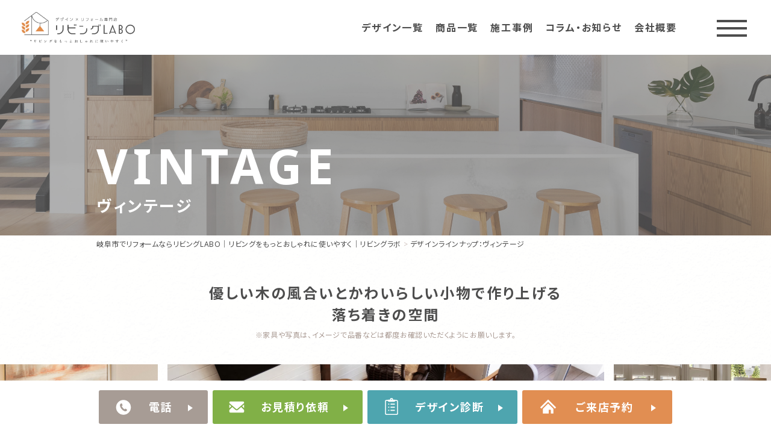

--- FILE ---
content_type: text/html; charset=UTF-8
request_url: https://living-labo.com/vintage/
body_size: 53867
content:

<!doctype html>
<html lang="ja">

<head>
	
	<!-- Google tag (gtag.js) -->
<script async src="https://www.googletagmanager.com/gtag/js?id=G-NB510XJ93M"></script>
<script>
  window.dataLayer = window.dataLayer || [];
  function gtag(){dataLayer.push(arguments);}
  gtag('js', new Date());

  gtag('config', 'G-NB510XJ93M');
</script>
	
	<!-- Google Tag Manager -->
<script>(function(w,d,s,l,i){w[l]=w[l]||[];w[l].push({'gtm.start':
new Date().getTime(),event:'gtm.js'});var f=d.getElementsByTagName(s)[0],
j=d.createElement(s),dl=l!='dataLayer'?'&l='+l:'';j.async=true;j.src=
'https://www.googletagmanager.com/gtm.js?id='+i+dl;f.parentNode.insertBefore(j,f);
})(window,document,'script','dataLayer','GTM-MXTG7QF5');</script>
<!-- End Google Tag Manager -->
	
	
    <meta name="google-site-verification" content="oE2-w4qUzMrNmUTb2ARxhkNDpDTSxxEHxk4N4c3xL1c" />
    <meta charset="utf-8">
    <meta name="apple-mobile-web-app-capable" content="no">
    <meta name="format-detection" content="telephone=no">
    <meta http-equiv="X-UA-Compatible" content="IE=edge, chrome=1">
    <meta name="viewport" content="width=device-width,initial-scale=1">
    <link rel="preconnect" href="https://fonts.googleapis.com">
    <link rel="preconnect" href="https://fonts.gstatic.com" crossorigin>
    <link
        href="https://fonts.googleapis.com/css2?family=Noto+Sans+JP:wght@400;500;700&family=Noto+Sans:wght@400;500;700&display=swap"
        rel="stylesheet">
    <link rel="stylesheet" href="https://living-labo.com/wp-content/themes/main-theme/public/css/style.css?ver=20260119181330">
    <link rel="shortcut icon" href="https://living-labo.com/wp-content/themes/main-theme/img/favicon.ico">
	
	<!-- Meta Pixel Code -->
<script>
!function(f,b,e,v,n,t,s)
{if(f.fbq)return;n=f.fbq=function(){n.callMethod?
n.callMethod.apply(n,arguments):n.queue.push(arguments)};
if(!f._fbq)f._fbq=n;n.push=n;n.loaded=!0;n.version='2.0';
n.queue=[];t=b.createElement(e);t.async=!0;
t.src=v;s=b.getElementsByTagName(e)[0];
s.parentNode.insertBefore(t,s)}(window, document,'script',
'https://connect.facebook.net/en_US/fbevents.js');
fbq('init', '875667190509511');
fbq('track', 'PageView');
</script>
<noscript><img height="1" width="1" style="display:none"
src="https://www.facebook.com/tr?id=875667190509511&ev=PageView&noscript=1"
/></noscript>
<!-- End Meta Pixel Code -->
	
    
		<!-- All in One SEO 4.7.4.2 - aioseo.com -->
		<meta name="description" content="【戸建リフォーム施工件数全国No.1】森住建のリビングLABO｜キッチン79.8万円～、お風呂79.8万円～、増築150万円～｜岐阜市でリビングをおしゃれにリフォームするならリビングラボへお任せ。まずは無料見積・無料相談。" />
		<meta name="robots" content="max-image-preview:large" />
		<meta name="keywords" content="岐阜市,各務原市,瑞穂市,関市,リビングlabo,リビングラボ,リフォーム,リノベーション" />
		<link rel="canonical" href="https://living-labo.com/vintage/" />
		<meta name="generator" content="All in One SEO (AIOSEO) 4.7.4.2" />
		<meta property="og:locale" content="ja_JP" />
		<meta property="og:site_name" content="岐阜市でリフォームならリビングLABO｜リビングをもっとおしゃれに使いやすく｜リビングラボ - 【戸建リフォーム施工件数全国No.1】森住建のリビングLABO｜キッチン79.8万円～、お風呂79.8万円～、増築150万円～｜岐阜市でリビングをおしゃれにリフォームするならリビングラボへお任せ。まずは無料見積・無料相談。" />
		<meta property="og:type" content="article" />
		<meta property="og:title" content="デザインラインナップ：ヴィンテージ - 岐阜市でリフォームならリビングLABO｜リビングをもっとおしゃれに使いやすく｜リビングラボ" />
		<meta property="og:description" content="【戸建リフォーム施工件数全国No.1】森住建のリビングLABO｜キッチン79.8万円～、お風呂79.8万円～、増築150万円～｜岐阜市でリビングをおしゃれにリフォームするならリビングラボへお任せ。まずは無料見積・無料相談。" />
		<meta property="og:url" content="https://living-labo.com/vintage/" />
		<meta property="article:published_time" content="2023-07-27T06:57:35+00:00" />
		<meta property="article:modified_time" content="2023-09-28T06:30:23+00:00" />
		<meta name="twitter:card" content="summary_large_image" />
		<meta name="twitter:title" content="デザインラインナップ：ヴィンテージ - 岐阜市でリフォームならリビングLABO｜リビングをもっとおしゃれに使いやすく｜リビングラボ" />
		<meta name="twitter:description" content="【戸建リフォーム施工件数全国No.1】森住建のリビングLABO｜キッチン79.8万円～、お風呂79.8万円～、増築150万円～｜岐阜市でリビングをおしゃれにリフォームするならリビングラボへお任せ。まずは無料見積・無料相談。" />
		<script type="application/ld+json" class="aioseo-schema">
			{"@context":"https:\/\/schema.org","@graph":[{"@type":"BreadcrumbList","@id":"https:\/\/living-labo.com\/vintage\/#breadcrumblist","itemListElement":[{"@type":"ListItem","@id":"https:\/\/living-labo.com\/#listItem","position":1,"name":"\u5bb6","item":"https:\/\/living-labo.com\/","nextItem":"https:\/\/living-labo.com\/vintage\/#listItem"},{"@type":"ListItem","@id":"https:\/\/living-labo.com\/vintage\/#listItem","position":2,"name":"\u30c7\u30b6\u30a4\u30f3\u30e9\u30a4\u30f3\u30ca\u30c3\u30d7\uff1a\u30f4\u30a3\u30f3\u30c6\u30fc\u30b8","previousItem":"https:\/\/living-labo.com\/#listItem"}]},{"@type":"Organization","@id":"https:\/\/living-labo.com\/#organization","name":"\u30ea\u30d3\u30f3\u30b0LABO","description":"\u3010\u6238\u5efa\u30ea\u30d5\u30a9\u30fc\u30e0\u65bd\u5de5\u4ef6\u6570\u5168\u56fdNo.1\u3011\u68ee\u4f4f\u5efa\u306e\u30ea\u30d3\u30f3\u30b0LABO\uff5c\u30ad\u30c3\u30c1\u30f379.8\u4e07\u5186\uff5e\u3001\u304a\u98a8\u544279.8\u4e07\u5186\uff5e\u3001\u5897\u7bc9150\u4e07\u5186\uff5e\uff5c\u5c90\u961c\u5e02\u3067\u30ea\u30d3\u30f3\u30b0\u3092\u304a\u3057\u3083\u308c\u306b\u30ea\u30d5\u30a9\u30fc\u30e0\u3059\u308b\u306a\u3089\u30ea\u30d3\u30f3\u30b0\u30e9\u30dc\u3078\u304a\u4efb\u305b\u3002\u307e\u305a\u306f\u7121\u6599\u898b\u7a4d\u30fb\u7121\u6599\u76f8\u8ac7\u3002","url":"https:\/\/living-labo.com\/"},{"@type":"WebPage","@id":"https:\/\/living-labo.com\/vintage\/#webpage","url":"https:\/\/living-labo.com\/vintage\/","name":"\u30c7\u30b6\u30a4\u30f3\u30e9\u30a4\u30f3\u30ca\u30c3\u30d7\uff1a\u30f4\u30a3\u30f3\u30c6\u30fc\u30b8 - \u5c90\u961c\u5e02\u3067\u30ea\u30d5\u30a9\u30fc\u30e0\u306a\u3089\u30ea\u30d3\u30f3\u30b0LABO\uff5c\u30ea\u30d3\u30f3\u30b0\u3092\u3082\u3063\u3068\u304a\u3057\u3083\u308c\u306b\u4f7f\u3044\u3084\u3059\u304f\uff5c\u30ea\u30d3\u30f3\u30b0\u30e9\u30dc","description":"\u3010\u6238\u5efa\u30ea\u30d5\u30a9\u30fc\u30e0\u65bd\u5de5\u4ef6\u6570\u5168\u56fdNo.1\u3011\u68ee\u4f4f\u5efa\u306e\u30ea\u30d3\u30f3\u30b0LABO\uff5c\u30ad\u30c3\u30c1\u30f379.8\u4e07\u5186\uff5e\u3001\u304a\u98a8\u544279.8\u4e07\u5186\uff5e\u3001\u5897\u7bc9150\u4e07\u5186\uff5e\uff5c\u5c90\u961c\u5e02\u3067\u30ea\u30d3\u30f3\u30b0\u3092\u304a\u3057\u3083\u308c\u306b\u30ea\u30d5\u30a9\u30fc\u30e0\u3059\u308b\u306a\u3089\u30ea\u30d3\u30f3\u30b0\u30e9\u30dc\u3078\u304a\u4efb\u305b\u3002\u307e\u305a\u306f\u7121\u6599\u898b\u7a4d\u30fb\u7121\u6599\u76f8\u8ac7\u3002","inLanguage":"ja","isPartOf":{"@id":"https:\/\/living-labo.com\/#website"},"breadcrumb":{"@id":"https:\/\/living-labo.com\/vintage\/#breadcrumblist"},"datePublished":"2023-07-27T06:57:35+00:00","dateModified":"2023-09-28T06:30:23+00:00"},{"@type":"WebSite","@id":"https:\/\/living-labo.com\/#website","url":"https:\/\/living-labo.com\/","name":"\u30ea\u30d3\u30f3\u30b0LABO","description":"\u3010\u6238\u5efa\u30ea\u30d5\u30a9\u30fc\u30e0\u65bd\u5de5\u4ef6\u6570\u5168\u56fdNo.1\u3011\u68ee\u4f4f\u5efa\u306e\u30ea\u30d3\u30f3\u30b0LABO\uff5c\u30ad\u30c3\u30c1\u30f379.8\u4e07\u5186\uff5e\u3001\u304a\u98a8\u544279.8\u4e07\u5186\uff5e\u3001\u5897\u7bc9150\u4e07\u5186\uff5e\uff5c\u5c90\u961c\u5e02\u3067\u30ea\u30d3\u30f3\u30b0\u3092\u304a\u3057\u3083\u308c\u306b\u30ea\u30d5\u30a9\u30fc\u30e0\u3059\u308b\u306a\u3089\u30ea\u30d3\u30f3\u30b0\u30e9\u30dc\u3078\u304a\u4efb\u305b\u3002\u307e\u305a\u306f\u7121\u6599\u898b\u7a4d\u30fb\u7121\u6599\u76f8\u8ac7\u3002","inLanguage":"ja","publisher":{"@id":"https:\/\/living-labo.com\/#organization"}}]}
		</script>
		<!-- All in One SEO -->

<link rel='dns-prefetch' href='//ajax.googleapis.com' />
<link rel="alternate" title="oEmbed (JSON)" type="application/json+oembed" href="https://living-labo.com/wp-json/oembed/1.0/embed?url=https%3A%2F%2Fliving-labo.com%2Fvintage%2F" />
<link rel="alternate" title="oEmbed (XML)" type="text/xml+oembed" href="https://living-labo.com/wp-json/oembed/1.0/embed?url=https%3A%2F%2Fliving-labo.com%2Fvintage%2F&#038;format=xml" />
<script type="text/javascript" src="https://living-labo.com/wp-includes/js/jquery/jquery.min.js?ver=3.7.1" id="jquery-core-js"></script>
<script type="text/javascript" src="https://living-labo.com/wp-includes/js/jquery/jquery-migrate.min.js?ver=3.4.1" id="jquery-migrate-js"></script>
<script type="text/javascript" src="//ajax.googleapis.com/ajax/libs/jqueryui/1/i18n/jquery.ui.datepicker-ja.min.js?ver=6.9" id="jquery-ui-js-ja-js"></script>
<link rel="https://api.w.org/" href="https://living-labo.com/wp-json/" /><link rel="alternate" title="JSON" type="application/json" href="https://living-labo.com/wp-json/wp/v2/pages/221" /><style id='global-styles-inline-css' type='text/css'>
:root{--wp--preset--aspect-ratio--square: 1;--wp--preset--aspect-ratio--4-3: 4/3;--wp--preset--aspect-ratio--3-4: 3/4;--wp--preset--aspect-ratio--3-2: 3/2;--wp--preset--aspect-ratio--2-3: 2/3;--wp--preset--aspect-ratio--16-9: 16/9;--wp--preset--aspect-ratio--9-16: 9/16;--wp--preset--color--black: #000000;--wp--preset--color--cyan-bluish-gray: #abb8c3;--wp--preset--color--white: #ffffff;--wp--preset--color--pale-pink: #f78da7;--wp--preset--color--vivid-red: #cf2e2e;--wp--preset--color--luminous-vivid-orange: #ff6900;--wp--preset--color--luminous-vivid-amber: #fcb900;--wp--preset--color--light-green-cyan: #7bdcb5;--wp--preset--color--vivid-green-cyan: #00d084;--wp--preset--color--pale-cyan-blue: #8ed1fc;--wp--preset--color--vivid-cyan-blue: #0693e3;--wp--preset--color--vivid-purple: #9b51e0;--wp--preset--gradient--vivid-cyan-blue-to-vivid-purple: linear-gradient(135deg,rgb(6,147,227) 0%,rgb(155,81,224) 100%);--wp--preset--gradient--light-green-cyan-to-vivid-green-cyan: linear-gradient(135deg,rgb(122,220,180) 0%,rgb(0,208,130) 100%);--wp--preset--gradient--luminous-vivid-amber-to-luminous-vivid-orange: linear-gradient(135deg,rgb(252,185,0) 0%,rgb(255,105,0) 100%);--wp--preset--gradient--luminous-vivid-orange-to-vivid-red: linear-gradient(135deg,rgb(255,105,0) 0%,rgb(207,46,46) 100%);--wp--preset--gradient--very-light-gray-to-cyan-bluish-gray: linear-gradient(135deg,rgb(238,238,238) 0%,rgb(169,184,195) 100%);--wp--preset--gradient--cool-to-warm-spectrum: linear-gradient(135deg,rgb(74,234,220) 0%,rgb(151,120,209) 20%,rgb(207,42,186) 40%,rgb(238,44,130) 60%,rgb(251,105,98) 80%,rgb(254,248,76) 100%);--wp--preset--gradient--blush-light-purple: linear-gradient(135deg,rgb(255,206,236) 0%,rgb(152,150,240) 100%);--wp--preset--gradient--blush-bordeaux: linear-gradient(135deg,rgb(254,205,165) 0%,rgb(254,45,45) 50%,rgb(107,0,62) 100%);--wp--preset--gradient--luminous-dusk: linear-gradient(135deg,rgb(255,203,112) 0%,rgb(199,81,192) 50%,rgb(65,88,208) 100%);--wp--preset--gradient--pale-ocean: linear-gradient(135deg,rgb(255,245,203) 0%,rgb(182,227,212) 50%,rgb(51,167,181) 100%);--wp--preset--gradient--electric-grass: linear-gradient(135deg,rgb(202,248,128) 0%,rgb(113,206,126) 100%);--wp--preset--gradient--midnight: linear-gradient(135deg,rgb(2,3,129) 0%,rgb(40,116,252) 100%);--wp--preset--font-size--small: 13px;--wp--preset--font-size--medium: 20px;--wp--preset--font-size--large: 36px;--wp--preset--font-size--x-large: 42px;--wp--preset--spacing--20: 0.44rem;--wp--preset--spacing--30: 0.67rem;--wp--preset--spacing--40: 1rem;--wp--preset--spacing--50: 1.5rem;--wp--preset--spacing--60: 2.25rem;--wp--preset--spacing--70: 3.38rem;--wp--preset--spacing--80: 5.06rem;--wp--preset--shadow--natural: 6px 6px 9px rgba(0, 0, 0, 0.2);--wp--preset--shadow--deep: 12px 12px 50px rgba(0, 0, 0, 0.4);--wp--preset--shadow--sharp: 6px 6px 0px rgba(0, 0, 0, 0.2);--wp--preset--shadow--outlined: 6px 6px 0px -3px rgb(255, 255, 255), 6px 6px rgb(0, 0, 0);--wp--preset--shadow--crisp: 6px 6px 0px rgb(0, 0, 0);}:where(.is-layout-flex){gap: 0.5em;}:where(.is-layout-grid){gap: 0.5em;}body .is-layout-flex{display: flex;}.is-layout-flex{flex-wrap: wrap;align-items: center;}.is-layout-flex > :is(*, div){margin: 0;}body .is-layout-grid{display: grid;}.is-layout-grid > :is(*, div){margin: 0;}:where(.wp-block-columns.is-layout-flex){gap: 2em;}:where(.wp-block-columns.is-layout-grid){gap: 2em;}:where(.wp-block-post-template.is-layout-flex){gap: 1.25em;}:where(.wp-block-post-template.is-layout-grid){gap: 1.25em;}.has-black-color{color: var(--wp--preset--color--black) !important;}.has-cyan-bluish-gray-color{color: var(--wp--preset--color--cyan-bluish-gray) !important;}.has-white-color{color: var(--wp--preset--color--white) !important;}.has-pale-pink-color{color: var(--wp--preset--color--pale-pink) !important;}.has-vivid-red-color{color: var(--wp--preset--color--vivid-red) !important;}.has-luminous-vivid-orange-color{color: var(--wp--preset--color--luminous-vivid-orange) !important;}.has-luminous-vivid-amber-color{color: var(--wp--preset--color--luminous-vivid-amber) !important;}.has-light-green-cyan-color{color: var(--wp--preset--color--light-green-cyan) !important;}.has-vivid-green-cyan-color{color: var(--wp--preset--color--vivid-green-cyan) !important;}.has-pale-cyan-blue-color{color: var(--wp--preset--color--pale-cyan-blue) !important;}.has-vivid-cyan-blue-color{color: var(--wp--preset--color--vivid-cyan-blue) !important;}.has-vivid-purple-color{color: var(--wp--preset--color--vivid-purple) !important;}.has-black-background-color{background-color: var(--wp--preset--color--black) !important;}.has-cyan-bluish-gray-background-color{background-color: var(--wp--preset--color--cyan-bluish-gray) !important;}.has-white-background-color{background-color: var(--wp--preset--color--white) !important;}.has-pale-pink-background-color{background-color: var(--wp--preset--color--pale-pink) !important;}.has-vivid-red-background-color{background-color: var(--wp--preset--color--vivid-red) !important;}.has-luminous-vivid-orange-background-color{background-color: var(--wp--preset--color--luminous-vivid-orange) !important;}.has-luminous-vivid-amber-background-color{background-color: var(--wp--preset--color--luminous-vivid-amber) !important;}.has-light-green-cyan-background-color{background-color: var(--wp--preset--color--light-green-cyan) !important;}.has-vivid-green-cyan-background-color{background-color: var(--wp--preset--color--vivid-green-cyan) !important;}.has-pale-cyan-blue-background-color{background-color: var(--wp--preset--color--pale-cyan-blue) !important;}.has-vivid-cyan-blue-background-color{background-color: var(--wp--preset--color--vivid-cyan-blue) !important;}.has-vivid-purple-background-color{background-color: var(--wp--preset--color--vivid-purple) !important;}.has-black-border-color{border-color: var(--wp--preset--color--black) !important;}.has-cyan-bluish-gray-border-color{border-color: var(--wp--preset--color--cyan-bluish-gray) !important;}.has-white-border-color{border-color: var(--wp--preset--color--white) !important;}.has-pale-pink-border-color{border-color: var(--wp--preset--color--pale-pink) !important;}.has-vivid-red-border-color{border-color: var(--wp--preset--color--vivid-red) !important;}.has-luminous-vivid-orange-border-color{border-color: var(--wp--preset--color--luminous-vivid-orange) !important;}.has-luminous-vivid-amber-border-color{border-color: var(--wp--preset--color--luminous-vivid-amber) !important;}.has-light-green-cyan-border-color{border-color: var(--wp--preset--color--light-green-cyan) !important;}.has-vivid-green-cyan-border-color{border-color: var(--wp--preset--color--vivid-green-cyan) !important;}.has-pale-cyan-blue-border-color{border-color: var(--wp--preset--color--pale-cyan-blue) !important;}.has-vivid-cyan-blue-border-color{border-color: var(--wp--preset--color--vivid-cyan-blue) !important;}.has-vivid-purple-border-color{border-color: var(--wp--preset--color--vivid-purple) !important;}.has-vivid-cyan-blue-to-vivid-purple-gradient-background{background: var(--wp--preset--gradient--vivid-cyan-blue-to-vivid-purple) !important;}.has-light-green-cyan-to-vivid-green-cyan-gradient-background{background: var(--wp--preset--gradient--light-green-cyan-to-vivid-green-cyan) !important;}.has-luminous-vivid-amber-to-luminous-vivid-orange-gradient-background{background: var(--wp--preset--gradient--luminous-vivid-amber-to-luminous-vivid-orange) !important;}.has-luminous-vivid-orange-to-vivid-red-gradient-background{background: var(--wp--preset--gradient--luminous-vivid-orange-to-vivid-red) !important;}.has-very-light-gray-to-cyan-bluish-gray-gradient-background{background: var(--wp--preset--gradient--very-light-gray-to-cyan-bluish-gray) !important;}.has-cool-to-warm-spectrum-gradient-background{background: var(--wp--preset--gradient--cool-to-warm-spectrum) !important;}.has-blush-light-purple-gradient-background{background: var(--wp--preset--gradient--blush-light-purple) !important;}.has-blush-bordeaux-gradient-background{background: var(--wp--preset--gradient--blush-bordeaux) !important;}.has-luminous-dusk-gradient-background{background: var(--wp--preset--gradient--luminous-dusk) !important;}.has-pale-ocean-gradient-background{background: var(--wp--preset--gradient--pale-ocean) !important;}.has-electric-grass-gradient-background{background: var(--wp--preset--gradient--electric-grass) !important;}.has-midnight-gradient-background{background: var(--wp--preset--gradient--midnight) !important;}.has-small-font-size{font-size: var(--wp--preset--font-size--small) !important;}.has-medium-font-size{font-size: var(--wp--preset--font-size--medium) !important;}.has-large-font-size{font-size: var(--wp--preset--font-size--large) !important;}.has-x-large-font-size{font-size: var(--wp--preset--font-size--x-large) !important;}
/*# sourceURL=global-styles-inline-css */
</style>
<style id='wp-img-auto-sizes-contain-inline-css' type='text/css'>
img:is([sizes=auto i],[sizes^="auto," i]){contain-intrinsic-size:3000px 1500px}
/*# sourceURL=wp-img-auto-sizes-contain-inline-css */
</style>
<style id='wp-block-library-inline-css' type='text/css'>
:root{--wp-block-synced-color:#7a00df;--wp-block-synced-color--rgb:122,0,223;--wp-bound-block-color:var(--wp-block-synced-color);--wp-editor-canvas-background:#ddd;--wp-admin-theme-color:#007cba;--wp-admin-theme-color--rgb:0,124,186;--wp-admin-theme-color-darker-10:#006ba1;--wp-admin-theme-color-darker-10--rgb:0,107,160.5;--wp-admin-theme-color-darker-20:#005a87;--wp-admin-theme-color-darker-20--rgb:0,90,135;--wp-admin-border-width-focus:2px}@media (min-resolution:192dpi){:root{--wp-admin-border-width-focus:1.5px}}.wp-element-button{cursor:pointer}:root .has-very-light-gray-background-color{background-color:#eee}:root .has-very-dark-gray-background-color{background-color:#313131}:root .has-very-light-gray-color{color:#eee}:root .has-very-dark-gray-color{color:#313131}:root .has-vivid-green-cyan-to-vivid-cyan-blue-gradient-background{background:linear-gradient(135deg,#00d084,#0693e3)}:root .has-purple-crush-gradient-background{background:linear-gradient(135deg,#34e2e4,#4721fb 50%,#ab1dfe)}:root .has-hazy-dawn-gradient-background{background:linear-gradient(135deg,#faaca8,#dad0ec)}:root .has-subdued-olive-gradient-background{background:linear-gradient(135deg,#fafae1,#67a671)}:root .has-atomic-cream-gradient-background{background:linear-gradient(135deg,#fdd79a,#004a59)}:root .has-nightshade-gradient-background{background:linear-gradient(135deg,#330968,#31cdcf)}:root .has-midnight-gradient-background{background:linear-gradient(135deg,#020381,#2874fc)}:root{--wp--preset--font-size--normal:16px;--wp--preset--font-size--huge:42px}.has-regular-font-size{font-size:1em}.has-larger-font-size{font-size:2.625em}.has-normal-font-size{font-size:var(--wp--preset--font-size--normal)}.has-huge-font-size{font-size:var(--wp--preset--font-size--huge)}.has-text-align-center{text-align:center}.has-text-align-left{text-align:left}.has-text-align-right{text-align:right}.has-fit-text{white-space:nowrap!important}#end-resizable-editor-section{display:none}.aligncenter{clear:both}.items-justified-left{justify-content:flex-start}.items-justified-center{justify-content:center}.items-justified-right{justify-content:flex-end}.items-justified-space-between{justify-content:space-between}.screen-reader-text{border:0;clip-path:inset(50%);height:1px;margin:-1px;overflow:hidden;padding:0;position:absolute;width:1px;word-wrap:normal!important}.screen-reader-text:focus{background-color:#ddd;clip-path:none;color:#444;display:block;font-size:1em;height:auto;left:5px;line-height:normal;padding:15px 23px 14px;text-decoration:none;top:5px;width:auto;z-index:100000}html :where(.has-border-color){border-style:solid}html :where([style*=border-top-color]){border-top-style:solid}html :where([style*=border-right-color]){border-right-style:solid}html :where([style*=border-bottom-color]){border-bottom-style:solid}html :where([style*=border-left-color]){border-left-style:solid}html :where([style*=border-width]){border-style:solid}html :where([style*=border-top-width]){border-top-style:solid}html :where([style*=border-right-width]){border-right-style:solid}html :where([style*=border-bottom-width]){border-bottom-style:solid}html :where([style*=border-left-width]){border-left-style:solid}html :where(img[class*=wp-image-]){height:auto;max-width:100%}:where(figure){margin:0 0 1em}html :where(.is-position-sticky){--wp-admin--admin-bar--position-offset:var(--wp-admin--admin-bar--height,0px)}@media screen and (max-width:600px){html :where(.is-position-sticky){--wp-admin--admin-bar--position-offset:0px}}
/*# sourceURL=/wp-includes/css/dist/block-library/common.min.css */
</style>
<style id='classic-theme-styles-inline-css' type='text/css'>
/*! This file is auto-generated */
.wp-block-button__link{color:#fff;background-color:#32373c;border-radius:9999px;box-shadow:none;text-decoration:none;padding:calc(.667em + 2px) calc(1.333em + 2px);font-size:1.125em}.wp-block-file__button{background:#32373c;color:#fff;text-decoration:none}
/*# sourceURL=/wp-includes/css/classic-themes.min.css */
</style>
<link rel='stylesheet' id='jquery-ui-css-css' href='//ajax.googleapis.com/ajax/libs/jqueryui/1.11.4/themes/smoothness/jquery-ui.css?ver=6.9' type='text/css' media='all' />
</head>

<body>
	<!-- Google Tag Manager (noscript) -->
<noscript><iframe src="https://www.googletagmanager.com/ns.html?id=GTM-MXTG7QF5"
height="0" width="0" style="display:none;visibility:hidden"></iframe></noscript>
<!-- End Google Tag Manager (noscript) -->
	
        <header class="l-header">
                <p class="l-header__brand">
            <a href="https://living-labo.com">
                <img src="https://living-labo.com/wp-content/themes/main-theme/img/common/logo.png"
                    alt="デザイン×リフォーム専門店 リビングLABO" />
            </a>
        </p>
                <nav class="l-header__menu--pc-only">
            <ul class="l-header__menu--pc-only__list">
                <li class="l-header__menu--pc-only__list__item"><a href="https://living-labo.com/design">デザイン一覧</a></li>
                <li class="l-header__menu--pc-only__list__item"><a href="https://living-labo.com/lineup">商品一覧</a>
                </li>
                <li class="l-header__menu--pc-only__list__item"><a href="https://living-labo.com/gallery">施工事例</a>
                </li>
                <li class="l-header__menu--pc-only__list__item"><a href="https://living-labo.com/column">コラム・お知らせ</a>
                </li>
                <li class="l-header__menu--pc-only__list__item"><a href="https://living-labo.com/company">会社概要</a></li>
            </ul>
        </nav>
        <a href="tel:0120898404" class="l-header__tel">
            <img src="https://living-labo.com/wp-content/themes/main-theme/img/common/tel_icon.svg" alt="*" />
        </a>
        <input type="checkbox" class="l-header__checkbox" id="l-header__checkbox" />
        <label for="l-header__checkbox" class="l-header__trigger">
            <span class="l-header__trigger__inner">
                <span></span>
            </span>
        </label>
        <nav class="l-header__menu">
            <div class="l-header__menu__inner">
                <p class="l-header__menu__brand"><a href="https://living-labo.com"><img
                            src="https://living-labo.com/wp-content/themes/main-theme/img/common/logo.png"
                            alt="デザイン×リフォーム専門店 リビングLABO" /></a>
                </p>
                <ul class="l-header__menu__list">
                    <div id="areaA">
                        <li class="l-header__menu__list__item">
                            <a href="">TOP</a>
                        </li>
                        <li class="l-header__menu__list__item">
                            <details open class="js-header-detail">
                                <summary class="js-summary">家づくりを知る</summary>
                                <ul class="js-content">
                                    <li><a href="https://living-labo.com/guide">はじめての方へ</a></li>
                                    <li><a href="https://living-labo.com/maintenance">リフォームのタイミング</a></li>
                                    <li><a href="https://living-labo.com/about">費用相場・工事期間</a></li>
                                    <li><a href="https://living-labo.com/cost">ローン補助金</a></li>
                                    <li><a href="https://living-labo.com/after-maintenance">保証&アフターメンテナンス</a></li>
                                    <li><a href="https://living-labo.com/reform-point">リフォーム会社の選び方</a></li>
                                </ul>
                            </details>
                        </li>
                    </div>
                    <div id="areaB">
                        <li class="l-header__menu__list__item">
                            <details open class="js-header-detail">
                                <summary class="js-summary">建物を見る</summary>
                                <ul class="js-content">
                                    <li><a href="https://living-labo.com/gallery">施工事例一覧</a></li>
                                    <li><a href="https://living-labo.com/design">デザイン一覧</a></li>
                                    <li><a href="https://living-labo.com/kitchen-layout">キッチンタイプ</a></li>
                                    <li><a href="https://living-labo.com/counter">収納</a></li>
                                    <li><a href="https://living-labo.com/light">あかり</a></li>
                                </ul>
                            </details>
                        </li>
                    </div>
                    <div id="areaC">
                        <li class="l-header__menu__list__item">
                            <details open class="js-header-detail">
                                <summary class="js-summary">価格を知る</summary>
                                <ul class="js-content">
                                    <li><a href="https://living-labo.com/lineup">商品一覧</a></li>
                                    <li><a href="https://living-labo.com/kitchen">キッチン</a></li>
                                    <li><a href="https://living-labo.com/ldk">LDK</a></li>
                                    <li><a href="https://living-labo.com/wet-area">水まわり4点</a></li>
                                    <li><a href="https://living-labo.com/first-floor">1階リノベ</a></li>
                                    <li><a href="https://living-labo.com/bath">お風呂・洗面</a></li>
                                    <li><a href="https://living-labo.com/extension">ちょっと増築</a></li>
                                    <li><a href="https://living-labo.com/full-renovation">フルリノベーション</a></li>
                                </ul>
                            </details>
                        </li>
                    </div>
                    <div id="areaD">
                        <li class="l-header__menu__list__item">
                            <details open class="js-header-detail">
                                <summary class="js-summary">見学する</summary>
                                <ul class="js-content">
                                    <li><a href="https://living-labo.com/event">最新イベント情報</a></li>
                                    <li><a href="https://living-labo.com/showroom">ショールーム一覧</a></li>
                                    <li><a href="https://living-labo.com/showroom-reserve">来場予約</a></li>
                                </ul>
                            </details>
                        </li>
                        <li class="l-header__menu__list__item">
                            <details open class="js-header-detail">
                                <summary class="js-summary">会社を知る</summary>
                                <ul class="js-content">
                                    <li><a href="https://living-labo.com/company">会社概要</a></li>
                                    <li><a href="https://living-labo.com/reason">選ばれる理由</a></li>
                                    <li><a href="https://living-labo.com/column">お知らせ・コラム</a></li>
												  <li><a href="https://living-labo.com/gallery">お客様の声</a></li>
                                </ul>
                            </details>
                        </li>
                    </div>
                </ul>
                <ul class="l-header__menu__cv">
                    <li><a href="https://living-labo.com/estimate"><img
            src="https://living-labo.com/wp-content/themes/main-theme/img/common/cv_mail.svg" alt="*" />お見積り依頼</a></li>
<li><a href="https://living-labo.com/like-system"><img
            src="https://living-labo.com/wp-content/themes/main-theme/img/common/cv_design.svg" alt="*" />デザイン診断</a></li>
<li><a href="https://living-labo.com/showroom-reserve"><img
            src="https://living-labo.com/wp-content/themes/main-theme/img/common/cv_reserve.svg" alt="*" />ご来店予約</a></li>                </ul>
            </div>
            <label for="l-header__checkbox" class="l-header__menu__close">
                <span></span>
            </label>
        </nav>
        <label for="l-header__checkbox" class="l-header__screen"></label>
    </header>
    
<div class="p-design">

    <div class="p-design__header">
        <div class="p-design__header__inner">
            <h1>VINTAGE</h1>
            <p>ヴィンテージ</p>
        </div>
    </div>
    <div class="l-breadcrumb" typeof="BreadcrumbList" vocab="https://schema.org/">
    <!-- Breadcrumb NavXT 7.2.0 -->
<span property="itemListElement" typeof="ListItem"><a property="item" typeof="WebPage" title="岐阜市でリフォームならリビングLABO｜リビングをもっとおしゃれに使いやすく｜リビングラボへ移動する" href="https://living-labo.com" class="home" ><span property="name">岐阜市でリフォームならリビングLABO｜リビングをもっとおしゃれに使いやすく｜リビングラボ</span></a><meta property="position" content="1"></span> &gt; <span property="itemListElement" typeof="ListItem"><span property="name" class="post post-page current-item">デザインラインナップ：ヴィンテージ</span><meta property="url" content="https://living-labo.com/vintage/"><meta property="position" content="2"></span></div>
    <div class="p-design__body">
        <div class="p-design__body__header">
            <h2 class="p-design__body__header__title"><span>優しい木の風合いと<br class="sp-only" />かわいらしい小物で作り上げる<br />
                    落ち着きの空間</span></h2>
            <p>※家具や写真は、イメージで品番などは<br class="sp-only" />都度お確認いただくようにお願いします。</p>
            <div class="p-design__body__header__slider">
                <div class="swiper-wrapper">
                    <div class="swiper-slide">
                        <img src="https://living-labo.com/wp-content/themes/main-theme/img/design/vintage/header_01.png"
                            alt="*" />
                    </div>
                    <div class="swiper-slide">
                        <img src="https://living-labo.com/wp-content/themes/main-theme/img/design/vintage/header_02.png"
                            alt="*" />
                    </div>
                    <div class="swiper-slide">
                        <img src="https://living-labo.com/wp-content/themes/main-theme/img/design/vintage/header_03.png"
                            alt="*" />
                    </div>
                </div>
                <div class="swiper-pagination"></div>
            </div>
            <div class="p-design__body__header__row">
                <div class="p-design__body__header__col">
                    <p>KEY POINT</p>
                    <img src="https://living-labo.com/wp-content/themes/main-theme/img/design/vintage/thumb_01.png" alt="*" />
                </div>
                <div class="p-design__body__header__col">
                    <p>MATERIAL</p>
                    <img src="https://living-labo.com/wp-content/themes/main-theme/img/design/vintage/thumb_02.png" alt="*" />
                </div>
                <div class="p-design__body__header__col">
                    <p>ACCESSORY</p>
                    <img src="https://living-labo.com/wp-content/themes/main-theme/img/design/vintage/thumb_03.png" alt="*" />
                </div>
            </div>
        </div>

        <div class="p-design__body__total">
            <div class="p-design__body__total__inner">
                <h2 class="p-design__body__total__title">空間を作る家具まで<br class="sp-only" />トータル提案も可能です！</h2>
                <img src="https://living-labo.com/wp-content/themes/main-theme/img/design/vintage/total_01.png" alt="*" />
                <div class="p-design__body__total__row">
                    <div class="p-design__body__total__col">
                        <img src="https://living-labo.com/wp-content/themes/main-theme/img/design/vintage/total_02.png"
                            alt="*" />
                        <p>ソファー</p>
                    </div>
                    <div class="p-design__body__total__col">
                        <img src="https://living-labo.com/wp-content/themes/main-theme/img/design/vintage/total_03.png"
                            alt="*" />
                        <p>リビングテーブル</p>
                    </div>
                    <div class="p-design__body__total__col">
                        <img src="https://living-labo.com/wp-content/themes/main-theme/img/design/vintage/total_04.png"
                            alt="*" />
                        <p>テレビボード</p>
                    </div>
                    <div class="p-design__body__total__col">
                        <img src="https://living-labo.com/wp-content/themes/main-theme/img/design/vintage/total_05.png"
                            alt="*" />
                        <p>ラグ</p>
                    </div>
                    <div class="p-design__body__total__col">
                        <img src="https://living-labo.com/wp-content/themes/main-theme/img/design/vintage/total_06.png"
                            alt="*" />
                        <p>ダイニングテーブル</p>
                    </div>
                    <div class="p-design__body__total__col">
                        <img src="https://living-labo.com/wp-content/themes/main-theme/img/design/vintage/total_07.png"
                            alt="*" />
                        <p>チェア</p>
                    </div>
                    <div class="p-design__body__total__col">
                        <img src="https://living-labo.com/wp-content/themes/main-theme/img/design/vintage/total_08.png"
                            alt="*" />
                        <p>照明</p>
                    </div>
                </div>
            </div>
        </div>

        <aside class="l-cv--page">
        <div class="l-cv--page__col l-cv--page__col--estimate">
        <div class="l-cv--page__col__inner">
            <p class="l-cv--page__col__text">まずは、価格が知りたいという方<br />
                現地調査・お見積スピード対応！</p>
            <h2 class="l-cv--page__col__title--medium">無料見積依頼</h2>
            <ul class="l-cv--page__col__button--estimate">
                <li><a href=""><img src="https://living-labo.com/wp-content/themes/main-theme/img/common/cv_mail.svg" alt="*" />お見積り依頼</a></li>            </ul>
        </div>
    </div>
    
        <div class="l-cv--page__col l-cv--page__col--reserve">
        <div class="l-cv--page__col__inner">
            <p class="l-cv--page__col__text">土日・平日もお気軽にご来場ください！<br />
                体験型モデルハウス</p>
            <h2 class="l-cv--page__col__title--large">来場見学</h2>
            <ul class="l-cv--page__col__button--reserve">
                <li><a href="https://living-labo.com/showroom-reserve"><img
            src="https://living-labo.com/wp-content/themes/main-theme/img/common/cv_reserve.svg" alt="*" />ご来店予約</a></li>            </ul>
        </div>
    </div>
    </aside>

 <div class="p-design__body__header__row ">
	<div class="lineup_wrapper">
		<h2 class="p-design__body__total__title">別のテイストを見る</h2>
		<ul class="lineup">
			<li>
				<a href="https://living-labo.com/japanese-modern">
					<p>和モダン</p>
				</a>
			</li>
			<li>
				<a href="https://living-labo.com/natural">
					<p>ナチュラル</p>
				</a>
			</li>
			<li>
				<a href="https://living-labo.com/chic">
					<p>シック</p>
				</a>
			</li>
			<li>
				<a href="https://living-labo.com/nordic">
					<p>北欧</p>
				</a>
			</li>
			<li>
				<a href="https://living-labo.com/vintage">
					<p>ヴィンテージ</p>
				</a>
			</li>
		</ul>
	</div>
</div>

        <ul class="l-bottom-nav">
    <li class="l-bottom-nav__card">
        <a href="https://living-labo.com/gallery" class="l-bottom-nav__card__inner">
            <div class="l-bottom-nav__card__image">
                <img src="https://living-labo.com/wp-content/themes/main-theme/img/common/aside_01.png" alt="*" />
            </div>
            <div class="l-bottom-nav__card__info">
                <h3>施工事例はコチラ</h3>
            </div>
        </a>
    </li>
    <li class="l-bottom-nav__card">
        <a href="https://living-labo.com/lineup" class="l-bottom-nav__card__inner">
            <div class="l-bottom-nav__card__image">
                <img src="https://living-labo.com/wp-content/themes/main-theme/img/common/aside_02.png" alt="*" />
            </div>
            <div class="l-bottom-nav__card__info">
                <h3>プラン・費用一覧</h3>
            </div>
        </a>
    </li>
    <li class="l-bottom-nav__card">
        <a href="https://living-labo.com/company" class="l-bottom-nav__card__inner">
            <div class="l-bottom-nav__card__image">
                <img src="https://living-labo.com/wp-content/themes/main-theme/img/common/aside_03.png" alt="*" />
            </div>
            <div class="l-bottom-nav__card__info">
                <h3>会社概要はコチラ</h3>
            </div>
        </a>
    </li>
</ul>    </div>
</div>


<div class="footer_sponsors_area">
    <div class="l-footer__bottom">
        <h3 class="title">取り扱いメーカー</h3>
        <ul class="list_sponsors">
			 <li>
                <a href="https://jp.toto.com/" target="_blank" rel="noopener noreferrer">
                    <img src="https://living-labo.com/wp-content/themes/main-theme/img/common/sponsors_logo-toto.svg" alt="TOTO">
                </a>
            </li>
            <li>
                <a href="https://alumi.st-grp.co.jp/" target="_blank" rel="noopener noreferrer">
                    <img src="https://living-labo.com/wp-content/themes/main-theme/img/common/sponsors_logo-sankyo_aluminum.svg" alt="三協アルミ">
                </a>
            </li>
            <li>
                <a href="https://rinnai.jp/top" target="_blank" rel="noopener noreferrer">
                    <img src="https://living-labo.com/wp-content/themes/main-theme/img/common/sponsors_logo-rinnai.svg" alt="Rinnai">
                </a>
            </li>
            <li>
                <a href="https://www.lixil.co.jp/" target="_blank" rel="noopener noreferrer">
                    <img src="https://living-labo.com/wp-content/themes/main-theme/img/common/sponsors_logo-lixil.svg" alt="LIXIL">
                </a>
            </li>
            <li>
                <a href="https://www.noritz.co.jp/" target="_blank" rel="noopener noreferrer">
                    <img src="https://living-labo.com/wp-content/themes/main-theme/img/common/sponsors_logo-noritz.svg" alt="NORITZ">
                </a>
            </li>
            <li>
                <a href="https://www.mitsubishielectric.co.jp/" target="_blank" rel="noopener noreferrer">
                    <img src="https://living-labo.com/wp-content/themes/main-theme/img/common/sponsors_logo-mitsubishielectric.svg" alt="MITSUBISHI ELECTRIC">
                </a>
            </li>
            <li>
                <a href="https://sumai.panasonic.jp/" target="_blank" rel="noopener noreferrer">
                    <img src="https://living-labo.com/wp-content/themes/main-theme/img/common/sponsors_logo-panasonic.svg" alt="Panasonic">
                </a>
            </li>
            <li>
                <a href="https://www.kyocera.co.jp/" target="_blank" rel="noopener noreferrer">
                    <img src="https://living-labo.com/wp-content/themes/main-theme/img/common/sponsors_logo-kyocera.svg" alt="KYOCERA">
                </a>
            </li>
            <li>
                <a href="https://www.hitachi.co.jp/" target="_blank" rel="noopener noreferrer">
                    <img src="https://living-labo.com/wp-content/themes/main-theme/img/common/sponsors_logo-hitachi.svg" alt="HITACHI">
                </a>
            </li>
            <li>
                <a href="https://cleanup.jp/" target="_blank" rel="noopener noreferrer">
                    <img src="https://living-labo.com/wp-content/themes/main-theme/img/common/sponsors_logo-cleanup.svg" alt="クリナップ">
                </a>
            </li>
		</ul>
	</div>
</div>

<footer class="l-footer">
        <div class="l-footer__inner">
        <div class="l-footer__menu">
            <ul class="l-footer__menu__list">
                <div id="areaA">
                    <li class="l-footer__menu__list__item">
                        <a href="https://living-labo.com">TOP</a>
                    </li>
                    <li class="l-footer__menu__list__item">
                        <details open class="js-footer-detail">
                            <summary class="js-summary">家づくりを知る</summary>
                            <ul class="js-content">
                                <li><a href="https://living-labo.com/guide">はじめての方へ</a></li>
                                <li><a href="https://living-labo.com/maintenance">リフォームのタイミング</a></li>
                                <li><a href="https://living-labo.com/about">費用相場・工事期間</a></li>
                                <li><a href="https://living-labo.com/cost">ローン補助金</a></li>
                                <li><a href="https://living-labo.com/after-maintenance">保証&アフターメンテナンス</a></li>
                                <li><a href="https://living-labo.com/reform-point">リフォーム会社の選び方</a></li>
                            </ul>
                        </details>
                    </li>
                </div>
                <div id="areaB">
                    <li class="l-footer__menu__list__item">
                        <details open class="js-footer-detail">
                            <summary class="js-summary">建物を見る</summary>
                            <ul class="js-content">
                                <li><a href="https://living-labo.com/gallery">施工事例一覧</a></li>
                                <li><a href="https://living-labo.com/design">デザイン一覧</a></li>
                                <li><a href="https://living-labo.com/kitchen-layout">キッチンタイプ</a></li>
                                <li><a href="https://living-labo.com/counter">収納</a></li>
                                <li><a href="https://living-labo.com/light">あかり</a></li>
                            </ul>
                        </details>
                    </li>
                </div>
                <div id="areaC">
                    <li class="l-footer__menu__list__item">
                        <details open class="js-footer-detail">
                            <summary class="js-summary">価格を知る</summary>
                            <ul class="js-content">
                                <li><a href="https://living-labo.com/lineup">商品一覧</a></li>
                                <li><a href="https://living-labo.com/kitchen">キッチン</a></li>
                                <li><a href="https://living-labo.com/ldk">LDK</a></li>
                                <li><a href="https://living-labo.com/wet-area">水まわり4点</a></li>
                                <li><a href="https://living-labo.com/first-floor">1階リノベ</a></li>
                                <li><a href="https://living-labo.com/bath">お風呂・洗面</a></li>
                                <li><a href="https://living-labo.com/extension">ちょっと増築</a></li>
                                <li><a href="https://living-labo.com/full-renovation">フルリノベーション</a></li>
                            </ul>
                        </details>
                    </li>
                </div>
                <div id="areaD">
                    <li class="l-footer__menu__list__item">
                        <details open class="js-footer-detail">
                            <summary class="js-summary">見学する</summary>
                            <ul class="js-content">
                                <li><a href="https://living-labo.com/event">最新イベント情報</a></li>
                                <li><a href="https://living-labo.com/showroom">ショールーム一覧</a></li>
                                <li><a href="https://living-labo.com/showroom-reserve">来場予約</a></li>
                            </ul>
                        </details>
                    </li>
                    <li class="l-footer__menu__list__item">
                        <details open class="js-footer-detail">
                            <summary class="js-summary">会社を知る</summary>
                            <ul class="js-content">
                                <li><a href="https://living-labo.com/company">会社概要</a></li>
                                <li><a href="https://living-labo.com/reason">選ばれる理由</a></li>
                                <li><a href="https://living-labo.com/column">お知らせ・コラム</a></li>
											 <li><a href="https://living-labo.com/gallery">お客様の声</a></li>
                            </ul>
                        </details>
                    </li>
                </div>
            </ul>
        </div>
    </div>
        <div class="l-footer__bottom">
        <div class="l-footer__bottom__inner">
            <div class="l-footer__bottom__brand">
                <a href="https://living-labo.com"><img src="https://living-labo.com/wp-content/themes/main-theme/img/common/logo.png"
                        alt="デザイン×リフォーム専門店 リビングLABO" /></a>
            </div>
                        <div class="l-footer__bottom__cv">
                <ul>
                    <li><a href="https://living-labo.com/event-reserve"><img
                                src="https://living-labo.com/wp-content/themes/main-theme/img/common/cv_mail.svg"
                                alt="*" />イベント予約はこちら</a></li>
                    <li><a href="https://living-labo.com/showroom-reserve"><img
                                src="https://living-labo.com/wp-content/themes/main-theme/img/common/cv_design.svg"
                                alt="*" />来店予約はこちら</a></li>
                    <li><a href="https://living-labo.com/estimate"><img
                                src="https://living-labo.com/wp-content/themes/main-theme/img/common/cv_reserve.svg"
                                alt="*" />ご相談・お見積り依頼</a></li>
                    <li class="l-footer__bottom__cv__tel">
                        <span>電話でのお問い合わせはこちら</span>
                        <a href="tel:0120898404"><img
                                src="https://living-labo.com/wp-content/themes/main-theme/img/common/tel.svg"
                                alt="*" />0120-898-404</a>
                    </li>
                </ul>
            </div>
                    </div>
        <p class="l-footer__bottom__policy"><a href="https://living-labo.com/policy">プライバシーポリシー</a></p>
        <div class="l-footer__bottom__copy">Copyright©2023 morijuken.</div>
    </div>
</footer>

<div class="l-fixed-cv">
    <ul>
        <li><a href="tel:0120898404"><img src="https://living-labo.com/wp-content/themes/main-theme/img/common/cv_tel.svg"
            alt="*" />電話</a></li>
<li><a href="https://living-labo.com/estimate"><img
            src="https://living-labo.com/wp-content/themes/main-theme/img/common/cv_mail.svg" alt="*" />お見積り依頼</a></li>
<li><a href="https://living-labo.com/like-system"><img
            src="https://living-labo.com/wp-content/themes/main-theme/img/common/cv_design.svg" alt="*" />デザイン診断</a></li>
<li><a href="https://living-labo.com/showroom-reserve"><img
            src="https://living-labo.com/wp-content/themes/main-theme/img/common/cv_reserve.svg" alt="*" />ご来店予約</a></li>    </ul>
</div>


<script type="speculationrules">
{"prefetch":[{"source":"document","where":{"and":[{"href_matches":"/*"},{"not":{"href_matches":["/wp-*.php","/wp-admin/*","/wp-content/uploads/*","/wp-content/*","/wp-content/plugins/*","/wp-content/themes/main-theme/*","/*\\?(.+)"]}},{"not":{"selector_matches":"a[rel~=\"nofollow\"]"}},{"not":{"selector_matches":".no-prefetch, .no-prefetch a"}}]},"eagerness":"conservative"}]}
</script>
<script type="text/javascript" src="https://living-labo.com/wp-includes/js/jquery/ui/core.min.js?ver=1.13.3" id="jquery-ui-core-js"></script>
<script type="text/javascript" src="https://living-labo.com/wp-includes/js/jquery/ui/datepicker.min.js?ver=1.13.3" id="jquery-ui-datepicker-js"></script>
<script type="text/javascript" id="jquery-ui-datepicker-js-after">
/* <![CDATA[ */
jQuery(function(jQuery){jQuery.datepicker.setDefaults({"closeText":"\u9589\u3058\u308b","currentText":"\u4eca\u65e5","monthNames":["1\u6708","2\u6708","3\u6708","4\u6708","5\u6708","6\u6708","7\u6708","8\u6708","9\u6708","10\u6708","11\u6708","12\u6708"],"monthNamesShort":["1\u6708","2\u6708","3\u6708","4\u6708","5\u6708","6\u6708","7\u6708","8\u6708","9\u6708","10\u6708","11\u6708","12\u6708"],"nextText":"\u6b21","prevText":"\u524d","dayNames":["\u65e5\u66dc\u65e5","\u6708\u66dc\u65e5","\u706b\u66dc\u65e5","\u6c34\u66dc\u65e5","\u6728\u66dc\u65e5","\u91d1\u66dc\u65e5","\u571f\u66dc\u65e5"],"dayNamesShort":["\u65e5","\u6708","\u706b","\u6c34","\u6728","\u91d1","\u571f"],"dayNamesMin":["\u65e5","\u6708","\u706b","\u6c34","\u6728","\u91d1","\u571f"],"dateFormat":"MM d, yy","firstDay":1,"isRTL":false});});
//# sourceURL=jquery-ui-datepicker-js-after
/* ]]> */
</script>
<script type="text/javascript" src="https://living-labo.com/wp-content/themes/main-theme/public/js/common.bundle.js?ver=6.9" id="base-js"></script>
<script type="text/javascript" src="https://living-labo.com/wp-content/themes/main-theme/public/js/design.bundle.js?ver=6.9" id="design-js"></script>
</body>

</html>

<script src="https://ajaxzip3.github.io/ajaxzip3.js"></script>
<script type="text/javascript">
	jQuery( '#your-zip' ).keyup( function() {
		AjaxZip3.zip2addr( this, '', 'your-prefecture', 'your-address' );
	});
</script>

--- FILE ---
content_type: text/css
request_url: https://living-labo.com/wp-content/themes/main-theme/public/css/style.css?ver=20260119181330
body_size: 270115
content:
@charset "UTF-8";
/*!
 * Bootstrap Reboot v4.1.3 (https://getbootstrap.com/)
 * Copyright 2011-2018 The Bootstrap Authors
 * Copyright 2011-2018 Twitter, Inc.
 * Licensed under MIT (https://github.com/twbs/bootstrap/blob/master/LICENSE)
 * Forked from Normalize.css, licensed MIT (https://github.com/necolas/normalize.css/blob/master/LICENSE.md)
 */
*,
*::before,
*::after {
  -webkit-box-sizing: border-box;
          box-sizing: border-box;
}

html {
  font-family: sans-serif;
  line-height: 1.15;
  -webkit-text-size-adjust: 100%;
  -ms-text-size-adjust: 100%;
  -ms-overflow-style: scrollbar;
  -webkit-tap-highlight-color: rgba(0, 0, 0, 0);
}

@-ms-viewport {
  width: device-width;
}
article,
aside,
figcaption,
figure,
footer,
header,
hgroup,
main,
nav,
section {
  display: block;
}

body {
  margin: 0;
  font-family: -apple-system, BlinkMacSystemFont, "Segoe UI", Roboto, "Helvetica Neue", Arial, sans-serif, "Apple Color Emoji", "Segoe UI Emoji", "Segoe UI Symbol", "Noto Color Emoji";
  font-size: 1rem;
  font-weight: 400;
  line-height: 1.5;
  color: #212529;
  text-align: left;
  background-color: #fff;
}

[tabindex="-1"]:focus {
  outline: 0 !important;
}

hr {
  -webkit-box-sizing: content-box;
          box-sizing: content-box;
  height: 0;
  overflow: visible;
}

h1,
h2,
h3,
h4,
h5,
h6 {
  margin-top: 0;
  margin-bottom: 0.5rem;
}

p {
  margin-top: 0;
  margin-bottom: 1rem;
}

abbr[title],
abbr[data-original-title] {
  text-decoration: underline;
  -webkit-text-decoration: underline dotted;
  text-decoration: underline dotted;
  cursor: help;
  border-bottom: 0;
}

address {
  margin-bottom: 1rem;
  font-style: normal;
  line-height: inherit;
}

ol,
ul,
dl {
  margin-top: 0;
  margin-bottom: 1rem;
}

ol ol,
ul ul,
ol ul,
ul ol {
  margin-bottom: 0;
}

dt {
  font-weight: 700;
}

dd {
  margin-bottom: 0.5rem;
  margin-left: 0;
}

blockquote {
  margin: 0 0 1rem;
}

dfn {
  font-style: italic;
}

b,
strong {
  font-weight: bolder;
}

small {
  font-size: 80%;
}

sub,
sup {
  position: relative;
  font-size: 75%;
  line-height: 0;
  vertical-align: baseline;
}

sub {
  bottom: -0.25em;
}

sup {
  top: -0.5em;
}

a {
  color: #007bff;
  text-decoration: none;
  background-color: transparent;
}

a:hover {
  color: #0056b3;
  text-decoration: underline;
}

a:not([href]):not([tabindex]) {
  color: inherit;
  text-decoration: none;
}

a:not([href]):not([tabindex]):hover,
a:not([href]):not([tabindex]):focus {
  color: inherit;
  text-decoration: none;
}

a:not([href]):not([tabindex]):focus {
  outline: 0;
}

pre,
code,
kbd,
samp {
  font-family: SFMono-Regular, Menlo, Monaco, Consolas, "Liberation Mono", "Courier New", monospace;
  font-size: 1em;
}

pre {
  margin-top: 0;
  margin-bottom: 1rem;
  overflow: auto;
  -ms-overflow-style: scrollbar;
}

figure {
  margin: 0 0 1rem;
}

img {
  vertical-align: middle;
  border-style: none;
}

svg {
  overflow: hidden;
  vertical-align: middle;
}

table {
  border-collapse: collapse;
}

caption {
  padding-top: 0.75rem;
  padding-bottom: 0.75rem;
  color: #6c757d;
  text-align: left;
  caption-side: bottom;
}

th {
  text-align: inherit;
}

label {
  display: inline-block;
  margin-bottom: 0.5rem;
}

button {
  border-radius: 0;
}

button:focus {
  outline: 1px dotted;
  outline: 5px auto -webkit-focus-ring-color;
}

input,
button,
select,
optgroup,
textarea {
  margin: 0;
  font-family: inherit;
  font-size: inherit;
  line-height: inherit;
}

button,
input {
  overflow: visible;
}

button,
select {
  text-transform: none;
}

button,
html [type=button],
[type=reset],
[type=submit] {
  -webkit-appearance: button;
}

button::-moz-focus-inner,
[type=button]::-moz-focus-inner,
[type=reset]::-moz-focus-inner,
[type=submit]::-moz-focus-inner {
  padding: 0;
  border-style: none;
}

input[type=radio],
input[type=checkbox] {
  -webkit-box-sizing: border-box;
          box-sizing: border-box;
  padding: 0;
}

input[type=date],
input[type=time],
input[type=datetime-local],
input[type=month] {
  -webkit-appearance: listbox;
}

textarea {
  overflow: auto;
  resize: vertical;
}

fieldset {
  min-width: 0;
  padding: 0;
  margin: 0;
  border: 0;
}

legend {
  display: block;
  width: 100%;
  max-width: 100%;
  padding: 0;
  margin-bottom: 0.5rem;
  font-size: 1.5rem;
  line-height: inherit;
  color: inherit;
  white-space: normal;
}

progress {
  vertical-align: baseline;
}

[type=number]::-webkit-inner-spin-button,
[type=number]::-webkit-outer-spin-button {
  height: auto;
}

[type=search] {
  outline-offset: -2px;
  -webkit-appearance: none;
}

[type=search]::-webkit-search-cancel-button,
[type=search]::-webkit-search-decoration {
  -webkit-appearance: none;
}

::-webkit-file-upload-button {
  font: inherit;
  -webkit-appearance: button;
}

output {
  display: inline-block;
}

summary {
  display: list-item;
  cursor: pointer;
}

template {
  display: none;
}

[hidden] {
  display: none !important;
}


.p-estimate__header__inner, .p-estimate__contact__inner, .p-kitchen__header__inner, .p-kitchen__first__inner, .p-kitchen__body__box, .p-kitchen__body__aside, .p-reason__header__inner, .p-reason__first__inner, .p-reason__body__title, .p-reason__body__flow, .p-reason__body__example, .p-reason__body__check, .p-reason__body__aside, .p-counter__header__inner, .p-counter__body__inner, .p-counter__body__aside, .p-light__header__inner, .p-light__first__inner, .p-light__body__box, .p-light__body__aside, .p-cost__header__inner, .p-cost__first__inner, .p-cost__body__variation, .p-cost__body__case__inner, .p-cost__body__aside, .p-after__header__inner, .p-after__first__inner, .p-after__body__title, .p-after__body__flow, .p-after__body__example, .p-after__body__check, .p-guide__header__inner, .p-guide__first__inner, .p-guide__body__title, .p-guide__body__flow, .p-guide__body__aside, .p-likesystem__header, .p-likesystem__body, .p-maintenance__header__inner, .p-maintenance__body__headline, .p-maintenance__body__mask, .p-maintenance__body__aside, .p-point__header__inner, .p-point__first__inner, .p-point__body__box, .p-point__body__aside, .p-about__header__inner, .p-about__body__box, .p-about__body__aside, .p-about__body__gallery__head, .p-design__header__inner, .p-design__index, .p-design__body__header__row, .p-design__body__total__inner, .p-design__body__total__row, .p-design__body__aside, .p-lineup__header__inner, .p-lineup__index__inner, .p-lineup__body__header, .p-lineup__body__plan__box, .p-lineup__body__aside, .p-lineup__body__gallery__head, .p-lineup__body__showroom, .p-lineup__body__showroom__head, .p-lineup__body__cv__inner, .p-policy__header__inner, .p-policy__body, .p-thanks__header__inner, .p-thanks__body, .p-reserve__banner, .p-reserve__point, .p-reserve__showroom__inner, .p-reserve__form__inner, .p-company__header__inner, .p-company__first, .p-company__body, .p-company__prize__inner, .p-company__profile, .p-company__footer, .p-company__concept__head, .p-gallery__header__inner, .p-gallery__index, .p-gallery__article, .p-gallery__banner, .p-column__header__inner, .p-column__index, .p-column__article, .p-column__footer, .p-column__banner, .p-showroom__header__inner, .p-showroom__index, .p-showroom__point__inner, .p-showroom__banner, .p-showroom__article, .p-showroom__contact__inner, .p-event__header__inner, .p-event__index, .p-event__article, .p-event__contact__inner, .p-top__event__inner, .p-top__lineup__inner, .p-top__cv__inner, .p-top__gallery__head, .p-top__design, .p-top__lifestyle__inner, .p-top__concept__head, .p-top__news__head, .p-top__info__inner, .l-breadcrumb, .l-bottom-nav, .l-fixed-cv ul, .l-footer__menu, .l-footer__bottom {
  margin-right: auto;
  margin-left: auto;
  max-width: 1088px;
  width: 100%;
}
@media (max-width: 1023px) {
  .p-estimate__header__inner, .p-estimate__contact__inner, .p-kitchen__header__inner, .p-kitchen__first__inner, .p-kitchen__body__box, .p-kitchen__body__aside, .p-reason__header__inner, .p-reason__first__inner, .p-reason__body__title, .p-reason__body__flow, .p-reason__body__example, .p-reason__body__check, .p-reason__body__aside, .p-counter__header__inner, .p-counter__body__inner, .p-counter__body__aside, .p-light__header__inner, .p-light__first__inner, .p-light__body__box, .p-light__body__aside, .p-cost__header__inner, .p-cost__first__inner, .p-cost__body__variation, .p-cost__body__case__inner, .p-cost__body__aside, .p-after__header__inner, .p-after__first__inner, .p-after__body__title, .p-after__body__flow, .p-after__body__example, .p-after__body__check, .p-guide__header__inner, .p-guide__first__inner, .p-guide__body__title, .p-guide__body__flow, .p-guide__body__aside, .p-likesystem__header, .p-likesystem__body, .p-maintenance__header__inner, .p-maintenance__body__headline, .p-maintenance__body__mask, .p-maintenance__body__aside, .p-point__header__inner, .p-point__first__inner, .p-point__body__box, .p-point__body__aside, .p-about__header__inner, .p-about__body__box, .p-about__body__aside, .p-about__body__gallery__head, .p-design__header__inner, .p-design__index, .p-design__body__header__row, .p-design__body__total__inner, .p-design__body__total__row, .p-design__body__aside, .p-lineup__header__inner, .p-lineup__index__inner, .p-lineup__body__header, .p-lineup__body__plan__box, .p-lineup__body__aside, .p-lineup__body__gallery__head, .p-lineup__body__showroom, .p-lineup__body__showroom__head, .p-lineup__body__cv__inner, .p-policy__header__inner, .p-policy__body, .p-thanks__header__inner, .p-thanks__body, .p-reserve__banner, .p-reserve__point, .p-reserve__showroom__inner, .p-reserve__form__inner, .p-company__header__inner, .p-company__first, .p-company__body, .p-company__prize__inner, .p-company__profile, .p-company__footer, .p-company__concept__head, .p-gallery__header__inner, .p-gallery__index, .p-gallery__article, .p-gallery__banner, .p-column__header__inner, .p-column__index, .p-column__article, .p-column__footer, .p-column__banner, .p-showroom__header__inner, .p-showroom__index, .p-showroom__point__inner, .p-showroom__banner, .p-showroom__article, .p-showroom__contact__inner, .p-event__header__inner, .p-event__index, .p-event__article, .p-event__contact__inner, .p-top__event__inner, .p-top__lineup__inner, .p-top__cv__inner, .p-top__gallery__head, .p-top__design, .p-top__lifestyle__inner, .p-top__concept__head, .p-top__news__head, .p-top__info__inner, .l-breadcrumb, .l-bottom-nav, .l-fixed-cv ul, .l-footer__menu, .l-footer__bottom {
    padding: 0;
    width: calc(100% - 40px);
  }
}
@media screen and (max-width: 1280px) and (min-width: 1024px) {
  .p-estimate__header__inner, .p-estimate__contact__inner, .p-kitchen__header__inner, .p-kitchen__first__inner, .p-kitchen__body__box, .p-kitchen__body__aside, .p-reason__header__inner, .p-reason__first__inner, .p-reason__body__title, .p-reason__body__flow, .p-reason__body__example, .p-reason__body__check, .p-reason__body__aside, .p-counter__header__inner, .p-counter__body__inner, .p-counter__body__aside, .p-light__header__inner, .p-light__first__inner, .p-light__body__box, .p-light__body__aside, .p-cost__header__inner, .p-cost__first__inner, .p-cost__body__variation, .p-cost__body__case__inner, .p-cost__body__aside, .p-after__header__inner, .p-after__first__inner, .p-after__body__title, .p-after__body__flow, .p-after__body__example, .p-after__body__check, .p-guide__header__inner, .p-guide__first__inner, .p-guide__body__title, .p-guide__body__flow, .p-guide__body__aside, .p-likesystem__header, .p-likesystem__body, .p-maintenance__header__inner, .p-maintenance__body__headline, .p-maintenance__body__mask, .p-maintenance__body__aside, .p-point__header__inner, .p-point__first__inner, .p-point__body__box, .p-point__body__aside, .p-about__header__inner, .p-about__body__box, .p-about__body__aside, .p-about__body__gallery__head, .p-design__header__inner, .p-design__index, .p-design__body__header__row, .p-design__body__total__inner, .p-design__body__total__row, .p-design__body__aside, .p-lineup__header__inner, .p-lineup__index__inner, .p-lineup__body__header, .p-lineup__body__plan__box, .p-lineup__body__aside, .p-lineup__body__gallery__head, .p-lineup__body__showroom, .p-lineup__body__showroom__head, .p-lineup__body__cv__inner, .p-policy__header__inner, .p-policy__body, .p-thanks__header__inner, .p-thanks__body, .p-reserve__banner, .p-reserve__point, .p-reserve__showroom__inner, .p-reserve__form__inner, .p-company__header__inner, .p-company__first, .p-company__body, .p-company__prize__inner, .p-company__profile, .p-company__footer, .p-company__concept__head, .p-gallery__header__inner, .p-gallery__index, .p-gallery__article, .p-gallery__banner, .p-column__header__inner, .p-column__index, .p-column__article, .p-column__footer, .p-column__banner, .p-showroom__header__inner, .p-showroom__index, .p-showroom__point__inner, .p-showroom__banner, .p-showroom__article, .p-showroom__contact__inner, .p-event__header__inner, .p-event__index, .p-event__article, .p-event__contact__inner, .p-top__event__inner, .p-top__lineup__inner, .p-top__cv__inner, .p-top__gallery__head, .p-top__design, .p-top__lifestyle__inner, .p-top__concept__head, .p-top__news__head, .p-top__info__inner, .l-breadcrumb, .l-bottom-nav, .l-fixed-cv ul, .l-footer__menu, .l-footer__bottom {
    max-width: 960px;
  }
}
@media screen and (max-width: 1023px) and (min-width: 769px) {
  .p-estimate__header__inner, .p-estimate__contact__inner, .p-kitchen__header__inner, .p-kitchen__first__inner, .p-kitchen__body__box, .p-kitchen__body__aside, .p-reason__header__inner, .p-reason__first__inner, .p-reason__body__title, .p-reason__body__flow, .p-reason__body__example, .p-reason__body__check, .p-reason__body__aside, .p-counter__header__inner, .p-counter__body__inner, .p-counter__body__aside, .p-light__header__inner, .p-light__first__inner, .p-light__body__box, .p-light__body__aside, .p-cost__header__inner, .p-cost__first__inner, .p-cost__body__variation, .p-cost__body__case__inner, .p-cost__body__aside, .p-after__header__inner, .p-after__first__inner, .p-after__body__title, .p-after__body__flow, .p-after__body__example, .p-after__body__check, .p-guide__header__inner, .p-guide__first__inner, .p-guide__body__title, .p-guide__body__flow, .p-guide__body__aside, .p-likesystem__header, .p-likesystem__body, .p-maintenance__header__inner, .p-maintenance__body__headline, .p-maintenance__body__mask, .p-maintenance__body__aside, .p-point__header__inner, .p-point__first__inner, .p-point__body__box, .p-point__body__aside, .p-about__header__inner, .p-about__body__box, .p-about__body__aside, .p-about__body__gallery__head, .p-design__header__inner, .p-design__index, .p-design__body__header__row, .p-design__body__total__inner, .p-design__body__total__row, .p-design__body__aside, .p-lineup__header__inner, .p-lineup__index__inner, .p-lineup__body__header, .p-lineup__body__plan__box, .p-lineup__body__aside, .p-lineup__body__gallery__head, .p-lineup__body__showroom, .p-lineup__body__showroom__head, .p-lineup__body__cv__inner, .p-policy__header__inner, .p-policy__body, .p-thanks__header__inner, .p-thanks__body, .p-reserve__banner, .p-reserve__point, .p-reserve__showroom__inner, .p-reserve__form__inner, .p-company__header__inner, .p-company__first, .p-company__body, .p-company__prize__inner, .p-company__profile, .p-company__footer, .p-company__concept__head, .p-gallery__header__inner, .p-gallery__index, .p-gallery__article, .p-gallery__banner, .p-column__header__inner, .p-column__index, .p-column__article, .p-column__footer, .p-column__banner, .p-showroom__header__inner, .p-showroom__index, .p-showroom__point__inner, .p-showroom__banner, .p-showroom__article, .p-showroom__contact__inner, .p-event__header__inner, .p-event__index, .p-event__article, .p-event__contact__inner, .p-top__event__inner, .p-top__lineup__inner, .p-top__cv__inner, .p-top__gallery__head, .p-top__design, .p-top__lifestyle__inner, .p-top__concept__head, .p-top__news__head, .p-top__info__inner, .l-breadcrumb, .l-bottom-nav, .l-fixed-cv ul, .l-footer__menu, .l-footer__bottom {
    max-width: 960px;
  }
}
@media (min-width: 768px) and (max-width: 1280px) {
  .p-estimate__header__inner, .p-estimate__contact__inner, .p-kitchen__header__inner, .p-kitchen__first__inner, .p-kitchen__body__box, .p-kitchen__body__aside, .p-reason__header__inner, .p-reason__first__inner, .p-reason__body__title, .p-reason__body__flow, .p-reason__body__example, .p-reason__body__check, .p-reason__body__aside, .p-counter__header__inner, .p-counter__body__inner, .p-counter__body__aside, .p-light__header__inner, .p-light__first__inner, .p-light__body__box, .p-light__body__aside, .p-cost__header__inner, .p-cost__first__inner, .p-cost__body__variation, .p-cost__body__case__inner, .p-cost__body__aside, .p-after__header__inner, .p-after__first__inner, .p-after__body__title, .p-after__body__flow, .p-after__body__example, .p-after__body__check, .p-guide__header__inner, .p-guide__first__inner, .p-guide__body__title, .p-guide__body__flow, .p-guide__body__aside, .p-likesystem__header, .p-likesystem__body, .p-maintenance__header__inner, .p-maintenance__body__headline, .p-maintenance__body__mask, .p-maintenance__body__aside, .p-point__header__inner, .p-point__first__inner, .p-point__body__box, .p-point__body__aside, .p-about__header__inner, .p-about__body__box, .p-about__body__aside, .p-about__body__gallery__head, .p-design__header__inner, .p-design__index, .p-design__body__header__row, .p-design__body__total__inner, .p-design__body__total__row, .p-design__body__aside, .p-lineup__header__inner, .p-lineup__index__inner, .p-lineup__body__header, .p-lineup__body__plan__box, .p-lineup__body__aside, .p-lineup__body__gallery__head, .p-lineup__body__showroom, .p-lineup__body__showroom__head, .p-lineup__body__cv__inner, .p-policy__header__inner, .p-policy__body, .p-thanks__header__inner, .p-thanks__body, .p-reserve__banner, .p-reserve__point, .p-reserve__showroom__inner, .p-reserve__form__inner, .p-company__header__inner, .p-company__first, .p-company__body, .p-company__prize__inner, .p-company__profile, .p-company__footer, .p-company__concept__head, .p-gallery__header__inner, .p-gallery__index, .p-gallery__article, .p-gallery__banner, .p-column__header__inner, .p-column__index, .p-column__article, .p-column__footer, .p-column__banner, .p-showroom__header__inner, .p-showroom__index, .p-showroom__point__inner, .p-showroom__banner, .p-showroom__article, .p-showroom__contact__inner, .p-event__header__inner, .p-event__index, .p-event__article, .p-event__contact__inner, .p-top__event__inner, .p-top__lineup__inner, .p-top__cv__inner, .p-top__gallery__head, .p-top__design, .p-top__lifestyle__inner, .p-top__concept__head, .p-top__news__head, .p-top__info__inner, .l-breadcrumb, .l-bottom-nav, .l-fixed-cv ul, .l-footer__menu, .l-footer__bottom {
    width: calc(100% - 160px);
  }
}

@media (min-width: 1024px) {
  .p-design__body__header__title + p, .p-lineup__body__plan__box__col__price label small, .p-gallery__article__postlink__prev__card__title h4, .p-gallery__article__postlink__next__card__title h4, .p-gallery__article__postlink__prev__card__title p, .p-gallery__article__postlink__next__card__title p, .p-gallery__article__postlink__social h3, .p-column__index__card__date, .p-column__article__postlink__prev__card__title h4, .p-column__article__postlink__next__card__title h4, .p-column__article__postlink__prev__card__title p, .p-column__article__postlink__next__card__title p, .p-column__article__postlink__social h3, .p-showroom__point__list li h3 + p, .p-top__news__slide__card__date, .l-breadcrumb, .l-footer__bottom__copy, .p-about__body__gallery__slide__card__hashtags li, .p-lineup__body__gallery__slide__card__hashtags li, .p-gallery__index__card__hashtags li, .p-top__gallery__slide__card__hashtags li, .p-about__body__gallery__slide__card__tags li, .p-lineup__body__gallery__slide__card__tags li, .p-gallery__index__card__tags li, .p-column__index__card__category li, .p-top__gallery__slide__card__tags li, .p-top__news__slide__card__category li, .p-kitchen__body__aside__card__info:after, .p-reason__body__aside__card__info:after, .p-counter__body__aside__card__info:after, .p-light__body__aside__card__info:after, .p-cost__body__aside__card__info:after, .p-guide__body__aside__card__info:after, .p-maintenance__body__aside__card__info:after, .p-point__body__aside__card__info:after, .p-about__body__aside__card__info:after, .p-design__body__aside__card__info:after, .p-lineup__index__card__info:after, .p-lineup__body__aside__card__info:after, .p-column__footer__card__info:after, .p-top__lineup__card__info:after, .p-top__lifestyle__card__info:after, .l-bottom-nav__card__info:after, .p-company__footer__card__info:after {
    font-size: 12px;
    font-weight: 400;
    font-style: normal;
    line-height: 1.4;
    letter-spacing: calc(12px * 0.001 * 50);
  }
}

@media (max-width: 1023px) {
  .p-reason__body__flow__headline, .p-counter__body__merit__section p, .p-after__body__flow__headline, .p-guide__body__flow__headline, .p-design__body__header__title + p, .p-lineup__body__plan__box__col__price label small, .p-lineup__body__showroom__col__text__date, .p-reserve__showroom__col__text__date, .p-column__index__card__date, .p-showroom__index__col__text__date, .p-showroom__point__list li h3 + p, .p-event__index__col__text__date, .p-event__article__header__sidebar dt, .p-event__article__footer__col__table th, .p-top__event__body__col__text__date, .p-top__news__slide__card__date, .l-breadcrumb, .l-footer__bottom__copy, .p-estimate__contact__form label span, .p-reserve__form__body label span, .p-event__contact__form label span, .p-about__body__gallery__slide__card__hashtags li, .p-lineup__body__gallery__slide__card__hashtags li, .p-gallery__index__card__hashtags li, .p-top__gallery__slide__card__hashtags li, .p-about__body__gallery__slide__card__tags li, .p-lineup__body__gallery__slide__card__tags li, .p-gallery__index__card__tags li, .p-column__index__card__category li, .p-top__gallery__slide__card__tags li, .p-top__news__slide__card__category li, .p-kitchen__body__aside__card__info:after, .p-reason__body__aside__card__info:after, .p-counter__body__aside__card__info:after, .p-light__body__aside__card__info:after, .p-cost__body__aside__card__info:after, .p-guide__body__aside__card__info:after, .p-maintenance__body__aside__card__info:after, .p-point__body__aside__card__info:after, .p-about__body__aside__card__info:after, .p-design__body__aside__card__info:after, .p-lineup__index__card__info:after, .p-lineup__body__aside__card__info:after, .p-column__footer__card__info:after, .p-top__lifestyle__card__info:after, .l-bottom-nav__card__info:after, .p-company__footer__card__info:after {
    font-size: 12px;
    font-weight: 400;
    font-style: normal;
    line-height: 1.4;
    letter-spacing: calc(12px * 0.001 * 50);
  }
  .p-top__lineup__card__info:after{
    font-size: 12px;
    font-weight: 400;
    font-style: normal;
    line-height: 1.4;
    letter-spacing: calc(12px * 0.001 * 50);
    right: 5px !important;
  }
}

@media (min-width: 1024px) {
  .l-footer__menu__list__item summary + ul li, .l-header__menu__list__item summary + ul li {
    font-size: 14px;
    font-weight: 400;
    font-style: normal;
    line-height: 1.4;
    letter-spacing: calc(14px * 0.001 * 50);
  }
}
@media (min-width: 1024px) {
  .p-kitchen__body__box__note li, .p-point__body__box__top--sixth ul li h4 + p, .p-about__body__box__example__col__desc, .p-about__body__box__example__col__user, .p-about__body__box__example__col__box p, .p-lineup__body__showroom__col__text__date, .p-reserve__showroom__col__text__date, .p-company__prize__title__date, .p-gallery__article__title__date, .p-gallery__article__info dl dt, .p-column__article__title__date, .p-showroom__index__col__text__date, .p-showroom__article__title__date, .p-showroom__contact__form label, .p-event__article__title__date, .p-event__article__header__sidebar dt, .p-event__article__footer__col__table th, .l-cv--page__col__text, .p-estimate__contact__form label, .p-reserve__form__body label, .p-event__contact__form label {
    font-size: 14px;
    font-weight: 400;
    font-style: normal;
    line-height: 1.4;
    letter-spacing: calc(14px * 0.001 * 50);
  }
}

@media (max-width: 1023px) {
  .p-estimate__contact__body, .p-kitchen__first__list li a, .p-reason__first__body, .p-counter__body__box__title span, .p-light__first__list li a, .p-cost__first__label, .p-cost__body__case__body, .p-after__first__label, .p-guide__first__label, .p-maintenance__body h2 + p, .p-maintenance__body__headline, .p-point__first__label, .p-point__first__body, .p-point__first__list li a, .p-point__body__box__top--first ul li, .p-point__body__box__top--second, .p-point__body__box__top--sixth ul li p, .p-about__body__box p, .p-policy__body p, .p-policy__body li, .p-gallery__article__title h1, .p-gallery__article__info dl dt, .p-column__article__title h1, .p-showroom__point__list li h3, .p-showroom__article__title h1, .p-showroom__article__gallery__title, .p-showroom__article__cv__title, .p-event__article__title h1, .p-event__article__title__date, .p-event__article__body, .p-event__contact__body, .p-top__event__nav li, .l-cv--page__col__text, .l-footer__menu__list__item summary + ul li, .l-footer__bottom__policy, .l-header__menu__list__item summary + ul li, .p-point__body__box__title__text, .p-about__body__box__title__text, .p-point__body__box__title__text__desc, .p-about__body__box__title__text__desc, .p-about__body__box__title__price small, .p-lineup__index__card__info p, .p-top__lineup__card__info p, .p-top__lifestyle__card__info p, .p-reason__body__link a, .p-cost__body__link a, .p-after__body__link a, .p-guide__body__flow__link a, .p-point__body__box__top__link a, .p-about__body__gallery__link, .p-about__body__gallery__link a, .p-lineup__body__gallery__head__link, .p-lineup__body__showroom__col__text__link a, .p-thanks__body__link, .p-reserve__showroom__col__text__link a, .p-showroom__index__col__text__link a, .p-event__index__col__text__link a, .p-top__event__body__title__link, .p-top__event__body__col__text__link a, .p-top__event__showroom__text__link a, .p-top__gallery__link a, .p-top__design__link a, .p-lineup__body__bottom a, .p-gallery__article__postlink__social__back a, .p-column__article__postlink__social__back a, .p-event__article__back a, .p-estimate__contact__title + p, .p-reason__body__title + p, .p-after__body__title + p, .p-guide__body__title + p, .p-about__body__gallery__title + p, .p-lineup__index__title + p, .p-lineup__body__gallery__title + p, .p-lineup__body__showroom__title + p, .p-reserve__point__title + p, .p-reserve__showroom__title + p, .p-company__concept__title + p, .p-showroom__point__title + p, .p-showroom__contact__title + p, .p-event__contact__title + p, .p-top__event__title + p, .p-top__lineup__title + p, .p-top__gallery__title + p, .p-top__design__title + p, .p-top__lifestyle__title + p, .p-top__concept__title + p, .p-top__news__title + p, .p-top__info__title + p, .p-gallery__nav li a, .p-column__nav li a, .p-event__nav li a {
    font-size: 14px;
    font-weight: 400;
    font-style: normal;
    line-height: 1.4;
    letter-spacing: calc(14px * 0.001 * 50);
  }
}
.l-footer__menu__list__item > a,
.l-footer__menu__list__item summary, .l-header__menu__list__item > a,
.l-header__menu__list__item summary {
  font-size: 15px;
  font-weight: 400;
  font-style: normal;
  line-height: 1.4;
  letter-spacing: calc(15px * 0.001 * 50);
}

@media (min-width: 1024px) {
  .p-design__body__total__col p, .p-lineup__body__plan__box__col__subtitle, .p-lineup__body__plan__box__col__option li, .p-lineup__index__card__info p, .p-top__lineup__card__info p, .p-top__lifestyle__card__info p {
    font-size: 15px;
    font-weight: 400;
    font-style: normal;
    line-height: 1.4;
    letter-spacing: calc(15px * 0.001 * 50);
  }
}

@media (max-width: 1023px) {
  .p-kitchen__body__box__note h4, .p-design__body__total__col p, .p-lineup__body__header__col p, .p-lineup__body__plan__box__col__title + p, .p-lineup__body__plan__box__col__subtitle, .p-lineup__body__plan__box__col__option li, .p-lineup__body__message, .l-footer__menu__list__item > a,
  .l-footer__menu__list__item summary, .l-header__menu__list__item > a,
  .l-header__menu__list__item summary, .p-kitchen__body__aside__card__info h3, .p-reason__body__aside__card__info h3, .p-counter__body__aside__card__info h3, .p-light__body__aside__card__info h3, .p-cost__body__aside__card__info h3, .p-guide__body__aside__card__info h3, .p-maintenance__body__aside__card__info h3, .p-point__body__aside__card__info h3, .p-about__body__aside__card__info h3, .p-design__body__aside__card__info h3, .p-lineup__index__card__info h3, .p-lineup__body__aside__card__info h3, .p-company__footer__card__info h3, .p-column__footer__card__info h3, .p-top__lineup__card__info h3, .p-top__lifestyle__card__info h3, .l-bottom-nav__card__info h3 {
    font-size: 15px;
    font-weight: 400;
    font-style: normal;
    line-height: 1.4;
    letter-spacing: calc(15px * 0.001 * 50);
  }
}

.p-top__event__showroom__text__body, body {
  font-size: 16px;
  font-weight: 400;
  font-style: normal;
  line-height: 1.75;
  letter-spacing: calc(16px * 0.001 * 100);
}

.p-top__gallery__link a{
	font-size: 20px !important;
  border: 2px solid;
  border-radius: 9999px;
  padding: 7px 25px;
  display: inline-block;
}
.p-top__gallery_btn{
	display: flex;
	justify-content: center;
}
.p-top__gallery_btn a{
	padding: 12px 60px;
	background-color: #e18e52;
	color: #fff;
	font-size: 18px;
	font-weight: 600;
	border-radius: 9999px;
}
.p-top__gallery_btn a:hover{
	background-color: #dd803c;
	text-decoration: none;
}
@media (min-width: 1024px) {
  .p-reason__body__flow__headline, .p-after__body__flow__headline, .p-guide__body__flow__headline, .p-point__first__label, .p-lineup__body__plan__box__col__price label, .p-policy__body p, .p-policy__body li, .p-gallery__article__comment dl dd, .p-event__index__col__text__date, .p-event__article__header__sidebar dd, .p-top__event__body__col__text__date, .p-about__body__box__title__price small, .p-kitchen__body__aside__card__info h3, .p-reason__body__aside__card__info h3, .p-counter__body__aside__card__info h3, .p-light__body__aside__card__info h3, .p-cost__body__aside__card__info h3, .p-guide__body__aside__card__info h3, .p-maintenance__body__aside__card__info h3, .p-point__body__aside__card__info h3, .p-about__body__aside__card__info h3, .p-design__body__aside__card__info h3, .p-lineup__index__card__info h3, .p-lineup__body__aside__card__info h3, .p-company__footer__card__info h3, .p-column__footer__card__info h3, .p-top__lineup__card__info h3, .p-top__lifestyle__card__info h3, .l-bottom-nav__card__info h3, .p-reason__body__link a, .p-cost__body__link a, .p-after__body__link a, .p-guide__body__flow__link a, .p-point__body__box__top__link a, .p-about__body__gallery__link, .p-about__body__gallery__link a, .p-lineup__body__gallery__head__link, .p-lineup__body__showroom__col__text__link a, .p-thanks__body__link, .p-reserve__showroom__col__text__link a, .p-showroom__index__col__text__link a, .p-event__index__col__text__link a, .p-top__event__body__title__link, .p-top__event__body__col__text__link a, .p-top__event__showroom__text__link a, .p-top__gallery__link a, .p-top__design__link a, .p-lineup__body__bottom a, .p-gallery__article__postlink__social__back a, .p-column__article__postlink__social__back a, .p-event__article__back a, .p-estimate__contact__title + p, .p-reason__body__title + p, .p-after__body__title + p, .p-guide__body__title + p, .p-about__body__gallery__title + p, .p-lineup__index__title + p, .p-lineup__body__gallery__title + p, .p-lineup__body__showroom__title + p, .p-reserve__point__title + p, .p-reserve__showroom__title + p, .p-company__concept__title + p, .p-showroom__point__title + p, .p-showroom__contact__title + p, .p-event__contact__title + p, .p-top__event__title + p, .p-top__lineup__title + p, .p-top__gallery__title + p, .p-top__design__title + p, .p-top__lifestyle__title + p, .p-top__concept__title + p, .p-top__news__title + p, .p-top__info__title + p, .p-gallery__nav li a, .p-column__nav li a, .p-event__nav li a {
    font-size: 16px;
    font-weight: 400;
    font-style: normal;
    line-height: 1.75;
    letter-spacing: calc(16px * 0.001 * 100);
  }
}

@media (max-width: 1023px) {
  .p-reason__body__example h3, .p-reason__body__check h3, .p-after__body__example h3, .p-after__body__check h3, .p-design__body__header__title, .p-design__body__header__col p, .p-design__body__total__title, .p-lineup__body__header__title, .p-lineup__body__header__col h3, .p-lineup__body__plan__box__col__title, .p-lineup__body__plan__box__col__price label, .p-lineup__body__showroom__col__text h4, .p-lineup__body__cv__inner h2, .p-reserve__point__list__label span, .p-reserve__point__list__text, .p-reserve__showroom__col__text h4, .p-gallery__article__info dl dd, .p-gallery__article__postlink__social h3, .p-column__article__postlink__social h3, .p-showroom__index__col__text h4, .p-event__index__col__text h4, .p-event__article__header__sidebar dd, .p-event__article__footer__col__table td, .p-top__event__body__col__text h4, .p-top__cv__inner h2, .p-estimate__contact__form label, .p-reserve__form__body label, .p-event__contact__form label, .p-estimate__header h1 + p, .p-kitchen__header h1 + p, .p-reason__header h1 + p, .p-counter__header h1 + p, .p-light__header h1 + p, .p-cost__header h1 + p, .p-after__header h1 + p, .p-guide__header h1 + p, .p-maintenance__header h1 + p, .p-point__header h1 + p, .p-about__header h1 + p, .p-design__header h1 + p, .p-lineup__header h1 + p, .p-lineup__header.title02 h1, .p-policy__header h1 + p, .p-thanks__header h1 + p, .p-company__header h1 + p, .p-gallery__header h1 + p, .p-column__header h1 + p, .p-showroom__header h1 + p, .p-event__header h1 + p {
    font-size: 16px;
    font-weight: 400;
    font-style: normal;
    line-height: 1.75;
    letter-spacing: calc(16px * 0.001 * 100);
  }
}

.p-top__event__showroom__text__body h4, .l-header__menu--pc-only__list a, .p-about__body__gallery__slide__card__info h3, .p-lineup__body__gallery__slide__card__info h3, .p-gallery__index__card__info h3, .p-column__index__card__info h3, .p-top__gallery__slide__card__info h3, .p-top__news__slide__card__info h3, .l-header__menu__cv li a, .p-likesystem__body__button, .p-lineup__body__cv__row li:nth-child(2) a, .p-top__secondview__row li:nth-child(2) a, .p-top__cv__row li:nth-child(2) a, .l-cv--page__col__button--design a, .l-fixed-cv ul li:nth-child(3) a, .p-likesystem__body__button--gray, .p-showroom__article__cv__list li:first-child a, .l-fixed-cv ul li:nth-child(1) a, .p-lineup__body__cv__row li:nth-child(1) a, .p-top__secondview__row li:nth-child(1) a, .p-top__cv__row li:nth-child(1) a, .l-cv--page__col__button--estimate a, .l-fixed-cv ul li:nth-child(2) a, .l-footer__bottom__cv ul li:nth-child(3) a, .p-lineup__body__cv__row li:nth-child(3) a, .p-showroom__article__cv__list li:last-child a, .p-showroom__contact__form button[type=submit], .p-top__secondview__row li:nth-child(3) a, .p-top__cv__row li:nth-child(3) a, .l-cv--page__col__button--reserve a, .l-fixed-cv ul li:nth-child(4) a, .l-footer__bottom__cv ul li:nth-child(1) a, .l-footer__bottom__cv ul li:nth-child(2) a, .p-estimate__contact__form button[type=submit], .p-reserve__form__body button[type=submit], .p-event__contact__form button[type=submit] {
  font-size: 18px;
  font-weight: 400;
  font-style: normal;
  line-height: 1.75;
  letter-spacing: calc(18px * 0.001 * 100);
}

@media (max-width: 1023px) {
  .p-reason__first__title, .p-reason__body__flow__step, .p-cost__first__title, .p-after__first__title, .p-after__body__flow__step, .p-guide__first__title, .p-guide__body__flow__step, .p-maintenance__body h2, .p-point__first__title, .p-policy__body h2, .p-company__first__col__name, .p-company__first__col__text, .p-company__prize__title h2, .p-company__profile__title h2, .p-top__event__body__title h3, .p-top__info__row li a, .l-header__menu__cv li a, .p-likesystem__body__button, .p-lineup__body__cv__row li:nth-child(2) a, .p-top__secondview__row li:nth-child(2) a, .p-top__cv__row li:nth-child(2) a, .l-cv--page__col__button--design a, .l-fixed-cv ul li:nth-child(3) a, .p-likesystem__body__button--gray, .p-showroom__article__cv__list li:first-child a, .l-fixed-cv ul li:nth-child(1) a, .p-lineup__body__cv__row li:nth-child(1) a, .p-top__secondview__row li:nth-child(1) a, .p-top__cv__row li:nth-child(1) a, .l-cv--page__col__button--estimate a, .l-fixed-cv ul li:nth-child(2) a, .l-footer__bottom__cv ul li:nth-child(3) a, .p-lineup__body__cv__row li:nth-child(3) a, .p-showroom__article__cv__list li:last-child a, .p-showroom__contact__form button[type=submit], .p-top__secondview__row li:nth-child(3) a, .p-top__cv__row li:nth-child(3) a, .l-cv--page__col__button--reserve a, .l-fixed-cv ul li:nth-child(4) a, .l-footer__bottom__cv ul li:nth-child(1) a, .l-footer__bottom__cv ul li:nth-child(2) a, .p-estimate__contact__form button[type=submit], .p-reserve__form__body button[type=submit], .p-event__contact__form button[type=submit] {
    font-size: 18px;
    font-weight: 400;
    font-style: normal;
    line-height: 1.75;
    letter-spacing: calc(18px * 0.001 * 100);
  }
}

@media (min-width: 1024px) {
  .p-kitchen__body__box__note h4, .p-counter__body__merit__section__headline, .p-cost__first__label, .p-cost__body__rent__col h4, .p-cost__body__case__label, .p-after__first__label, .p-guide__first__label, .p-point__first__body, .p-point__body__box__top--first ul li, .p-point__body__box__top--second, .p-about__body__box__example__col__title, .p-policy__body h2, .p-reserve__point__list__label span, .p-company__prize__list h3, .p-company__prize__list p, .p-company__profile__table th,
  .p-company__profile__table td, .p-gallery__article__info dl dd, .p-event__index__col__text h4, .p-event__article__footer__col__table td, .p-top__event__body__col__text h4 {
    font-size: 18px;
    font-weight: 400;
    font-style: normal;
    line-height: 1.75;
    letter-spacing: calc(18px * 0.001 * 100);
  }
}

@media (min-width: 1024px) {
  .p-kitchen__first__list li a, .p-light__first__list li a, .p-cost__body__table__col:last-child h4, .p-point__first__list li a, .p-point__body__box__top--sixth ul li h4, .p-about__body__box__example__col__box p strong, .p-design__body__header__col p, .p-lineup__body__header__col h3, .p-lineup__body__showroom__col__text h4, .p-reserve__point__list__text, .p-reserve__showroom__col__text h4, .p-company__prize__title h2, .p-company__profile__title h2, .p-gallery__article__title h1, .p-column__article__title h1, .p-showroom__index__col__text h4, .p-showroom__point__list li h3, .p-showroom__article__title h1, .p-showroom__article__gallery__title, .p-showroom__article__cv__title, .p-event__article__title h1, .p-top__event__body__title h3, .p-point__body__box__title__text, .p-about__body__box__title__text, .p-point__body__box__title__text__desc, .p-about__body__box__title__text__desc, .p-estimate__contact__title h2, .p-reason__body__title h2, .p-after__body__title h2, .p-guide__body__title h2, .p-about__body__gallery__title h2, .p-lineup__index__title h2, .p-lineup__body__gallery__title h2, .p-lineup__body__showroom__title h2, .p-reserve__point__title h2, .p-reserve__showroom__title h2, .p-company__concept__title h2, .p-showroom__point__title h2, .p-showroom__contact__title h2, .p-event__contact__title h2, .p-top__event__title h2, .p-top__lineup__title h2, .p-top__gallery__title h2, .p-top__design__title h2, .p-top__lifestyle__title h2, .p-top__concept__title h2, .p-top__news__title h2, .p-top__info__title h2 {
    font-size: 20px;
    font-weight: 700;
    font-style: normal;
    line-height: 1.75;
    letter-spacing: calc(20px * 0.001 * 100);
  }
}

@media (max-width: 1023px) {
  .p-reason__body__flow__title, .p-after__body__flow__title, .p-guide__body__flow__title, .p-about__body__box__headline, .p-estimate__contact__title h2, .p-reason__body__title h2, .p-after__body__title h2, .p-guide__body__title h2, .p-about__body__gallery__title h2, .p-lineup__index__title h2, .p-lineup__body__gallery__title h2, .p-lineup__body__showroom__title h2, .p-reserve__point__title h2, .p-reserve__showroom__title h2, .p-company__concept__title h2, .p-showroom__point__title h2, .p-showroom__contact__title h2, .p-event__contact__title h2, .p-top__event__title h2, .p-top__lineup__title h2, .p-top__gallery__title h2, .p-top__design__title h2, .p-top__lifestyle__title h2, .p-top__concept__title h2, .p-top__news__title h2, .p-top__info__title h2 {
    font-size: 16px;
    font-weight: 700;
    font-style: normal;
    line-height: 1.75;
    letter-spacing: calc(16px * 0.001 * 100);
  }
}

@media (min-width: 1024px) {
  .p-top__info__row li a, .p-estimate__header h1 + p, .p-kitchen__header h1 + p, .p-reason__header h1 + p, .p-counter__header h1 + p, .p-light__header h1 + p, .p-cost__header h1 + p, .p-after__header h1 + p, .p-guide__header h1 + p, .p-maintenance__header h1 + p, .p-point__header h1 + p, .p-about__header h1 + p, .p-design__header h1 + p, .p-lineup__header h1 + p, .p-lineup__header.title02 h1 , .p-policy__header h1 + p, .p-thanks__header h1 + p, .p-company__header h1 + p, .p-gallery__header h1 + p, .p-column__header h1 + p, .p-showroom__header h1 + p, .p-event__header h1 + p {
    font-size: 26px;
    font-weight: 700;
    font-style: normal;
    line-height: 1.5;
    letter-spacing: calc(26px * 0.001 * 100);
  }
}

.p-company__concept__col span, .p-top__concept__col span {
  font-size: 30px;
  font-weight: 700;
  font-style: normal;
  line-height: 1.5;
  letter-spacing: calc(30px * 0.001 * 100);
}

@media (min-width: 1024px) {
  .p-design__index__row__circle__title, .p-lineup__body__message, .p-top__design__row__circle__title {
    font-size: 30px;
    font-weight: 700;
    font-style: normal;
    line-height: 1.5;
    letter-spacing: calc(30px * 0.001 * 100);
  }
}

@media (max-width: 1023px) {
  .p-cost__body__table__col:first-child, .p-design__index__row__circle__title, .p-top__design__row__circle__title {
    font-size: 20px;
    font-weight: 700;
    font-style: normal;
    line-height: 1.5;
    letter-spacing: calc(20px * 0.001 * 100);
  }
}

@media (min-width: 1024px) {
  .p-estimate__contact__title strong, .p-reason__body__title strong, .p-after__body__title strong, .p-guide__body__title strong, .p-about__body__gallery__title strong, .p-lineup__index__title strong, .p-lineup__body__gallery__title strong, .p-lineup__body__showroom__title strong, .p-reserve__point__title strong, .p-reserve__showroom__title strong, .p-company__concept__title strong, .p-showroom__point__title strong, .p-showroom__contact__title strong, .p-event__contact__title strong, .p-top__event__title strong, .p-top__lineup__title strong, .p-top__gallery__title strong, .p-top__design__title strong, .p-top__lifestyle__title strong, .p-top__concept__title strong, .p-top__news__title strong, .p-top__info__title strong {
    font-size: 60px;
    font-weight: 700;
    font-style: normal;
    line-height: 1.35;
    letter-spacing: calc(60px * 0.001 * 100);
  }
}

@media (max-width: 1023px) {
  .p-lineup__body__plan > h2, .p-estimate__contact__title strong, .p-reason__body__title strong, .p-after__body__title strong, .p-guide__body__title strong, .p-about__body__gallery__title strong, .p-lineup__index__title strong, .p-lineup__body__gallery__title strong, .p-lineup__body__showroom__title strong, .p-reserve__point__title strong, .p-reserve__showroom__title strong, .p-company__concept__title strong, .p-showroom__point__title strong, .p-showroom__contact__title strong, .p-event__contact__title strong, .p-top__event__title strong, .p-top__lineup__title strong, .p-top__gallery__title strong, .p-top__design__title strong, .p-top__lifestyle__title strong, .p-top__concept__title strong, .p-top__news__title strong, .p-top__info__title strong {
    font-size: 28px;
    font-weight: 700;
    font-style: normal;
    line-height: 1.35;
    letter-spacing: calc(28px * 0.001 * 100);
  }
}

.p-likesystem__body__button, .p-lineup__body__cv__row li:nth-child(2) a, .p-top__secondview__row li:nth-child(2) a, .p-top__cv__row li:nth-child(2) a, .l-cv--page__col__button--design a, .l-fixed-cv ul li:nth-child(3) a, .p-lineup__body__cv__row li:nth-child(1) a, .p-top__secondview__row li:nth-child(1) a, .p-top__cv__row li:nth-child(1) a, .l-cv--page__col__button--estimate a, .l-fixed-cv ul li:nth-child(2) a, .l-footer__bottom__cv ul li:nth-child(3) a, .p-lineup__body__cv__row li:nth-child(3) a, .p-showroom__article__cv__list li:last-child a, .p-showroom__contact__form button[type=submit], .p-top__secondview__row li:nth-child(3) a, .p-top__cv__row li:nth-child(3) a, .l-cv--page__col__button--reserve a, .l-fixed-cv ul li:nth-child(4) a, .l-footer__bottom__cv ul li:nth-child(1) a, .l-footer__bottom__cv ul li:nth-child(2) a, .p-estimate__contact__form button[type=submit], .p-reserve__form__body button[type=submit], .p-event__contact__form button[type=submit], .p-likesystem__body__button--gray, .p-showroom__article__cv__list li:first-child a, .l-fixed-cv ul li:nth-child(1) a {
  font-weight: bold;
  color: #fff;
  display: -webkit-box;
  display: -webkit-flex;
  display: -ms-flexbox;
  display: flex;
  -webkit-box-align: center;
  -webkit-align-items: center;
      -ms-flex-align: center;
          align-items: center;
  -webkit-justify-content: space-around;
      -ms-flex-pack: distribute;
          justify-content: space-around;
  width: 100%;
  padding: 12px 52px;
  position: relative;
  -webkit-transition: 0.15s ease-out;
  transition: 0.15s ease-out;
  border-radius: 3px;
}
@media (max-width: 1023px) {
  .p-likesystem__body__button, .p-lineup__body__cv__row li:nth-child(2) a, .p-top__secondview__row li:nth-child(2) a, .p-top__cv__row li:nth-child(2) a, .l-cv--page__col__button--design a, .l-fixed-cv ul li:nth-child(3) a, .p-lineup__body__cv__row li:nth-child(1) a, .p-top__secondview__row li:nth-child(1) a, .p-top__cv__row li:nth-child(1) a, .l-cv--page__col__button--estimate a, .l-fixed-cv ul li:nth-child(2) a, .l-footer__bottom__cv ul li:nth-child(3) a, .p-lineup__body__cv__row li:nth-child(3) a, .p-showroom__article__cv__list li:last-child a, .p-showroom__contact__form button[type=submit], .p-top__secondview__row li:nth-child(3) a, .p-top__cv__row li:nth-child(3) a, .l-cv--page__col__button--reserve a, .l-fixed-cv ul li:nth-child(4) a, .l-footer__bottom__cv ul li:nth-child(1) a, .l-footer__bottom__cv ul li:nth-child(2) a, .p-estimate__contact__form button[type=submit], .p-reserve__form__body button[type=submit], .p-event__contact__form button[type=submit], .p-likesystem__body__button--gray, .p-showroom__article__cv__list li:first-child a, .l-fixed-cv ul li:nth-child(1) a {
    padding: 14px;
  }
}
.p-likesystem__body__button:after, .p-lineup__body__cv__row li:nth-child(2) a:after, .p-top__secondview__row li:nth-child(2) a:after, .p-top__cv__row li:nth-child(2) a:after, .l-cv--page__col__button--design a:after, .l-fixed-cv ul li:nth-child(3) a:after, .p-lineup__body__cv__row li:nth-child(1) a:after, .p-top__secondview__row li:nth-child(1) a:after, .p-top__cv__row li:nth-child(1) a:after, .l-cv--page__col__button--estimate a:after, .l-fixed-cv ul li:nth-child(2) a:after, .l-footer__bottom__cv ul li:nth-child(3) a:after, .p-lineup__body__cv__row li:nth-child(3) a:after, .p-showroom__article__cv__list li:last-child a:after, .p-showroom__contact__form button[type=submit]:after, .p-top__secondview__row li:nth-child(3) a:after, .p-top__cv__row li:nth-child(3) a:after, .l-cv--page__col__button--reserve a:after, .l-fixed-cv ul li:nth-child(4) a:after, .l-footer__bottom__cv ul li:nth-child(1) a:after, .l-footer__bottom__cv ul li:nth-child(2) a:after, .p-estimate__contact__form button[type=submit]:after, .p-reserve__form__body button[type=submit]:after, .p-event__contact__form button[type=submit]:after, .p-likesystem__body__button--gray:after, .p-showroom__article__cv__list li:first-child a:after, .l-fixed-cv ul li:nth-child(1) a:after {
  content: url(../../img/common/arrow-right.svg);
}
.p-likesystem__body__button:hover, .p-lineup__body__cv__row li:nth-child(2) a:hover, .p-top__secondview__row li:nth-child(2) a:hover, .p-top__cv__row li:nth-child(2) a:hover, .l-cv--page__col__button--design a:hover, .l-fixed-cv ul li:nth-child(3) a:hover, .p-lineup__body__cv__row li:nth-child(1) a:hover, .p-top__secondview__row li:nth-child(1) a:hover, .p-top__cv__row li:nth-child(1) a:hover, .l-cv--page__col__button--estimate a:hover, .l-fixed-cv ul li:nth-child(2) a:hover, .l-footer__bottom__cv ul li:nth-child(3) a:hover, .p-lineup__body__cv__row li:nth-child(3) a:hover, .p-showroom__article__cv__list li:last-child a:hover, .p-showroom__contact__form button[type=submit]:hover, .p-top__secondview__row li:nth-child(3) a:hover, .p-top__cv__row li:nth-child(3) a:hover, .l-cv--page__col__button--reserve a:hover, .l-fixed-cv ul li:nth-child(4) a:hover, .l-footer__bottom__cv ul li:nth-child(1) a:hover, .l-footer__bottom__cv ul li:nth-child(2) a:hover, .p-estimate__contact__form button[type=submit]:hover, .p-reserve__form__body button[type=submit]:hover, .p-event__contact__form button[type=submit]:hover, .p-likesystem__body__button--gray:hover, .p-showroom__article__cv__list li:first-child a:hover, .l-fixed-cv ul li:nth-child(1) a:hover {
  text-decoration: none;
  color: #fff;
}

.p-likesystem__body__button--gray, .p-showroom__article__cv__list li:first-child a, .l-fixed-cv ul li:nth-child(1) a {
  background-color: #a79c95;
}
.p-likesystem__body__button--gray:hover, .p-showroom__article__cv__list li:first-child a:hover, .l-fixed-cv ul li:nth-child(1) a:hover {
  background-color: #9b8f87;
}

.p-lineup__body__cv__row li:nth-child(3) a, .p-showroom__article__cv__list li:last-child a, .p-showroom__contact__form button[type=submit], .p-top__secondview__row li:nth-child(3) a, .p-top__cv__row li:nth-child(3) a, .l-cv--page__col__button--reserve a, .l-fixed-cv ul li:nth-child(4) a, .l-footer__bottom__cv ul li:nth-child(1) a, .l-footer__bottom__cv ul li:nth-child(2) a, .p-estimate__contact__form button[type=submit], .p-reserve__form__body button[type=submit], .p-event__contact__form button[type=submit] {
  background-color: #e18e52;
}
.p-lineup__body__cv__row li:nth-child(3) a:hover, .p-showroom__article__cv__list li:last-child a:hover, .p-showroom__contact__form button[type=submit]:hover, .p-top__secondview__row li:nth-child(3) a:hover, .p-top__cv__row li:nth-child(3) a:hover, .l-cv--page__col__button--reserve a:hover, .l-fixed-cv ul li:nth-child(4) a:hover, .l-footer__bottom__cv ul li:nth-child(1) a:hover, .l-footer__bottom__cv ul li:nth-child(2) a:hover, .p-estimate__contact__form button[type=submit]:hover, .p-reserve__form__body button[type=submit]:hover, .p-event__contact__form button[type=submit]:hover {
  background-color: #dd803c;
}

.p-lineup__body__cv__row li:nth-child(1) a, .p-top__secondview__row li:nth-child(1) a, .p-top__cv__row li:nth-child(1) a, .l-cv--page__col__button--estimate a, .l-fixed-cv ul li:nth-child(2) a, .l-footer__bottom__cv ul li:nth-child(3) a {
  background-color: #81b047;
}
.p-lineup__body__cv__row li:nth-child(1) a:hover, .p-top__secondview__row li:nth-child(1) a:hover, .p-top__cv__row li:nth-child(1) a:hover, .l-cv--page__col__button--estimate a:hover, .l-fixed-cv ul li:nth-child(2) a:hover, .l-footer__bottom__cv ul li:nth-child(3) a:hover {
  background-color: #749e40;
}

.p-likesystem__body__button, .p-lineup__body__cv__row li:nth-child(2) a, .p-top__secondview__row li:nth-child(2) a, .p-top__cv__row li:nth-child(2) a, .l-cv--page__col__button--design a, .l-fixed-cv ul li:nth-child(3) a {
  background-color: #4ea5af;
}
.p-likesystem__body__button:hover, .p-lineup__body__cv__row li:nth-child(2) a:hover, .p-top__secondview__row li:nth-child(2) a:hover, .p-top__cv__row li:nth-child(2) a:hover, .l-cv--page__col__button--design a:hover, .l-fixed-cv ul li:nth-child(3) a:hover {
  background-color: #46949d;
}

.p-gallery__nav li a, .p-column__nav li a, .p-event__nav li a {
  background-color: #eaeaea;
  border-radius: 10px;
  padding: 16px;
  text-align: center;
  color: #4d4d4d;
  font-weight: bold;
  -webkit-transition: 0.15s ease-out;
  transition: 0.15s ease-out;
}
@media (max-width: 1023px) {
  .p-gallery__nav li a, .p-column__nav li a, .p-event__nav li a {
    padding: 3px 0;
  }
  .p-gallery__nav li a{
    background-color: unset;
    color: unset;
    border-radius: unset;
  }
}
.p-gallery__nav li a:hover, .p-column__nav li a:hover, .p-event__nav li a:hover {
  background-color: #aa9b94;
  color: #fff;
  text-decoration: none;
}

.l-footer__bottom__cv__tel a, .l-header__menu--pc-only__list a, .l-header__menu__list__item a, .l-footer__menu__list__item a {
  position: relative;
}
.l-footer__bottom__cv__tel a:after, .l-header__menu--pc-only__list a:after, .l-header__menu__list__item a:after, .l-footer__menu__list__item a:after {
  content: "";
  position: absolute;
  bottom: -2px;
  left: 50%;
  -webkit-transition: 0.2s cubic-bezier(0.77, 0, 0.18, 1);
  transition: 0.2s cubic-bezier(0.77, 0, 0.18, 1);
  -webkit-transform-origin: center;
          transform-origin: center;
  -webkit-transform: translate3d(-50%, 0, 0) scaleX(0);
          transform: translate3d(-50%, 0, 0) scaleX(0);
  height: 1px;
  width: 100%;
  background-color: #e18e52;
  margin: 0;
}
@media (max-width: 1023px) {
  .l-footer__bottom__cv__tel a:after, .l-header__menu--pc-only__list a:after, .l-header__menu__list__item a:after, .l-footer__menu__list__item a:after {
    bottom: -4px;
  }
}
.l-footer__bottom__cv__tel a:hover:after, .l-header__menu--pc-only__list a:hover:after, .l-header__menu__list__item a:hover:after, .l-footer__menu__list__item a:hover:after, .l-footer__bottom__cv__tel a.is-active:after, .l-header__menu--pc-only__list a.is-active:after, .l-header__menu__list__item a.is-active:after, .l-footer__menu__list__item a.is-active:after {
  -webkit-transform: translate3d(-50%, 0, 0) scaleX(1);
          transform: translate3d(-50%, 0, 0) scaleX(1);
}
.l-footer__bottom__cv__tel a:hover, .l-header__menu--pc-only__list a:hover, .l-header__menu__list__item a:hover, .l-footer__menu__list__item a:hover, .l-footer__bottom__cv__tel a.is-active, .l-header__menu--pc-only__list a.is-active, .l-header__menu__list__item a.is-active, .l-footer__menu__list__item a.is-active {
  text-decoration: none;
  color: #e18e52;
}

.l-footer__menu__list__item a:after {
  background-color: #fff;
}
.l-footer__menu__list__item a:hover, .l-footer__menu__list__item a.is-active {
  color: #fff;
}

.p-lineup__body__cv__inner h2, .p-company__concept__col, .p-gallery__article__postlink__social__list, .p-column__article__postlink__social__list, .p-showroom__point__list, .p-showroom__article__cv__list, .p-top__cv__inner h2, .p-top__concept__col, .p-top__info__row li a, .l-cv--page, .l-cv--page__col, .p-about__body__gallery__slide .swiper-pagination, .p-design__body__header__slider .swiper-pagination, .p-lineup__body__gallery__slide .swiper-pagination, .p-gallery__article__slider .swiper-pagination, .p-showroom__article__slider .swiper-pagination, .p-showroom__article__gallery .swiper-pagination, .p-top__slider .swiper-pagination, .p-top__gallery__slide .swiper-pagination, .p-top__news__slide .swiper-pagination {
  display: -webkit-box;
  display: -webkit-flex;
  display: -ms-flexbox;
  display: flex;
  -webkit-box-align: center;
  -webkit-align-items: center;
      -ms-flex-align: center;
          align-items: center;
  -webkit-box-pack: center;
  -webkit-justify-content: center;
      -ms-flex-pack: center;
          justify-content: center;
}

@media (min-width: 1024px) {
  .p-likesystem__hero, .p-gallery__nav, .p-column__nav, .p-event__nav, .l-fixed-cv, .l-footer__menu, .l-footer__bottom__inner, .l-header__menu {
    display: -webkit-box;
    display: -webkit-flex;
    display: -ms-flexbox;
    display: flex;
    -webkit-box-align: center;
    -webkit-align-items: center;
        -ms-flex-align: center;
            align-items: center;
    -webkit-box-pack: center;
    -webkit-justify-content: center;
        -ms-flex-pack: center;
            justify-content: center;
  }
}

@media (max-width: 1023px) {
  .p-likesystem__hero {
    display: -webkit-box;
    display: -webkit-flex;
    display: -ms-flexbox;
    display: flex;
    -webkit-box-align: center;
    -webkit-align-items: center;
        -ms-flex-align: center;
            align-items: center;
    -webkit-box-pack: center;
    -webkit-justify-content: center;
        -ms-flex-pack: center;
            justify-content: center;
  }
}

.l-header__menu__cv li a {
  font-weight: bold;
  color: #fff;
  display: -webkit-box;
  display: -webkit-flex;
  display: -ms-flexbox;
  display: flex;
  -webkit-box-align: center;
  -webkit-align-items: center;
      -ms-flex-align: center;
          align-items: center;
  width: 100%;
  padding: 12px 52px;
  position: relative;
  -webkit-transition: 0.15s ease-out;
  transition: 0.15s ease-out;
  border-radius: 3px;
}
@media (max-width: 1023px) {
  .l-header__menu__cv li a {
    padding: 14px;
  }
}
.l-header__menu__cv li a:after {
  content: url(../../img/common/arrow-right.svg);
  display: block;
  position: absolute;
  top: 50%;
  right: 52px;
  -webkit-transform: translateY(-50%);
          transform: translateY(-50%);
}
@media (max-width: 1023px) {
  .l-header__menu__cv li a:after {
    right: 14px;
  }
}
.l-header__menu__cv li a:hover {
  text-decoration: none;
}
.l-header__menu__cv li a img {
  margin-right: 10px;
}
.l-header__menu__cv li:nth-child(1) a {
  background-color: #81b047;
}
.l-header__menu__cv li:nth-child(1) a:hover {
  background-color: #749e40;
}
.l-header__menu__cv li:nth-child(2) a {
  background-color: #4ea5af;
}
.l-header__menu__cv li:nth-child(2) a:hover {
  background-color: #46949d;
}
.l-header__menu__cv li:nth-child(3) a {
  background-color: #e18e52;
}
.l-header__menu__cv li:nth-child(3) a:hover {
  background-color: #dd803c;
}

.p-estimate__contact__title, .p-reason__body__title, .p-after__body__title, .p-guide__body__title, .p-about__body__gallery__title, .p-lineup__index__title, .p-lineup__body__gallery__title, .p-lineup__body__showroom__title, .p-reserve__point__title, .p-reserve__showroom__title, .p-company__concept__title, .p-showroom__point__title, .p-showroom__contact__title, .p-event__contact__title, .p-top__event__title, .p-top__lineup__title, .p-top__gallery__title, .p-top__design__title, .p-top__lifestyle__title, .p-top__concept__title, .p-top__news__title, .p-top__info__title {
  color: #e18e52;
}
@media (max-width: 1023px) {
  .p-estimate__contact__title, .p-reason__body__title, .p-after__body__title, .p-guide__body__title, .p-about__body__gallery__title, .p-lineup__index__title, .p-lineup__body__gallery__title, .p-lineup__body__showroom__title, .p-reserve__point__title, .p-reserve__showroom__title, .p-company__concept__title, .p-showroom__point__title, .p-showroom__contact__title, .p-event__contact__title, .p-top__event__title, .p-top__lineup__title, .p-top__gallery__title, .p-top__design__title, .p-top__lifestyle__title, .p-top__concept__title, .p-top__news__title, .p-top__info__title {
    text-align: center;
  }
}
.p-estimate__contact__title strong, .p-reason__body__title strong, .p-after__body__title strong, .p-guide__body__title strong, .p-about__body__gallery__title strong, .p-lineup__index__title strong, .p-lineup__body__gallery__title strong, .p-lineup__body__showroom__title strong, .p-reserve__point__title strong, .p-reserve__showroom__title strong, .p-company__concept__title strong, .p-showroom__point__title strong, .p-showroom__contact__title strong, .p-event__contact__title strong, .p-top__event__title strong, .p-top__lineup__title strong, .p-top__gallery__title strong, .p-top__design__title strong, .p-top__lifestyle__title strong, .p-top__concept__title strong, .p-top__news__title strong, .p-top__info__title strong {
  display: block;
  text-transform: uppercase;
}
.p-estimate__contact__title h2, .p-reason__body__title h2, .p-after__body__title h2, .p-guide__body__title h2, .p-about__body__gallery__title h2, .p-lineup__index__title h2, .p-lineup__body__gallery__title h2, .p-lineup__body__showroom__title h2, .p-reserve__point__title h2, .p-reserve__showroom__title h2, .p-company__concept__title h2, .p-showroom__point__title h2, .p-showroom__contact__title h2, .p-event__contact__title h2, .p-top__event__title h2, .p-top__lineup__title h2, .p-top__gallery__title h2, .p-top__design__title h2, .p-top__lifestyle__title h2, .p-top__concept__title h2, .p-top__news__title h2, .p-top__info__title h2 {
  display: block;
}
@media (max-width: 1023px) {
  .p-estimate__contact__title + p, .p-reason__body__title + p, .p-after__body__title + p, .p-guide__body__title + p, .p-about__body__gallery__title + p, .p-lineup__index__title + p, .p-lineup__body__gallery__title + p, .p-lineup__body__showroom__title + p, .p-reserve__point__title + p, .p-reserve__showroom__title + p, .p-company__concept__title + p, .p-showroom__point__title + p, .p-showroom__contact__title + p, .p-event__contact__title + p, .p-top__event__title + p, .p-top__lineup__title + p, .p-top__gallery__title + p, .p-top__design__title + p, .p-top__lifestyle__title + p, .p-top__concept__title + p, .p-top__news__title + p, .p-top__info__title + p {
    font-weight: normal;
    text-align: center;
    line-height: 1.75;
    letter-spacing: 0.2ch;
  }
}
@media (min-width: 1024px) {
  .p-estimate__contact__title + p, .p-reason__body__title + p, .p-after__body__title + p, .p-guide__body__title + p, .p-about__body__gallery__title + p, .p-lineup__index__title + p, .p-lineup__body__gallery__title + p, .p-lineup__body__showroom__title + p, .p-reserve__point__title + p, .p-reserve__showroom__title + p, .p-company__concept__title + p, .p-showroom__point__title + p, .p-showroom__contact__title + p, .p-event__contact__title + p, .p-top__event__title + p, .p-top__lineup__title + p, .p-top__gallery__title + p, .p-top__design__title + p, .p-top__lifestyle__title + p, .p-top__concept__title + p, .p-top__news__title + p, .p-top__info__title + p {
    font-weight: bold;
  }
}

.p-point__body__box__top__link a, .p-about__body__gallery__link, .p-about__body__gallery__link a, .p-lineup__body__gallery__head__link, .p-lineup__body__showroom__col__text__link a, .p-thanks__body__link, .p-reserve__showroom__col__text__link a, .p-showroom__index__col__text__link a, .p-event__index__col__text__link a, .p-top__event__body__title__link, .p-top__event__body__col__text__link a, .p-top__event__showroom__text__link a, .p-top__gallery__link a, .p-top__design__link a, .p-reason__body__link a, .p-cost__body__link a, .p-after__body__link a, .p-guide__body__flow__link a, .p-lineup__body__bottom a, .p-gallery__article__postlink__social__back a, .p-column__article__postlink__social__back a, .p-event__article__back a {
  font-weight: bold;
  color: #e18e52;
}
.p-point__body__box__top__link a:after, .p-about__body__gallery__link:after, .p-about__body__gallery__link a:after, .p-lineup__body__gallery__head__link:after, .p-lineup__body__showroom__col__text__link a:after, .p-thanks__body__link:after, .p-reserve__showroom__col__text__link a:after, .p-showroom__index__col__text__link a:after, .p-event__index__col__text__link a:after, .p-top__event__body__title__link:after, .p-top__event__body__col__text__link a:after, .p-top__event__showroom__text__link a:after, .p-top__gallery__link a:after, .p-top__design__link a:after, .p-reason__body__link a:after, .p-cost__body__link a:after, .p-after__body__link a:after, .p-guide__body__flow__link a:after, .p-lineup__body__bottom a:after, .p-gallery__article__postlink__social__back a:after, .p-column__article__postlink__social__back a:after, .p-event__article__back a:after {
  content: "▶︎";
  margin-left: 1.5ch;
  color: #e18e52;
  -webkit-transition: 0.15s ease-out;
  transition: 0.15s ease-out;
  -webkit-transform: translateX(0px);
          transform: translateX(0px);
}
.p-point__body__box__top__link a:hover, .p-about__body__gallery__link:hover, .p-about__body__gallery__link a:hover, .p-lineup__body__gallery__head__link:hover, .p-lineup__body__showroom__col__text__link a:hover, .p-thanks__body__link:hover, .p-reserve__showroom__col__text__link a:hover, .p-showroom__index__col__text__link a:hover, .p-event__index__col__text__link a:hover, .p-top__event__body__title__link:hover, .p-top__event__body__col__text__link a:hover, .p-top__event__showroom__text__link a:hover, .p-top__gallery__link a:hover, .p-top__design__link a:hover, .p-reason__body__link a:hover, .p-cost__body__link a:hover, .p-after__body__link a:hover, .p-guide__body__flow__link a:hover, .p-lineup__body__bottom a:hover, .p-gallery__article__postlink__social__back a:hover, .p-column__article__postlink__social__back a:hover, .p-event__article__back a:hover {
  text-decoration: none;
  color: #e9aa7d;
}
.p-point__body__box__top__link a:hover:after, .p-about__body__gallery__link:hover:after, .p-about__body__gallery__link a:hover:after, .p-lineup__body__gallery__head__link:hover:after, .p-lineup__body__showroom__col__text__link a:hover:after, .p-thanks__body__link:hover:after, .p-reserve__showroom__col__text__link a:hover:after, .p-showroom__index__col__text__link a:hover:after, .p-event__index__col__text__link a:hover:after, .p-top__event__body__title__link:hover:after, .p-top__event__body__col__text__link a:hover:after, .p-top__event__showroom__text__link a:hover:after, .p-top__gallery__link a:hover:after, .p-top__design__link a:hover:after, .p-reason__body__link a:hover:after, .p-cost__body__link a:hover:after, .p-after__body__link a:hover:after, .p-guide__body__flow__link a:hover:after, .p-lineup__body__bottom a:hover:after, .p-gallery__article__postlink__social__back a:hover:after, .p-column__article__postlink__social__back a:hover:after, .p-event__article__back a:hover:after {
  color: #e9aa7d;
}

.p-lineup__body__bottom a:before, .p-gallery__article__postlink__social__back a:before, .p-column__article__postlink__social__back a:before, .p-event__article__back a:before {
  content: "◀︎";
  margin-right: 1.5ch;
  color: #e18e52;
  -webkit-transition: 0.15s ease-out;
  transition: 0.15s ease-out;
  -webkit-transform: translateX(0px);
          transform: translateX(0px);
}
.p-lineup__body__bottom a:after, .p-gallery__article__postlink__social__back a:after, .p-column__article__postlink__social__back a:after, .p-event__article__back a:after {
  content: none;
}

.p-reason__body__link a:before, .p-cost__body__link a:before, .p-after__body__link a:before, .p-guide__body__flow__link a:before {
  content: "▲";
  margin-right: 1.5ch;
  color: #e18e52;
  -webkit-transition: 0.15s ease-out;
  transition: 0.15s ease-out;
  -webkit-transform: translateX(0px);
          transform: translateX(0px);
}
.p-reason__body__link a:after, .p-cost__body__link a:after, .p-after__body__link a:after, .p-guide__body__flow__link a:after {
  content: none;
}

.p-kitchen__body__aside__card, .p-reason__body__aside__card, .p-counter__body__aside__card, .p-light__body__aside__card, .p-cost__body__aside__card, .p-guide__body__aside__card, .p-maintenance__body__aside__card, .p-point__body__aside__card, .p-about__body__aside__card, .p-about__body__gallery__slide__card, .p-design__body__aside__card, .p-lineup__index__card, .p-lineup__body__aside__card, .p-lineup__body__gallery__slide__card, .p-company__footer__card, .p-gallery__index__card, .p-column__index__card, .p-column__footer__card, .p-top__lineup__card, .p-top__gallery__slide__card, .p-top__lifestyle__card, .p-top__news__slide__card, .l-bottom-nav__card {
  width: 100%;
  border-radius: 10px;
  background-color: #fff;
  border: 2px solid #fff;
  overflow: hidden;
}

.p-kitchen__body__aside__card__inner, .p-reason__body__aside__card__inner, .p-counter__body__aside__card__inner, .p-light__body__aside__card__inner, .p-cost__body__aside__card__inner, .p-guide__body__aside__card__inner, .p-maintenance__body__aside__card__inner, .p-point__body__aside__card__inner, .p-about__body__aside__card__inner, .p-design__body__aside__card__inner, .p-lineup__index__card__inner, .p-lineup__body__aside__card__inner, .p-company__footer__card__inner, .p-column__footer__card__inner, .p-top__lineup__card__inner, .p-top__lifestyle__card__inner, .l-bottom-nav__card__inner {
  -webkit-transition: color 0.15s ease-out;
  transition: color 0.15s ease-out;
  color: #4d4d4d;
}
.p-kitchen__body__aside__card__inner:hover, .p-reason__body__aside__card__inner:hover, .p-counter__body__aside__card__inner:hover, .p-light__body__aside__card__inner:hover, .p-cost__body__aside__card__inner:hover, .p-guide__body__aside__card__inner:hover, .p-maintenance__body__aside__card__inner:hover, .p-point__body__aside__card__inner:hover, .p-about__body__aside__card__inner:hover, .p-design__body__aside__card__inner:hover, .p-lineup__index__card__inner:hover, .p-lineup__body__aside__card__inner:hover, .p-company__footer__card__inner:hover, .p-column__footer__card__inner:hover, .p-top__lineup__card__inner:hover, .p-top__lifestyle__card__inner:hover, .l-bottom-nav__card__inner:hover {
  text-decoration: none;
  color: #e18e52;
}

.p-kitchen__body__aside__card__image, .p-reason__body__aside__card__image, .p-counter__body__aside__card__image, .p-light__body__aside__card__image, .p-cost__body__aside__card__image, .p-guide__body__aside__card__image, .p-maintenance__body__aside__card__image, .p-point__body__aside__card__image, .p-about__body__aside__card__image, .p-about__body__gallery__slide__card__image, .p-design__body__aside__card__image, .p-lineup__index__card__image, .p-lineup__body__aside__card__image, .p-lineup__body__gallery__slide__card__image, .p-company__footer__card__image, .p-gallery__index__card__image, .p-column__index__card__image, .p-column__footer__card__image, .p-top__lineup__card__image, .p-top__gallery__slide__card__image, .p-top__lifestyle__card__image, .p-top__news__slide__card__image, .l-bottom-nav__card__image {
  overflow: hidden;
  display: block;
  position: relative;
}
.p-kitchen__body__aside__card__image:after, .p-reason__body__aside__card__image:after, .p-counter__body__aside__card__image:after, .p-light__body__aside__card__image:after, .p-cost__body__aside__card__image:after, .p-guide__body__aside__card__image:after, .p-maintenance__body__aside__card__image:after, .p-point__body__aside__card__image:after, .p-about__body__aside__card__image:after, .p-about__body__gallery__slide__card__image:after, .p-design__body__aside__card__image:after, .p-lineup__index__card__image:after, .p-lineup__body__aside__card__image:after, .p-lineup__body__gallery__slide__card__image:after, .p-company__footer__card__image:after, .p-gallery__index__card__image:after, .p-column__index__card__image:after, .p-column__footer__card__image:after, .p-top__lineup__card__image:after, .p-top__gallery__slide__card__image:after, .p-top__lifestyle__card__image:after, .p-top__news__slide__card__image:after, .l-bottom-nav__card__image:after {
  content: "";
  display: block;
  width: 100%;
}
.p-kitchen__body__aside__card__image img, .p-reason__body__aside__card__image img, .p-counter__body__aside__card__image img, .p-light__body__aside__card__image img, .p-cost__body__aside__card__image img, .p-guide__body__aside__card__image img, .p-maintenance__body__aside__card__image img, .p-point__body__aside__card__image img, .p-about__body__aside__card__image img, .p-about__body__gallery__slide__card__image img, .p-design__body__aside__card__image img, .p-lineup__index__card__image img, .p-lineup__body__aside__card__image img, .p-lineup__body__gallery__slide__card__image img, .p-company__footer__card__image img, .p-gallery__index__card__image img, .p-column__index__card__image img, .p-column__footer__card__image img, .p-top__lineup__card__image img, .p-top__gallery__slide__card__image img, .p-top__lifestyle__card__image img, .p-top__news__slide__card__image img, .l-bottom-nav__card__image img {
  position: absolute;
  top: 0;
  right: 0;
  bottom: 0;
  left: 0;
  display: block;
  width: 100%;
  height: 100%;
  -o-object-fit: cover;
     object-fit: cover;
  -webkit-transform: scale(1);
          transform: scale(1);
  -webkit-transition: -webkit-transform 0.5s cubic-bezier(0.19, 1, 0.22, 1);
  transition: -webkit-transform 0.5s cubic-bezier(0.19, 1, 0.22, 1);
  transition: transform 0.5s cubic-bezier(0.19, 1, 0.22, 1);
  transition: transform 0.5s cubic-bezier(0.19, 1, 0.22, 1), -webkit-transform 0.5s cubic-bezier(0.19, 1, 0.22, 1);
}
.p-kitchen__body__aside__card__image:hover img, .p-reason__body__aside__card__image:hover img, .p-counter__body__aside__card__image:hover img, .p-light__body__aside__card__image:hover img, .p-cost__body__aside__card__image:hover img, .p-guide__body__aside__card__image:hover img, .p-maintenance__body__aside__card__image:hover img, .p-point__body__aside__card__image:hover img, .p-about__body__aside__card__image:hover img, .p-about__body__gallery__slide__card__image:hover img, .p-design__body__aside__card__image:hover img, .p-lineup__index__card__image:hover img, .p-lineup__body__aside__card__image:hover img, .p-lineup__body__gallery__slide__card__image:hover img, .p-company__footer__card__image:hover img, .p-gallery__index__card__image:hover img, .p-column__index__card__image:hover img, .p-column__footer__card__image:hover img, .p-top__lineup__card__image:hover img, .p-top__gallery__slide__card__image:hover img, .p-top__lifestyle__card__image:hover img, .p-top__news__slide__card__image:hover img, .l-bottom-nav__card__image:hover img {
  -webkit-transform: scale(1.1);
          transform: scale(1.1);
}

.p-kitchen__body__aside__card__info, .p-reason__body__aside__card__info, .p-counter__body__aside__card__info, .p-light__body__aside__card__info, .p-cost__body__aside__card__info, .p-guide__body__aside__card__info, .p-maintenance__body__aside__card__info, .p-point__body__aside__card__info, .p-about__body__aside__card__info, .p-design__body__aside__card__info, .p-lineup__index__card__info, .p-lineup__body__aside__card__info, .p-column__footer__card__info, .p-top__lineup__card__info, .p-top__lifestyle__card__info, .l-bottom-nav__card__info, .p-company__footer__card__info {
  display: -webkit-box;
  display: -webkit-flex;
  display: -ms-flexbox;
  display: flex;
  -webkit-box-pack: justify;
  -webkit-justify-content: space-between;
      -ms-flex-pack: justify;
          justify-content: space-between;
  -webkit-box-align: center;
  -webkit-align-items: center;
      -ms-flex-align: center;
          align-items: center;
  padding: 5px 48px 5px 20px;
  position: relative;
}
@media (max-width: 1023px) {
  .p-kitchen__body__aside__card__info, .p-reason__body__aside__card__info, .p-counter__body__aside__card__info, .p-light__body__aside__card__info, .p-cost__body__aside__card__info, .p-guide__body__aside__card__info, .p-maintenance__body__aside__card__info, .p-point__body__aside__card__info, .p-about__body__aside__card__info, .p-design__body__aside__card__info, .p-lineup__index__card__info, .p-lineup__body__aside__card__info, .p-column__footer__card__info, .p-top__lineup__card__info, .p-top__lifestyle__card__info, .l-bottom-nav__card__info, .p-company__footer__card__info {
    -webkit-box-orient: vertical;
    -webkit-box-direction: normal;
    -webkit-flex-direction: column;
        -ms-flex-direction: column;
            flex-direction: column;
    -webkit-box-align: start;
    -webkit-align-items: flex-start;
        -ms-flex-align: start;
            align-items: flex-start;
  }
}
.p-kitchen__body__aside__card__info:after, .p-reason__body__aside__card__info:after, .p-counter__body__aside__card__info:after, .p-light__body__aside__card__info:after, .p-cost__body__aside__card__info:after, .p-guide__body__aside__card__info:after, .p-maintenance__body__aside__card__info:after, .p-point__body__aside__card__info:after, .p-about__body__aside__card__info:after, .p-design__body__aside__card__info:after, .p-lineup__index__card__info:after, .p-lineup__body__aside__card__info:after, .p-column__footer__card__info:after, .p-top__lineup__card__info:after, .p-top__lifestyle__card__info:after, .l-bottom-nav__card__info:after, .p-company__footer__card__info:after {
  content: "▶︎";
  position: absolute;
  top: 50%;
  right: 20px;
  -webkit-transform: translateY(-50%);
          transform: translateY(-50%);
  color: #e18e52;
}

.p-company__footer__card__info:after {
  content: url(../../img/common/external.svg);
}

.p-about__body__gallery__slide__card__info, .p-lineup__body__gallery__slide__card__info, .p-gallery__index__card__info, .p-column__index__card__info, .p-top__gallery__slide__card__info, .p-top__news__slide__card__info {
  display: -webkit-box;
  display: -webkit-flex;
  display: -ms-flexbox;
  display: flex;
  -webkit-box-orient: vertical;
  -webkit-box-direction: normal;
  -webkit-flex-direction: column;
      -ms-flex-direction: column;
          flex-direction: column;
  padding: 14px 5px;
}

.p-kitchen__body__aside__card__info h3, .p-reason__body__aside__card__info h3, .p-counter__body__aside__card__info h3, .p-light__body__aside__card__info h3, .p-cost__body__aside__card__info h3, .p-guide__body__aside__card__info h3, .p-maintenance__body__aside__card__info h3, .p-point__body__aside__card__info h3, .p-about__body__aside__card__info h3, .p-design__body__aside__card__info h3, .p-lineup__index__card__info h3, .p-lineup__body__aside__card__info h3, .p-company__footer__card__info h3, .p-column__footer__card__info h3, .p-top__lineup__card__info h3, .p-top__lifestyle__card__info h3, .l-bottom-nav__card__info h3 {
  font-weight: bold;
}

.p-about__body__gallery__slide__card__info h3, .p-lineup__body__gallery__slide__card__info h3, .p-gallery__index__card__info h3, .p-column__index__card__info h3, .p-top__gallery__slide__card__info h3, .p-top__news__slide__card__info h3 {
  font-weight: bold;
}

.p-about__body__gallery__slide__card__tags li, .p-lineup__body__gallery__slide__card__tags li, .p-gallery__index__card__tags li, .p-column__index__card__category li, .p-top__gallery__slide__card__tags li, .p-top__news__slide__card__category li {
  display: inline-block;
  color: #e18e52;
  border-radius: 9999px;
  padding: 4px 10px;
  border: 1px solid #e18e52;
}
@media (max-width: 1023px) {
  .p-about__body__gallery__slide__card__tags li, .p-lineup__body__gallery__slide__card__tags li, .p-gallery__index__card__tags li, .p-column__index__card__category li, .p-top__gallery__slide__card__tags li, .p-top__news__slide__card__category li {
    padding: 2px 10px;
  }
}

.p-about__body__gallery__slide__card__hashtags li, .p-lineup__body__gallery__slide__card__hashtags li, .p-gallery__index__card__hashtags li, .p-top__gallery__slide__card__hashtags li {
  display: inline-block;
  color: #4d4d4d;
}
.p-about__body__gallery__slide__card__hashtags li:before, .p-lineup__body__gallery__slide__card__hashtags li:before, .p-gallery__index__card__hashtags li:before, .p-top__gallery__slide__card__hashtags li:before {
  content: "#";
}

.p-about__body__gallery__slide .swiper-pagination, .p-design__body__header__slider .swiper-pagination, .p-lineup__body__gallery__slide .swiper-pagination, .p-gallery__article__slider .swiper-pagination, .p-showroom__article__slider .swiper-pagination, .p-showroom__article__gallery .swiper-pagination, .p-top__slider .swiper-pagination, .p-top__gallery__slide .swiper-pagination, .p-top__news__slide .swiper-pagination {
  margin: 16px 0 32px;
}
@media (max-width: 1023px) {
  .p-about__body__gallery__slide .swiper-pagination, .p-design__body__header__slider .swiper-pagination, .p-lineup__body__gallery__slide .swiper-pagination, .p-gallery__article__slider .swiper-pagination, .p-showroom__article__slider .swiper-pagination, .p-showroom__article__gallery .swiper-pagination, .p-top__slider .swiper-pagination, .p-top__gallery__slide .swiper-pagination, .p-top__news__slide .swiper-pagination {
    margin-left: -10px;
  }
}
.p-about__body__gallery__slide .swiper-pagination .swiper-pagination-bullet, .p-design__body__header__slider .swiper-pagination .swiper-pagination-bullet, .p-lineup__body__gallery__slide .swiper-pagination .swiper-pagination-bullet, .p-gallery__article__slider .swiper-pagination .swiper-pagination-bullet, .p-showroom__article__slider .swiper-pagination .swiper-pagination-bullet, .p-showroom__article__gallery .swiper-pagination .swiper-pagination-bullet, .p-top__slider .swiper-pagination .swiper-pagination-bullet, .p-top__gallery__slide .swiper-pagination .swiper-pagination-bullet, .p-top__news__slide .swiper-pagination .swiper-pagination-bullet {
  margin: 5px;
}
.p-about__body__gallery__slide .swiper-pagination .swiper-pagination-bullet, .p-design__body__header__slider .swiper-pagination .swiper-pagination-bullet, .p-lineup__body__gallery__slide .swiper-pagination .swiper-pagination-bullet, .p-gallery__article__slider .swiper-pagination .swiper-pagination-bullet, .p-showroom__article__slider .swiper-pagination .swiper-pagination-bullet, .p-showroom__article__gallery .swiper-pagination .swiper-pagination-bullet, .p-top__slider .swiper-pagination .swiper-pagination-bullet, .p-top__gallery__slide .swiper-pagination .swiper-pagination-bullet, .p-top__news__slide .swiper-pagination .swiper-pagination-bullet {
  background-color: #eaeaea;
  height: 8px;
  width: 8px;
  display: block;
  border-radius: 50%;
}
.p-about__body__gallery__slide .swiper-pagination .swiper-pagination-bullet.swiper-pagination-bullet-active, .p-design__body__header__slider .swiper-pagination .swiper-pagination-bullet.swiper-pagination-bullet-active, .p-lineup__body__gallery__slide .swiper-pagination .swiper-pagination-bullet.swiper-pagination-bullet-active, .p-gallery__article__slider .swiper-pagination .swiper-pagination-bullet.swiper-pagination-bullet-active, .p-showroom__article__slider .swiper-pagination .swiper-pagination-bullet.swiper-pagination-bullet-active, .p-showroom__article__gallery .swiper-pagination .swiper-pagination-bullet.swiper-pagination-bullet-active, .p-top__slider .swiper-pagination .swiper-pagination-bullet.swiper-pagination-bullet-active, .p-top__gallery__slide .swiper-pagination .swiper-pagination-bullet.swiper-pagination-bullet-active, .p-top__news__slide .swiper-pagination .swiper-pagination-bullet.swiper-pagination-bullet-active {
  background-color: #e18e52;
}

.p-estimate__header, .p-kitchen__header, .p-reason__header, .p-counter__header, .p-light__header, .p-cost__header, .p-after__header, .p-guide__header, .p-maintenance__header, .p-point__header, .p-about__header, .p-design__header, .p-lineup__header, .p-policy__header, .p-thanks__header, .p-company__header, .p-gallery__header, .p-column__header, .p-showroom__header, .p-event__header {
  width: 100%;
  background: url(../../img/common/page_header.png) no-repeat center center;
  background-size: cover;
  color: #fff;
}
@media (max-width: 1023px) {
  .p-estimate__header, .p-kitchen__header, .p-reason__header, .p-counter__header, .p-light__header, .p-cost__header, .p-after__header, .p-guide__header, .p-maintenance__header, .p-point__header, .p-about__header, .p-design__header, .p-lineup__header, .p-policy__header, .p-thanks__header, .p-company__header, .p-gallery__header, .p-column__header, .p-showroom__header, .p-event__header {
    margin-top: 55px;
    height: 250px;
    display: -webkit-box;
    display: -webkit-flex;
    display: -ms-flexbox;
    display: flex;
    -webkit-box-orient: vertical;
    -webkit-box-direction: normal;
    -webkit-flex-direction: column;
        -ms-flex-direction: column;
            flex-direction: column;
    -webkit-box-pack: end;
    -webkit-justify-content: flex-end;
        -ms-flex-pack: end;
            justify-content: flex-end;
  }
}
@media (min-width: 1024px) {
  .p-estimate__header, .p-kitchen__header, .p-reason__header, .p-counter__header, .p-light__header, .p-cost__header, .p-after__header, .p-guide__header, .p-maintenance__header, .p-point__header, .p-about__header, .p-design__header, .p-lineup__header, .p-policy__header, .p-thanks__header, .p-company__header, .p-gallery__header, .p-column__header, .p-showroom__header, .p-event__header {
    margin-top: 91px;
    height: 300px;
    padding-top: 144px;
  }
}
@media (max-width: 1023px) {
  .p-estimate__header h1, .p-kitchen__header h1, .p-reason__header h1, .p-counter__header h1, .p-light__header h1, .p-cost__header h1, .p-after__header h1, .p-guide__header h1, .p-maintenance__header h1, .p-point__header h1, .p-about__header h1, .p-design__header h1, .p-lineup__header h1, .p-lineup__header.title02 p, .p-policy__header h1, .p-thanks__header h1, .p-company__header h1, .p-gallery__header h1, .p-column__header h1, .p-showroom__header h1, .p-event__header h1 {
    word-break: break-word;
    font-size: 60px;
    font-weight: 700;
    font-style: normal;
    line-height: 1;
    letter-spacing: calc(60px * 0.001 * 100);
  }
}
@media (min-width: 1024px) {
  .p-estimate__header h1, .p-kitchen__header h1, .p-reason__header h1, .p-counter__header h1, .p-light__header h1, .p-cost__header h1, .p-after__header h1, .p-guide__header h1, .p-maintenance__header h1, .p-point__header h1, .p-about__header h1, .p-design__header h1, .p-lineup__header h1,.p-lineup__header.title02 p, .p-policy__header h1, .p-thanks__header h1, .p-company__header h1, .p-gallery__header h1, .p-column__header h1, .p-showroom__header h1, .p-event__header h1 {
    font-size: 80px;
    font-weight: 700;
    font-style: normal;
    line-height: 1;
    letter-spacing: calc(80px * 0.001 * 100);
  }
}
.p-estimate__contact__form p, .p-reserve__form__body p, .p-event__contact__form p {
  margin: 0;
}
.p-estimate__contact__form label, .p-reserve__form__body label, .p-event__contact__form label {
  margin-bottom: 10px;
  width: 100%;
}
.p-estimate__contact__form label span, .p-reserve__form__body label span, .p-event__contact__form label span {
  color: #e18e52;
}
.p-estimate__contact__form input:not([type=submit]), .p-reserve__form__body input:not([type=submit]), .p-event__contact__form input:not([type=submit]),
.p-estimate__contact__form textarea,
.p-reserve__form__body textarea,
.p-event__contact__form textarea ,.p-reserve__form__body select{
  border: 0;
  outline: 0;
  background-color: #fff;
  width: 100%;
  padding: 10px;
  margin-bottom: 24px;
}
.p-estimate__contact__form button[type=submit], .p-reserve__form__body button[type=submit], .p-event__contact__form button[type=submit] {
  width: 352px;
  margin: auto;
}
.p-estimate__contact__form button[type=submit]:after, .p-reserve__form__body button[type=submit]:after, .p-event__contact__form button[type=submit]:after {
  position: absolute;
  top: 50%;
  right: 24px;
  -webkit-transform: translate(-50%, -50%);
          transform: translate(-50%, -50%);
}
.p-estimate__contact__form .error, .p-reserve__form__body .error, .p-event__contact__form .error {
  display: block;
  margin-bottom: 30px;
}

.p-kitchen__body__box__title, .p-counter__body__merit__section__title, .p-counter__body__example__title, .p-light__body__box__title, .p-cost__body__title, .p-point__body__box__title, .p-about__body__box__title {
  display: -webkit-box;
  display: -webkit-flex;
  display: -ms-flexbox;
  display: flex;
}
@media (max-width: 1023px) {
  .p-kitchen__body__box__title, .p-counter__body__merit__section__title, .p-counter__body__example__title, .p-light__body__box__title, .p-cost__body__title, .p-point__body__box__title, .p-about__body__box__title {
    -webkit-box-orient: vertical;
    -webkit-box-direction: normal;
    -webkit-flex-direction: column;
        -ms-flex-direction: column;
            flex-direction: column;
    border-left: 11px solid #aa9b94;
    border-bottom: 1px dashed #aa9b94;
  }
}
@media (min-width: 1024px) {
  .p-kitchen__body__box__title, .p-counter__body__merit__section__title, .p-counter__body__example__title, .p-light__body__box__title, .p-cost__body__title, .p-point__body__box__title, .p-about__body__box__title {
    -webkit-box-pack: justify;
    -webkit-justify-content: space-between;
        -ms-flex-pack: justify;
            justify-content: space-between;
    -webkit-box-align: center;
    -webkit-align-items: center;
        -ms-flex-align: center;
            align-items: center;
    border-left: 11px solid #aa9b94;
    border-bottom: 1px dashed #aa9b94;
    padding-left: 14px;
    margin-bottom: 30px;
  }
}

@media (max-width: 1023px) {
  .p-point__body__box__title__text, .p-about__body__box__title__text {
    width: 100%;
    font-weight: bold;
    padding: 8px 0 8px 14px;
  }
}

@media (max-width: 1023px) {
  .p-point__body__box__title__text__desc, .p-about__body__box__title__text__desc {
    display: block;
    width: 100%;
    font-weight: bold;
    padding: 8px 0 8px 0;
  }
}

@media (min-width: 1024px) {
  .p-about__body__box__title__price {
    font-size: 40px;
    font-weight: 700;
    font-style: normal;
    line-height: 1;
    letter-spacing: calc(40px * 0.001 * 0);
  }
}
@media (max-width: 1023px) {
  .p-about__body__box__title__price {
    margin-left: 14px;
    padding-bottom: 14px;
    font-size: 30px;
    font-weight: 700;
    font-style: normal;
    line-height: 1;
    letter-spacing: calc(30px * 0.001 * 0);
  }
}
.p-about__body__box__title__price small {
  color: #4d4d4d;
}

* {
  margin: 0;
  padding: 0;
  border: 0;
  -webkit-box-sizing: border-box;
          box-sizing: border-box;
  max-width: 100%;
}

body {
  margin: 0;
  -webkit-font-kerning: normal;
          font-kerning: normal;
  position: relative;
  line-break: strict;
  font-family: "Noto Sans", "Noto Sans JP", "游ゴシック体", YuGothic, "游ゴシック", "Yu Gothic", sans-serif;
  text-rendering: optimizeLegibility;
  -webkit-font-smoothing: antialiased;
  -webkit-font-feature-settings: "palt";
          font-feature-settings: "palt";
  color: #4d4d4d;
  background: url(../../img/common/texture.png) repeat center center;
  background-size: 1366px auto;
}

ol.browser-default li {
  list-style-type: decimal;
  margin-bottom: 1.5rem;
}

li {
  list-style: none;
}

.cf:before,
.cf:after {
  content: " ";
  display: table;
}

.cf:after {
  clear: both;
}

.cf {
  *zoom: 1;
}

.hide {
  display: none;
}

.f-left {
  float: left;
}

.f-right {
  float: right;
}

.label {
  cursor: pointer;
}

.align-right {
  text-align: right;
}

@media (max-width: 1023px) {
  .pc-only {
    display: none !important;
  }
}
@media (min-width: 768px) and (max-width: 1280px) {
  .pc-only {
    display: inherit !important;
  }
}
@media (min-width: 1024px) {
  .pc-only {
    display: inherit;
  }
}

@media (max-width: 1023px) {
  .sp-only {
    display: inherit;
  }
}
@media (min-width: 768px) and (max-width: 1280px) {
  .sp-only {
    display: none !important;
  }
}
@media (min-width: 1024px) {
  .sp-only {
    display: none !important;
  }
}

.divider {
  width: 100%;
  height: 1px;
  background: #ccc;
}

.l-header {
  background: #fff;
  position: fixed;
  top: 0;
  left: 0;
  width: 100vw;
  display: -webkit-box;
  display: -webkit-flex;
  display: -ms-flexbox;
  display: flex;
  -webkit-box-align: center;
  -webkit-align-items: center;
      -ms-flex-align: center;
          align-items: center;
  -webkit-box-pack: justify;
  -webkit-justify-content: space-between;
      -ms-flex-pack: justify;
          justify-content: space-between;
  padding: 0 36px;
  height: 91px;
  z-index: 100;
  opacity: 1;
  -webkit-transition: 0.2s ease-out;
  transition: 0.2s ease-out;
}
@media (max-width: 1023px) {
  .l-header {
    padding: 0 20px;
    height: 55px;
  }
}
.l-header.is-active {
  opacity: 0;
}
.l-header__brand {
  margin: 0;
  width: 188px;
}
@media (max-width: 1023px) {
  .l-header__brand {
    width: 126px;
  }
}
.l-header__brand a {
  color: #242c35;
}
.l-header__brand a:hover {
  text-decoration: none;
}
.l-header__brand span {
  display: none;
}
@media (max-width: 1023px) {
  .l-header__tel {
    position: absolute;
    top: 12px;
    right: 60px;
  }
}
@media (min-width: 1024px) {
  .l-header__tel {
    display: none;
  }
}
.l-header__checkbox {
  display: none;
}
.l-header__trigger {
  position: fixed;
  width: 50px;
  height: 30px;
  z-index: 1000;
  display: block;
  margin: 0;
  top: 32px;
  right: 40px;
  cursor: pointer;
}
@media (max-width: 1023px) {
  .l-header__trigger {
    width: 30px;
    height: 20px;
    top: 18px;
    right: 20px;
  }
}
.l-header__trigger__inner {
  position: relative;
  display: block;
  width: 100%;
  height: 100%;
}
.l-header__trigger__inner span, .l-header__trigger__inner::before, .l-header__trigger__inner::after {
  content: "";
  position: absolute;
  left: 50%;
  -webkit-transform: translate(-50%, -50%);
          transform: translate(-50%, -50%);
  background-color: #4d4d4d;
  -webkit-transition: top 0.1s ease-out 0.2s, -webkit-transform 0.1s ease-out;
  transition: top 0.1s ease-out 0.2s, -webkit-transform 0.1s ease-out;
  transition: top 0.1s ease-out 0.2s, transform 0.1s ease-out;
  transition: top 0.1s ease-out 0.2s, transform 0.1s ease-out, -webkit-transform 0.1s ease-out;
  width: 50px;
  height: 4px;
  right: 20px;
}
@media (max-width: 1023px) {
  .l-header__trigger__inner span, .l-header__trigger__inner::before, .l-header__trigger__inner::after {
    width: 30px;
    height: 3px;
  }
}
.l-header__trigger__inner span {
  top: 50%;
  -webkit-transition: opacity 0.2s ease-out;
  transition: opacity 0.2s ease-out;
}
.l-header__trigger__inner::before {
  top: calc(50% - 12px);
}
@media (max-width: 1023px) {
  .l-header__trigger__inner::before {
    top: calc(50% - 8px);
  }
}
.l-header__trigger__inner::after {
  top: calc(50% + 12px);
}
@media (max-width: 1023px) {
  .l-header__trigger__inner::after {
    top: calc(50% + 8px);
  }
}
.l-header__menu--pc-only {
  padding-right: 110px;
}
@media (max-width: 1023px) {
  .l-header__menu--pc-only {
    display: none;
  }
}
.l-header__menu--pc-only__list {
  margin: 0;
  display: -webkit-box;
  display: -webkit-flex;
  display: -ms-flexbox;
  display: flex;
}
.l-header__menu--pc-only__list li {
  margin: 0 18px;
}
@media (min-width: 768px) and (max-width: 1280px) {
  .l-header__menu--pc-only__list li {
    margin: 0 10px;
  }
}
.l-header__menu--pc-only__list a {
  color: #4d4d4d;
  font-weight: bold;
}
@media (min-width: 768px) and (max-width: 1280px) {
  .l-header__menu--pc-only__list a {
    font-size: 16px;
  }
}
.l-header__menu {
  -webkit-transition: 0.1s ease-out;
  transition: 0.1s ease-out;
  background: #fff url(../../img/common/texture.png) repeat center center;
  background-size: 1366px auto;
  position: fixed;
  right: 0;
  pointer-events: none;
  width: 100vw;
  height: 100vh;
  z-index: 10;
  opacity: 0;
  overflow-x: hidden;
  overflow-y: scroll;
}
@media (max-width: 1023px) {
  .l-header__menu {
    width: 281px;
    padding: 20px;
    top: 0;
  }
}
@media (min-width: 1024px) {
  .l-header__menu {
    bottom: 0;
  }
}
@media (max-width: 1023px) {
  .l-header__menu__inner {
    width: 100%;
  }
}
.l-header__menu__brand {
  text-align: center;
  margin-bottom: 80px;
}
@media (max-width: 1023px) {
  .l-header__menu__brand {
    display: none;
  }
}
.l-header__menu__brand img {
  width: auto;
  height: 81px;
}
.l-header__menu__list {
  margin: 0;
  display: -webkit-box;
  display: -webkit-flex;
  display: -ms-flexbox;
  display: flex;
}
@media (max-width: 1023px) {
  .l-header__menu__list {
    margin: 0;
    display: block;
    padding-top: 36px;
  }
}
.l-header__menu__list__item {
  margin: 0 52px 28px;
}
@media (max-width: 1023px) {
  .l-header__menu__list__item {
    margin: 0 0 28px 0;
  }
}
.l-header__menu__list__item > a,
.l-header__menu__list__item summary {
  font-weight: bold;
  letter-spacing: 0.1ch;
}
.l-header__menu__list__item summary::-webkit-details-marker {
  display: none;
}
.l-header__menu__list__item summary {
  margin: 4px 0;
  list-style: none;
}
@media (max-width: 1023px) {
  .l-header__menu__list__item summary {
    display: -webkit-box;
    display: -webkit-flex;
    display: -ms-flexbox;
    display: flex;
    -webkit-box-align: center;
    -webkit-align-items: center;
        -ms-flex-align: center;
            align-items: center;
    -webkit-box-pack: justify;
    -webkit-justify-content: space-between;
        -ms-flex-pack: justify;
            justify-content: space-between;
    padding-right: 36px;
  }
}
@media (max-width: 1023px) {
  .l-header__menu__list__item summary:after {
    content: "▼";
    display: block;
    font-size: 10px;
    -webkit-transform: rotate(0);
            transform: rotate(0);
    -webkit-transition: -webkit-transform 0.15s ease-out;
    transition: -webkit-transform 0.15s ease-out;
    transition: transform 0.15s ease-out;
    transition: transform 0.15s ease-out, -webkit-transform 0.15s ease-out;
  }
}
.l-header__menu__list__item summary + ul {
  margin-top: 8px;
}
.l-header__menu__list__item summary + ul li {
  letter-spacing: 0.1ch;
  display: -webkit-box;
  display: -webkit-flex;
  display: -ms-flexbox;
  display: flex;
  -webkit-box-align: center;
  -webkit-align-items: center;
      -ms-flex-align: center;
          align-items: center;
  margin: 4px 0;
  line-height: 1.5;
}
.l-header__menu__list__item summary + ul li:before {
  content: "";
  width: 10px;
  height: 1px;
  margin-right: 10px;
  display: block;
  background-color: #4d4d4d;
}
.l-header__menu__list__item details[open] summary:after {
  -webkit-transform: rotate(180deg);
          transform: rotate(180deg);
}
.l-header__menu__list__item a {
  color: #4d4d4d;
  -webkit-transition: 0.1s ease-out;
  transition: 0.1s ease-out;
}
.l-header__menu__cv {
  display: grid;
  grid-template-columns: 1fr 1fr 1fr;
  gap: 16px;
  margin-top: 42px;
}
@media (max-width: 1023px) {
  .l-header__menu__cv {
    display: block;
  }
}
.l-header__menu__cv li {
  width: 100%;
}
@media (max-width: 1023px) {
  .l-header__menu__cv li {
    margin-bottom: 10px;
  }
}
.l-header__screen {
  position: fixed;
  top: 0;
  left: 0;
  width: 100vw;
  height: 100vh;
  background: #a79c95;
  opacity: 0;
  pointer-events: none;
  -webkit-transition: 0.2s ease-out;
  transition: 0.2s ease-out;
}
.l-header__checkbox:checked + .l-header__trigger .l-header__trigger__inner::before, .l-header__checkbox:checked + .l-header__trigger .l-header__trigger__inner::after {
  top: 50%;
  -webkit-transition: top 0.1s ease-out, -webkit-transform 0.1s ease-out 0.2s;
  transition: top 0.1s ease-out, -webkit-transform 0.1s ease-out 0.2s;
  transition: top 0.1s ease-out, transform 0.1s ease-out 0.2s;
  transition: top 0.1s ease-out, transform 0.1s ease-out 0.2s, -webkit-transform 0.1s ease-out 0.2s;
}
.l-header__checkbox:checked + .l-header__trigger .l-header__trigger__inner span {
  opacity: 0;
}
.l-header__checkbox:checked + .l-header__trigger .l-header__trigger__inner::before {
  -webkit-transform: translate(-50%, -50%) rotate(-30deg);
          transform: translate(-50%, -50%) rotate(-30deg);
}
.l-header__checkbox:checked + .l-header__trigger .l-header__trigger__inner::after {
  -webkit-transform: translate(-50%, -50%) rotate(30deg);
          transform: translate(-50%, -50%) rotate(30deg);
}
.l-header__checkbox:checked + .l-header__trigger + .l-header__menu {
  opacity: 1;
  pointer-events: inherit;
}
.l-header__checkbox:checked + .l-header__trigger + .l-header__menu + .l-header__screen {
  opacity: 0.6;
  pointer-events: inherit;
}

.l-footer {
  padding-bottom: 32px;
}
.l-footer__inner {
  background-color: #aa9b94;
  padding: 48px 0;
}
.l-footer__menu {
  width: 100vw;
}
@media (max-width: 1023px) {
  .l-footer__menu {
    padding: 0px 16px;
  }
}
.l-footer__menu__list {
  margin: 0;
  display: -webkit-box;
  display: -webkit-flex;
  display: -ms-flexbox;
  display: flex;
}
@media (max-width: 1023px) {
  .l-footer__menu__list {
    margin: 0;
    display: block;
    padding-top: 36px;
  }
}
.l-footer__menu__list__item {
  margin: 0 52px 28px;
}
@media (max-width: 1023px) {
  .l-footer__menu__list__item {
    margin: 0 0 28px 0;
  }
}
@media (min-width: 768px) and (max-width: 1280px) {
  .l-footer__menu__list__item {
    margin: 0 40px 28px;
  }
}
.l-footer__menu__list__item > a,
.l-footer__menu__list__item summary {
  font-weight: bold;
  letter-spacing: 0.1ch;
  color: #fff;
}
.l-footer__menu__list__item summary::-webkit-details-marker {
  display: none;
}
.l-footer__menu__list__item summary {
  margin: 4px 0;
  list-style: none;
}
@media (max-width: 1023px) {
  .l-footer__menu__list__item summary {
    display: -webkit-box;
    display: -webkit-flex;
    display: -ms-flexbox;
    display: flex;
    -webkit-box-align: center;
    -webkit-align-items: center;
        -ms-flex-align: center;
            align-items: center;
    -webkit-box-pack: justify;
    -webkit-justify-content: space-between;
        -ms-flex-pack: justify;
            justify-content: space-between;
    padding-right: 36px;
  }
}
@media (max-width: 1023px) {
  .l-footer__menu__list__item summary:after {
    content: "▼";
    display: block;
    font-size: 10px;
    -webkit-transform: rotate(0);
            transform: rotate(0);
    -webkit-transition: -webkit-transform 0.15s ease-out;
    transition: -webkit-transform 0.15s ease-out;
    transition: transform 0.15s ease-out;
    transition: transform 0.15s ease-out, -webkit-transform 0.15s ease-out;
  }
}
.l-footer__menu__list__item summary + ul {
  margin-top: 8px;
}
.l-footer__menu__list__item summary + ul li {
  letter-spacing: 0.1ch;
  display: -webkit-box;
  display: -webkit-flex;
  display: -ms-flexbox;
  display: flex;
  -webkit-box-align: center;
  -webkit-align-items: center;
      -ms-flex-align: center;
          align-items: center;
  margin: 4px 0;
  line-height: 1.5;
}
.l-footer__menu__list__item summary + ul li:before {
  content: "";
  width: 10px;
  height: 1px;
  margin-right: 10px;
  display: block;
  background-color: #fff;
}
.l-footer__menu__list__item details[open] summary:after {
  -webkit-transform: rotate(180deg);
          transform: rotate(180deg);
}
.l-footer__menu__list__item a {
  color: #fff;
}
.l-footer__bottom {
  padding: 40px 0;
}
.l-footer__bottom__inner {
  -webkit-box-pack: justify;
  -webkit-justify-content: space-between;
      -ms-flex-pack: justify;
          justify-content: space-between;
}
.l-footer__bottom__brand {
  width: 351px;
}
@media (max-width: 1023px) {
  .l-footer__bottom__brand {
    width: 251px;
    margin: auto;
    padding: 0 0 20px 0;
  }
}
@media (min-width: 768px) and (max-width: 1280px) {
  .l-footer__bottom__brand {
    width: 300px;
  }
}
.l-footer__bottom__cv {
  width: calc(100% - 412px);
  margin: auto;
}
@media (max-width: 1023px) {
  .l-footer__bottom__cv {
    width: 100%;
  }
}
@media (min-width: 768px) and (max-width: 1280px) {
  .l-footer__bottom__cv {
    width: calc(100% - 300px);
  }
}
.l-footer__bottom__cv ul {
  display: -webkit-box;
  display: -webkit-flex;
  display: -ms-flexbox;
  display: flex;
  -webkit-box-align: center;
  -webkit-align-items: center;
      -ms-flex-align: center;
          align-items: center;
  -webkit-box-pack: end;
  -webkit-justify-content: flex-end;
      -ms-flex-pack: end;
          justify-content: flex-end;
  -webkit-flex-wrap: wrap;
      -ms-flex-wrap: wrap;
          flex-wrap: wrap;
}
.l-footer__bottom__cv ul li {
  width: calc(50% - 32px);
  margin: 0 8px 12px;
}
@media (max-width: 1023px) {
  .l-footer__bottom__cv ul li {
    width: 100%;
  }
}
.l-footer__bottom__cv ul li:nth-child(1) a, .l-footer__bottom__cv ul li:nth-child(2) a {
  padding: 24px;
}
.l-footer__bottom__cv ul li:nth-child(1) a:after, .l-footer__bottom__cv ul li:nth-child(2) a:after {
  right: 14px;
}
.l-footer__bottom__cv ul li:nth-child(3) a {
  padding: 24px;
}
.l-footer__bottom__cv ul li:nth-child(3) a:after {
  right: 14px;
}
.l-footer__bottom__cv__tel {
  text-align: center;
}
@media (max-width: 1023px) {
  .l-footer__bottom__cv__tel {
    padding-top: 8px;
  }
}
.l-footer__bottom__cv__tel span {
  display: block;
  font-size: 17px;
  font-weight: 400;
  font-style: normal;
  line-height: 1.25;
  letter-spacing: calc(17px * 0.001 * 100);
}
.l-footer__bottom__cv__tel a {
  color: #e18e52;
  font-size: 27px;
  font-weight: 700;
  font-style: normal;
  line-height: 1.25;
  letter-spacing: calc(27px * 0.001 * 100);
}
.l-footer__bottom__cv__tel a img {
  margin-right: 10px;
}

.l-footer__bottom__policy {
  text-align: right;
  font-size: 11px;
  font-weight: 400;
  font-style: normal;
  line-height: 1.4;
  letter-spacing: calc(11px * 0.001 * 0);
}
@media (max-width: 1023px) {
  .l-footer__bottom__policy {
    text-align: center;
  }
}
.l-footer__bottom__policy a {
  color: #aa9b94;
}
.l-footer__bottom__copy {
  border-top: 1px dashed #aa9b94;
  color: #aa9b94;
  padding: 12px 0 16px;
  text-align: center;
  letter-spacing: 0.1ch;
}
@media (max-width: 1023px) {
  .l-footer__bottom__copy {
    font-size: 10px;
    font-weight: 400;
    font-style: normal;
    line-height: 1.4;
    letter-spacing: calc(10px * 0.001 * 50);
  }
}

.footer_sponsors_area .title {
  text-align: center;
  font-size: 1.625rem;
  font-weight: 500;
  color: #000;
}
.list_sponsors {
  display: flex;
  flex-wrap: wrap;
  padding-top: 40px;
  gap: 40px 12px;
  max-width: 1000px;
  justify-content: center;
  margin: 0 auto;
}
.list_sponsors > * {
  width: calc((100% - (12px * 4)) / 5);
  height: 32px;
  background-color: #fff;
}
.list_sponsors a {
  display: flex;
  align-items: center;
  justify-content: center;
  width: 100%;
  height: 100%;
}
.list_sponsors img {
  object-fit: contain;
}
@media (max-width: 1023px) {
    .footer_sponsors_area .title {
        font-size: 1.25rem;
    }
    .list_sponsors{
        padding-top: 0;
        gap: 16px 12px;
    }
}


.l-fixed-cv {
  position: fixed;
  bottom: 0;
  left: 0;
  z-index: 10;
  width: 100%;
  background: #fff;
  padding: 16px;
}
@media (max-width: 1023px) {
  .l-fixed-cv {
    padding: 10px 0;
  }
}
.l-fixed-cv ul {
  display: -webkit-box;
  display: -webkit-flex;
  display: -ms-flexbox;
  display: flex;
  margin-bottom: 0;
  -webkit-box-pack: justify;
  -webkit-justify-content: space-between;
      -ms-flex-pack: justify;
          justify-content: space-between;
}
@media (max-width: 1023px) {
  .l-fixed-cv ul {
    margin-bottom: 0;
  }
}
.l-fixed-cv ul li {
  margin: 0 4px;
}
@media (max-width: 1023px) {
  .l-fixed-cv ul li:first-child {
    width: 55px;
  }
}
@media (min-width: 1024px) {
  .l-fixed-cv ul li:first-child {
    width: 183px;
  }
}
@media (max-width: 1023px) {
  .l-fixed-cv ul li:not(:first-child) {
    width: calc((100% - 55px) / 3 - 4px);
  }
}
@media (min-width: 1024px) {
  .l-fixed-cv ul li:not(:first-child) {
    min-width: 240px;
    width: calc((100% - 183px) / 3 - 8px);
  }
}
@media (max-width: 1023px) {
  .l-fixed-cv ul li:nth-child(1) a, .l-fixed-cv ul li:nth-child(2) a, .l-fixed-cv ul li:nth-child(3) a, .l-fixed-cv ul li:nth-child(4) a {
    padding: 10px 4px;
    display: -webkit-box;
    display: -webkit-flex;
    display: -ms-flexbox;
    display: flex;
    -webkit-box-orient: vertical;
    -webkit-box-direction: normal;
    -webkit-flex-direction: column;
        -ms-flex-direction: column;
            flex-direction: column;
    font-size: 12px;
    font-weight: 700;
    font-style: normal;
    line-height: 1.4;
    letter-spacing: calc(12px * 0.001 * 50);
  }
  .l-fixed-cv ul li:nth-child(1) a:after, .l-fixed-cv ul li:nth-child(2) a:after, .l-fixed-cv ul li:nth-child(3) a:after, .l-fixed-cv ul li:nth-child(4) a:after {
    content: none;
  }
}
@media (min-width: 1024px) {
  .l-fixed-cv ul li:nth-child(1) a, .l-fixed-cv ul li:nth-child(2) a, .l-fixed-cv ul li:nth-child(3) a, .l-fixed-cv ul li:nth-child(4) a {
    padding: 12px;
  }
}

.l-cv--page {
  width: 100%;
}
@media (max-width: 1023px) {
  .l-cv--page {
    -webkit-flex-wrap: wrap;
        -ms-flex-wrap: wrap;
            flex-wrap: wrap;
  }
}
.l-cv--page__col {
  width: 50%;
  height: 294px;
  text-align: center;
  color: #fff;
}
.p-likesystem .l-cv--page__col {
  width: 100%;
}
@media (max-width: 1023px) {
  .l-cv--page__col {
    width: 100%;
  }
}
.l-cv--page__col--estimate {
  background: url(../../img/common/bg_estimate_cv.png) no-repeat center center;
  background-size: cover;
}
.l-cv--page__col--design {
  background: url(../../img/common/bg_design_cv.png) no-repeat center center;
  background-size: cover;
}
.l-cv--page__col--reserve {
  background: url(../../img/common/bg_reserve_cv.png) no-repeat center center;
  background-size: cover;
}
@media (max-width: 1023px) {
  .l-cv--page__col__inner {
    width: calc(100% - 40px);
  }
}
.l-cv--page__col__text {
  font-weight: bold;
  line-height: 1.5;
}
@media (max-width: 1023px) {
  .l-cv--page__col__title--medium {
    margin-bottom: 16px;
    font-size: 50px;
    font-weight: 500;
    font-style: normal;
    line-height: 1.25;
    letter-spacing: calc(50px * 0.001 * 100);
  }
}
@media (min-width: 1024px) {
  .l-cv--page__col__title--medium {
    margin-bottom: 16px;
    font-size: 60px;
    font-weight: 500;
    font-style: normal;
    line-height: 1.25;
    letter-spacing: calc(60px * 0.001 * 100);
  }
}
@media (max-width: 1023px) {
  .l-cv--page__col__title--large {
    font-size: 50px;
    font-weight: 500;
    font-style: normal;
    line-height: 1.25;
    letter-spacing: calc(50px * 0.001 * 100);
    margin-top: -10px;
    margin-bottom: 8px;
  }
}
@media (min-width: 1024px) {
  .l-cv--page__col__title--large {
    font-size: 74px;
    font-weight: 400;
    font-style: normal;
    line-height: 1.25;
    letter-spacing: calc(74px * 0.001 * 100);
    margin-top: -10px;
    margin-bottom: 8px;
  }
}
@media (max-width: 1023px) {
  .l-cv--page__col__button--estimate a {
    width: 100%;
  }
}
@media (max-width: 1023px) {
  .l-cv--page__col__button--design a {
    width: 100%;
  }
}
@media (max-width: 1023px) {
  .l-cv--page__col__button--reserve a {
    width: 100%;
  }
}
.lineup_wrapper{
    padding-top: 40px;
    margin: 0 auto;
}
.lineup_wrapper .lineup {
    display: flex;
    flex-wrap: wrap;
    margin: 0;
    padding-top: 20px;
}
.lineup_wrapper .lineup li{
    margin: 0 8px;
}
.lineup_wrapper .lineup li a{
    margin: 0 !important;
    display: block;
    background: #efeae7;
    color: #4d4d4d;
    font-weight: 600;
    border-radius: 20px;
    padding: 5px 30px;
    font-size: 18px;
}
.lineup_wrapper .lineup li a:hover{
    background-color: #aa9b94;
    color: #fff;
    text-decoration: none;
}
.lineup_wrapper .lineup li a p{
    margin: 0 !important;    
}
@media (max-width: 1023px) {
    .lineup_wrapper h2{
        font-size: 20px;
    }
    .lineup_wrapper .lineup {
        justify-content: center;
        padding-top: 0;
    }
    .lineup_wrapper .lineup li a{
        padding: 3px 20px;
        font-size: 16px;
    }
    .lineup_wrapper .lineup li{
       margin: 4px;
    }
}

.l-bottom-nav {
  display: -webkit-box;
  display: -webkit-flex;
  display: -ms-flexbox;
  display: flex;
  -webkit-box-pack: center;
  -webkit-justify-content: center;
      -ms-flex-pack: center;
          justify-content: center;
  margin: 40px auto;
}
@media (max-width: 1023px) {
  .l-bottom-nav {
    -webkit-box-orient: vertical;
    -webkit-box-direction: normal;
    -webkit-flex-direction: column;
        -ms-flex-direction: column;
            flex-direction: column;
  }
}
.l-bottom-nav__card {
  width: calc(33.3% - 16px);
  margin: 8px;
  background: #efeae7;
}
@media (max-width: 1023px) {
  .l-bottom-nav__card {
    width: 100%;
    margin: 4px 0;
  }
}
.l-bottom-nav__card__image {
  border-top-right-radius: 10px;
  border-top-left-radius: 10px;
  border: 16px solid #efeae7;
  border-bottom: 0;
}
.l-bottom-nav__card__image:after {
  padding-top: 30.7228915663%;
}
.l-bottom-nav__card__image img {
  border-top-right-radius: 10px;
  border-top-left-radius: 10px;
}
.l-bottom-nav__card__info {
  padding: 16px 32px;
}
.l-bottom-nav__card__info h3 {
  margin: 0;
}

.l-breadcrumb {
  color: #cfc3be;
  padding: 1ch 0;
  text-align: left;
}
.l-breadcrumb > span {
  color: #4d4d4d;
}
.l-breadcrumb > span a {
  color: #4d4d4d;
}

.p-top__slider {
  overflow: hidden;
}
@media (max-width: 1023px) {
  .p-top__slider {
    margin-top: 66px;
  }
}
@media (min-width: 1024px) {
  .p-top__slider {
    margin-top: 126px;
  }
}
.p-top__slider .swiper-pagination {
  margin: 16px 0;
}
.p-top__slider .swiper-slide {
  text-align: center;
}
.p-top__secondview {
  max-width: 882px;
  margin: 80px auto;
  text-align: center;
}
@media (max-width: 1023px) {
  .p-top__secondview {
    margin: 0 auto 80px;
    max-width: calc(100% - 40px);
  }
}
.p-top__secondview__row {
  display: -webkit-box;
  display: -webkit-flex;
  display: -ms-flexbox;
  display: flex;
  -webkit-box-pack: justify;
  -webkit-justify-content: space-between;
      -ms-flex-pack: justify;
          justify-content: space-between;
}
@media (max-width: 1023px) {
  .p-top__secondview__row {
    -webkit-box-orient: vertical;
    -webkit-box-direction: normal;
    -webkit-flex-direction: column;
        -ms-flex-direction: column;
            flex-direction: column;
    margin: 16px 0 24px;
  }
}
@media (max-width: 1023px) {
  .p-top__secondview__row li {
    width: 100%;
    margin-bottom: 12px;
  }
}
@media (min-width: 1024px) {
  .p-top__secondview__row li {
    width: calc(33.3% - 8px);
  }
}
@media (max-width: 1023px) {
  .p-top__secondview__row li:nth-child(1) a, .p-top__secondview__row li:nth-child(2) a, .p-top__secondview__row li:nth-child(3) a {
    padding: 20px;
  }
}
@media (min-width: 1024px) {
  .p-top__secondview__row li:nth-child(1) a, .p-top__secondview__row li:nth-child(2) a, .p-top__secondview__row li:nth-child(3) a {
    padding: 24px 52px;
  }
}
.p-top__secondview__image img {
  margin: auto;
}
.p-top__event {
  position: relative;
}
.p-top__event:after {
  content: "";
  background: #f0eae7 url(../../img/common/texture.png) repeat center center;
  background-size: 1366px auto;
  display: block;
  width: 100%;
  height: 50%;
  position: absolute;
  bottom: 0;
  z-index: -1;
}
.p-top__event__inner {
  background-color: #fff;
  border-radius: 10px;
}
.p-top__event__title {
  margin-bottom: 20px;
}
@media (min-width: 1024px) {
  .p-top__event__nav {
    margin-top: -65px;
  }
}
.p-top__event__nav ul {
  margin: 0;
  display: -webkit-box;
  display: -webkit-flex;
  display: -ms-flexbox;
  display: flex;
}
@media (max-width: 1023px) {
  .p-top__event__nav ul {
    -webkit-box-pack: center;
    -webkit-justify-content: center;
        -ms-flex-pack: center;
            justify-content: center;
    margin-top: 28px;
  }
}
@media (min-width: 1024px) {
  .p-top__event__nav ul {
    -webkit-box-pack: end;
    -webkit-justify-content: flex-end;
        -ms-flex-pack: end;
            justify-content: flex-end;
  }
}
.p-top__event__nav li {
  text-align: center;
  border-top-right-radius: 10px;
  border-top-left-radius: 10px;
  background-color: #eaeaea;
  cursor: pointer;
  -webkit-transition: 0.15s ease-out;
  transition: 0.15s ease-out;
}
@media (max-width: 1023px) {
  .p-top__event__nav li {
    margin: 0 2px;
    padding: 10px 20px;
    font-weight: bold;
  }
}
@media (min-width: 1024px) {
  .p-top__event__nav li {
    width: 230px;
    padding: 28px;
    margin: 0 8px;
  }
}
@media (min-width: 768px) and (max-width: 1280px) {
  .p-top__event__nav li {
    width: 200px;
  }
}
.p-top__event__nav li.is-active, .p-top__event__nav li:hover {
  background-color: #aa9b94;
  color: #fff;
}
.p-top__event__body {
  border: 3px solid #aa9b94;
  border-radius: 10px;
  display: none;
}
@media (max-width: 1023px) {
  .p-top__event__body {
    padding: 20px 16px;
  }
}
@media (min-width: 1024px) {
  .p-top__event__body {
    padding: 50px 44px;
  }
}
.p-top__event__body.is-active {
  display: block;
}
.p-top__event__body__title {
  display: -webkit-box;
  display: -webkit-flex;
  display: -ms-flexbox;
  display: flex;
  -webkit-box-pack: justify;
  -webkit-justify-content: space-between;
      -ms-flex-pack: justify;
          justify-content: space-between;
}
@media (max-width: 1023px) {
  .p-top__event__body__title {
    -webkit-box-orient: vertical;
    -webkit-box-direction: normal;
    -webkit-flex-direction: column;
        -ms-flex-direction: column;
            flex-direction: column;
    -webkit-box-align: end;
    -webkit-align-items: flex-end;
        -ms-flex-align: end;
            align-items: flex-end;
  }
}
@media (min-width: 1024px) {
  .p-top__event__body__title {
    border-left: 11px solid #aa9b94;
    border-bottom: 1px dashed #aa9b94;
    padding-left: 14px;
    margin-bottom: 30px;
  }
}
@media (max-width: 1023px) {
  .p-top__event__body__title h3 {
    width: 100%;
    font-weight: bold;
    border-left: 11px solid #aa9b94;
    border-bottom: 1px dashed #aa9b94;
    padding-left: 14px;
  }
}
.p-top__event__body__row {
  display: -webkit-box;
  display: -webkit-flex;
  display: -ms-flexbox;
  display: flex;
  -webkit-box-pack: justify;
  -webkit-justify-content: space-between;
      -ms-flex-pack: justify;
          justify-content: space-between;
}
@media (max-width: 1023px) {
  .p-top__event__body__row {
    margin: 20px 0 30px;
    -webkit-box-orient: vertical;
    -webkit-box-direction: normal;
    -webkit-flex-direction: column;
        -ms-flex-direction: column;
            flex-direction: column;
  }
}
@media (min-width: 1024px) {
  .p-top__event__body__row {
    margin-bottom: 60px;
  }
}
.p-top__event__body__col {
  display: -webkit-box;
  display: -webkit-flex;
  display: -ms-flexbox;
  display: flex;
}
@media (max-width: 1023px) {
  .p-top__event__body__col {
    width: 100%;
    margin: 10px 0;
  }
}
@media (min-width: 1024px) {
  .p-top__event__body__col {
    width: calc(50% - 20px);
  }
}
.p-top__event__body__col__image {
  -webkit-transition: 0.15s ease-out;
  transition: 0.15s ease-out;
}
@media (max-width: 1023px) {
  .p-top__event__body__col__image {
    width: 110px;
    height: 110px;
  }
}
@media (min-width: 1024px) {
  .p-top__event__body__col__image {
    width: 200px;
    height: 200px;
  }
}
.p-top__event__body__col__image img {
  width: 100%;
  height: 100%;
  -o-object-fit: cover;
     object-fit: cover;
  border-radius: 10px;
}
.p-top__event__body__col__image:hover {
  opacity: 0.75;
}
@media (max-width: 1023px) {
  .p-top__event__body__col__text {
    padding-left: 18px;
    width: calc(100% - 110px);
  }
}
@media (min-width: 1024px) {
  .p-top__event__body__col__text {
    padding-left: 16px;
    width: calc(100% - 200px);
  }
}
@media (max-width: 1023px) {
  .p-top__event__body__col__text h4 {
    font-weight: 500;
    margin-bottom: 10px;
  }
}
@media (min-width: 1024px) {
  .p-top__event__body__col__text h4 {
    font-weight: bold;
    margin-bottom: 18px;
  }
}
.p-top__event__body__col__text h4 a {
  color: #4d4d4d;
  -webkit-transition: 0.15s ease-out;
  transition: 0.15s ease-out;
}
.p-top__event__body__col__text h4 a:hover {
  text-decoration: none;
  color: #e18e52;
}
.p-top__event__body__col__text__date {
  border-radius: 8px;
  background: #f1f7ea;
  font-weight: bold;
}
@media (max-width: 1023px) {
  .p-top__event__body__col__text__date {
    margin-bottom: 10px;
    padding: 10px;
  }
}
@media (min-width: 1024px) {
  .p-top__event__body__col__text__date {
    margin-bottom: 24px;
    padding: 16px;
  }
}
.p-top__event__body__col__text__link {
  text-align: right;
}
@media (max-width: 1023px) {
  .p-top__event__body__col__text__link {
    margin: 0;
  }
}
.p-top__event__showroom {
  display: -webkit-box;
  display: -webkit-flex;
  display: -ms-flexbox;
  display: flex;
}
@media (max-width: 1023px) {
  .p-top__event__showroom {
    margin-top: 20px;
    -webkit-box-orient: vertical;
    -webkit-box-direction: normal;
    -webkit-flex-direction: column;
        -ms-flex-direction: column;
            flex-direction: column;
  }
}
.p-top__event__showroom__image {
  -webkit-transition: 0.15s ease-out;
  transition: 0.15s ease-out;
}
@media (max-width: 1023px) {
  .p-top__event__showroom__image {
    width: 100%;
  }
}
@media (min-width: 1024px) {
  .p-top__event__showroom__image {
    width: 486px;
    height: 280px;
  }
}
.p-top__event__showroom__image img {
  width: 100%;
  height: 100%;
  -o-object-fit: cover;
     object-fit: cover;
}
.p-top__event__showroom__image:hover {
  opacity: 0.75;
}
.p-top__event__showroom__text {
  display: -webkit-box;
  display: -webkit-flex;
  display: -ms-flexbox;
  display: flex;
  -webkit-box-orient: vertical;
  -webkit-box-direction: normal;
  -webkit-flex-direction: column;
      -ms-flex-direction: column;
          flex-direction: column;
  -webkit-box-pack: justify;
  -webkit-justify-content: space-between;
      -ms-flex-pack: justify;
          justify-content: space-between;
}
@media (min-width: 1024px) {
  .p-top__event__showroom__text {
    padding-left: 16px;
  }
}
.p-top__event__showroom__text__body h4 {
  font-weight: bold;
}
@media (max-width: 1023px) {
  .p-top__event__showroom__text__body h4 {
    margin: 10px 0 4px 0;
  }
}
@media (min-width: 1024px) {
  .p-top__event__showroom__text__body h4 {
    margin: 8px 0 28px 0;
  }
}
.p-top__event__showroom__text__body h4 a {
  -webkit-transition: 0.15s ease-out;
  transition: 0.15s ease-out;
  color: #4d4d4d;
}
.p-top__event__showroom__text__body h4 a:hover {
  color: #e18e52;
  text-decoration: none;
}
.p-top__event__showroom__text__link {
  text-align: right;
}
@media (max-width: 1023px) {
  .p-top__event__showroom__text__link {
    margin-bottom: 0;
  }
}
.p-top__lineup {
  background: #f0eae7 url(../../img/common/texture.png) repeat center center;
  background-size: 1366px auto;
}
@media (max-width: 1023px) {
  .p-top__lineup {
    padding-top: 38px;
    padding-bottom: 57px;
  }
}
@media (min-width: 1024px) {
  .p-top__lineup {
    padding-top: 100px;
    padding-bottom: 48px;
  }
}
.p-top__lineup__row {
  display: -webkit-box;
  display: -webkit-flex;
  display: -ms-flexbox;
  display: flex;
  -webkit-flex-wrap: wrap;
      -ms-flex-wrap: wrap;
          flex-wrap: wrap;
}
@media (max-width: 1023px) {
  .p-top__lineup__row {
    -webkit-box-pack: justify;
    -webkit-justify-content: space-between;
        -ms-flex-pack: justify;
            justify-content: space-between;
  }
}
.p-top__lineup__card {
  width: calc(33.3% - 16px);
  margin: 8px;
}
@media (max-width: 1023px) {
  .p-top__lineup__card {
    width: calc(50% - 3px);
    margin: 4px 0;
  }
}
.p-top__lineup__card:nth-child(1), .p-top__lineup__card:nth-child(2) {
  width: calc(50% - 16px);
}
@media (max-width: 1023px) {
  .p-top__lineup__card:nth-child(1), .p-top__lineup__card:nth-child(2) {
    width: 100%;
  }
}
.p-top__lineup__card__image {
  border-top-right-radius: 10px;
  border-top-left-radius: 10px;
}
.p-top__lineup__card__image:after {
  padding-top: 63.9204545455%;
}
.p-top__lineup__card__image img {
  border-top-right-radius: 10px;
  border-top-left-radius: 10px;
}
.p-top__lineup__card:nth-child(1) .p-top__lineup__card__image:after, .p-top__lineup__card:nth-child(2) .p-top__lineup__card__image:after {
  padding-top: 50.9328358209%;
}
.p-top__lineup__card__info h3,
.p-top__lineup__card__info p {
  margin: 0;
}
.p-top__lineup__illust {
  display: -webkit-box;
  display: -webkit-flex;
  display: -ms-flexbox;
  display: flex;
  -webkit-box-align: end;
  -webkit-align-items: flex-end;
      -ms-flex-align: end;
          align-items: flex-end;
  -webkit-box-pack: end;
  -webkit-justify-content: flex-end;
      -ms-flex-pack: end;
          justify-content: flex-end;
  padding: 0 24px 24px 0;
}
@media (max-width: 1023px) {
  .p-top__lineup__illust {
    width: calc(50% - 3px);
  }
}
@media (min-width: 1024px) {
  .p-top__lineup__illust {
    width: calc(33.3% - 16px);
    margin: 8px;
  }
}
.p-top__lineup__illust img {
  width: 210px;
  height: auto;
}
@media (max-width: 1023px) {
  .p-top__lineup__illust img {
    width: 86px;
    height: 75px;
  }
}

.price_sp{
    display: none;
}
@media (max-width: 1023px) {
    .price_pc{
        display: none;
    }
    .price_sp{
        display: flex;
        align-items: end;
    }

    .p-top__lineup__card__info{
        display: flex;
        -webkit-flex-direction: unset;
        align-items: center;
    }
    .price_sp p.price_sp01{
        line-height: 1;
        font-weight: 600;
    }
    .price_sp p.price_sp01{
        font-size: 30px;
    }
    .price_sp p.price_sp01 span{
        font-size: 24px;
    }
    .price_sp p.price_sp02{
        font-size: 17px;
    }

    .p-top__lineup__card__info.price_small{
        display: block;
        padding: 5px 10px;
    }
    .price_small .price_sp p.price_sp01{
        font-size: 30px;
    }
    .price_small .price_sp p.price_sp01 span{
        font-size: 24px;
    }
    .price_small .price_sp p.price_sp02{
        font-size: 17px;
    }
}

.p-top__cv {
  background: url(../../img/common/cv.png) no-repeat center center;
  background-size: cover;
}
@media (max-width: 1023px) {
  .p-top__cv__inner {
    padding: 56px 0;
  }
}
@media (min-width: 1024px) {
  .p-top__cv__inner {
    padding: 72px 0;
  }
}
.p-top__cv__inner h2 {
  font-weight: bold;
  text-align: center;
  color: #fff;
  letter-spacing: 0.2ch;
  display: flex;
  align-items: baseline;
}
@media (max-width: 1023px) {
  .p-top__cv__inner h2 {
    margin-bottom: 16px;
  }
}
.p-top__cv__inner h2:before, .p-top__cv__inner h2:after {
  content: "";
  display: block;
}
@media (max-width: 1023px) {
  .p-top__cv__inner h2:before, .p-top__cv__inner h2:after {
    width: 29px;
    height: 30px;
  }
}
@media (min-width: 1024px) {
  .p-top__cv__inner h2:before, .p-top__cv__inner h2:after {
    width: 34px;
    height: 30px;
    margin-bottom: 36px;
  }
}
.p-top__cv__inner h2:before {
  background: url(../../img/common/cv_title_illust_left.svg) no-repeat center center;
  background-size: contain;
  margin-right: 15px;
}
.p-top__cv__inner h2:after {
  background: url(../../img/common/cv_title_illust_right.svg) no-repeat center center;
  background-size: contain;
  margin-left: 15px;
}
.p-top__cv__row {
  display: -webkit-box;
  display: -webkit-flex;
  display: -ms-flexbox;
  display: flex;
  -webkit-box-pack: justify;
  -webkit-justify-content: space-between;
      -ms-flex-pack: justify;
          justify-content: space-between;
}
@media (max-width: 1023px) {
  .p-top__cv__row {
    -webkit-box-orient: vertical;
    -webkit-box-direction: normal;
    -webkit-flex-direction: column;
        -ms-flex-direction: column;
            flex-direction: column;
    margin: 0;
  }
}
@media (max-width: 1023px) {
  .p-top__cv__row li {
    width: 100%;
    margin-bottom: 12px;
  }
}
@media (min-width: 1024px) {
  .p-top__cv__row li {
    width: calc(33.3% - 8px);
  }
}
@media (max-width: 1023px) {
  .p-top__cv__row li:nth-child(1) a, .p-top__cv__row li:nth-child(2) a, .p-top__cv__row li:nth-child(3) a {
    padding: 20px;
  }
}
@media (min-width: 1024px) {
  .p-top__cv__row li:nth-child(1) a, .p-top__cv__row li:nth-child(2) a, .p-top__cv__row li:nth-child(3) a {
    padding: 24px 52px;
  }
}
@media (max-width: 1023px) {
  .p-top__gallery {
    margin-bottom: 100px;
  }
}
@media (min-width: 1024px) {
  .p-top__gallery {
    margin-bottom: 120px;
  }
}
.p-top__gallery__head {
  padding: 60px 0 30px;
}
.p-top__gallery__slide {
  overflow: hidden;
}
@media (max-width: 1023px) {
  .p-top__gallery__slide {
    padding-left: 20px;
  }
}
.p-top__gallery__slide__card__image {
  border-radius: 10px;
}
.p-top__gallery__slide__card__image:after {
  padding-top: 123.0769230769%;
}
.p-top__gallery__slide__card__image img {
  border-radius: 10px;
}
.p-top__gallery__slide__card__info h3 {
  line-height: 1.5;
}
.p-top__gallery__slide__card__info h3 a {
  color: #4d4d4d;
  -webkit-transition: 0.15s ease-out;
  transition: 0.15s ease-out;
}
.p-top__gallery__slide__card__info h3 a:hover {
  color: #e18e52;
  text-decoration: none;
}
.p-top__gallery__slide__card__tags {
  display: -webkit-box;
  display: -webkit-flex;
  display: -ms-flexbox;
  display: flex;
  -webkit-flex-wrap: wrap;
      -ms-flex-wrap: wrap;
          flex-wrap: wrap;
  margin: 0;
}
@media (max-width: 1023px) {
  .p-top__gallery__slide__card__tags li {
    margin-right: 4px;
    margin-bottom: 4px;
  }
}
@media (min-width: 1024px) {
  .p-top__gallery__slide__card__tags li {
    margin-right: 8px;
    margin-bottom: 4px;
  }
}
@media (min-width: 768px) and (max-width: 1280px) {
  .p-top__gallery__slide__card__tags li {
    margin-bottom: 4px;
  }
}
.p-top__gallery__slide__card__hashtags {
  display: -webkit-box;
  display: -webkit-flex;
  display: -ms-flexbox;
  display: flex;
  -webkit-flex-wrap: wrap;
      -ms-flex-wrap: wrap;
          flex-wrap: wrap;
  margin: 0;
}
@media (min-width: 768px) and (max-width: 1280px) {
  .p-top__gallery__slide__card__hashtags {
    margin-top: 4px;
  }
}
@media (max-width: 1023px) {
  .p-top__gallery__slide__card__hashtags li {
    margin-right: 2px;
    margin-bottom: 2px;
  }
}
@media (min-width: 1024px) {
  .p-top__gallery__slide__card__hashtags li {
    margin-right: 8px;
    margin-bottom: 4px;
  }
}
@media (min-width: 768px) and (max-width: 1280px) {
  .p-top__gallery__slide__card__hashtags li {
    line-height: 1.25;
  }
}
@media (max-width: 1023px) {
  .p-top__design__link {
    text-align: center;
    margin-top: 36px;
    margin-bottom: 40px;
  }
}
.p-top__design__row {
  display: -webkit-box;
  display: -webkit-flex;
  display: -ms-flexbox;
  display: flex;
  -webkit-flex-wrap: wrap;
      -ms-flex-wrap: wrap;
          flex-wrap: wrap;
}
@media (max-width: 1023px) {
  .p-top__design__row {
    -webkit-box-pack: justify;
    -webkit-justify-content: space-between;
        -ms-flex-pack: justify;
            justify-content: space-between;
  }
}
@media (min-width: 768px) and (max-width: 1280px) {
  .p-top__design__row {
    padding-bottom: 80px;
  }
}
@media (min-width: 1024px) {
  .p-top__design__row {
    -webkit-box-pack: end;
    -webkit-justify-content: flex-end;
        -ms-flex-pack: end;
            justify-content: flex-end;
    margin-bottom: 100px;
    margin-top: -298px;
  }
}
.p-top__design__row__circle {
  position: relative;
  overflow: hidden;
  border-radius: 50%;
}
@media (max-width: 1023px) {
  .p-top__design__row__circle {
    width: calc(50% - 8px);
    margin: 0 4px -16px 0;
  }
}
@media (min-width: 1024px) {
  .p-top__design__row__circle {
    width: calc(33.3% - 16px);
    margin: 8px;
  }
}
@media (min-width: 1024px) {
  .p-top__design__row__circle:first-child {
    margin-left: calc(33.3% - 16px);
  }
}
@media (max-width: 1023px) {
  .p-top__design__row__circle:nth-child(3) {
    margin-left: calc((100% - (50% - 8px)) / 2);
  }
}
.p-top__design__row__circle a {
  display: block;
  width: 100%;
  height: 100%;
}
.p-top__design__row__circle a img {
  -webkit-transition: -webkit-transform 1s cubic-bezier(0.19, 1, 0.22, 1);
  transition: -webkit-transform 1s cubic-bezier(0.19, 1, 0.22, 1);
  transition: transform 1s cubic-bezier(0.19, 1, 0.22, 1);
  transition: transform 1s cubic-bezier(0.19, 1, 0.22, 1), -webkit-transform 1s cubic-bezier(0.19, 1, 0.22, 1);
  -webkit-transform: scale(1);
          transform: scale(1);
}
.p-top__design__row__circle a:hover img {
  -webkit-transform: scale(1.2);
          transform: scale(1.2);
}
.p-top__design__row__circle__title {
  width: 100%;
  text-align: center;
  font-weight: bold;
  color: #fff;
  text-shadow: 0 0 20px rgb(77, 77, 77);
  position: absolute;
  top: 50%;
  left: 50%;
  -webkit-transform: translate(-50%, -50%);
          transform: translate(-50%, -50%);
}
.p-top__lifestyle {
  background: #f0eae7 url(../../img/common/texture.png) repeat center center;
  background-size: 1366px auto;
  padding: 36px 0 50px;
}
@media (max-width: 1023px) {
  .p-top__lifestyle {
    padding: 40px 0 40px;
  }
}
.p-top__lifestyle__row {
  display: -webkit-box;
  display: -webkit-flex;
  display: -ms-flexbox;
  display: flex;
  -webkit-box-pack: justify;
  -webkit-justify-content: space-between;
      -ms-flex-pack: justify;
          justify-content: space-between;
}
@media (max-width: 1023px) {
  .p-top__lifestyle__row {
    -webkit-box-orient: vertical;
    -webkit-box-direction: normal;
    -webkit-flex-direction: column;
        -ms-flex-direction: column;
            flex-direction: column;
  }
}
@media (max-width: 1023px) {
  .p-top__lifestyle__card {
    width: 100%;
    margin: 4px 0;
  }
}
@media (min-width: 1024px) {
  .p-top__lifestyle__card {
    width: calc(33.3% - 16px);
    margin: 8px;
  }
}
.p-top__lifestyle__card__image:after {
  padding-top: 107.9545454545%;
}
@media (max-width: 1023px) {
  .p-top__lifestyle__card__image:after {
    padding-top: 200px;
  }
}
.p-top__lifestyle__card__image img {
  border-top-right-radius: 10px;
  border-top-left-radius: 10px;
}
.p-top__lifestyle__card__info h3,
.p-top__lifestyle__card__info p {
  margin: 0;
}
.p-top__lifestyle__card__info p span {
  visibility: hidden;
}
.p-top__concept {
  padding: 60px 0;
}
.p-top__concept__row {
  display: -webkit-box;
  display: -webkit-flex;
  display: -ms-flexbox;
  display: flex;
  margin-top: 24px;
}
@media (max-width: 1023px) {
  .p-top__concept__row {
    -webkit-box-orient: vertical;
    -webkit-box-direction: normal;
    -webkit-flex-direction: column;
        -ms-flex-direction: column;
            flex-direction: column;
  }
}
.p-top__concept__col {
  color: #fff;
}
@media (max-width: 1023px) {
  .p-top__concept__col {
    width: 100%;
    height: 200px;
  }
}
@media (min-width: 1024px) {
  .p-top__concept__col {
    width: 50%;
    height: 440px;
  }
}
.p-top__concept__col:hover {
  text-decoration: none;
}
.p-top__concept__col:first-child {
  background: url(../../img/top/concept_01.png) no-repeat center center;
}
.p-top__concept__col:first-child:hover {
  background-size: 150% auto;
}
.p-top__concept__col:last-child {
  background: url(../../img/top/concept_02.png) no-repeat center center;
}
.p-top__concept__col:first-child, .p-top__concept__col:last-child {
  -webkit-transition: background-size 1s cubic-bezier(0.19, 1, 0.22, 1);
  transition: background-size 1s cubic-bezier(0.19, 1, 0.22, 1);
  background-size: 100% auto;
}
.p-top__concept__col:first-child:hover, .p-top__concept__col:last-child:hover {
  background-size: 120% auto;
}
.p-top__concept__col span {
  font-weight: bold;
  color: #fff;
}
.p-top__concept__col span:after {
  content: url(../../img/common/arrow-right-bg.svg);
  display: inline-block;
  width: 28px;
  height: 28px;
  margin-left: 0.75ch;
  -webkit-transform: translateY(3px);
          transform: translateY(3px);
}
.p-top__news__head {
  margin-bottom: 32px;
}
.p-top__news__slide {
  overflow: hidden;
}
@media (max-width: 1023px) {
  .p-top__news__slide {
    padding-left: 20px;
  }
}
.p-top__news__slide__card__image {
  border-radius: 10px;
}
.p-top__news__slide__card__image:after {
  padding-top: 100%;
}
.p-top__news__slide__card__image img {
  border-radius: 10px;
}
.p-top__news__slide__card__info h3 {
  line-height: 1.5;
}
.p-top__news__slide__card__info h3 a {
  color: #4d4d4d;
  -webkit-transition: 0.15s ease-out;
  transition: 0.15s ease-out;
}
.p-top__news__slide__card__info h3 a:hover {
  color: #e18e52;
  text-decoration: none;
}
.p-top__news__slide__card__flex {
  display: -webkit-box;
  display: -webkit-flex;
  display: -ms-flexbox;
  display: flex;
  -webkit-box-align: center;
  -webkit-align-items: center;
      -ms-flex-align: center;
          align-items: center;
}
.p-top__news__slide__card__category {
  margin: 0;
  display: -webkit-box;
  display: -webkit-flex;
  display: -ms-flexbox;
  display: flex;
  -webkit-flex-wrap: wrap;
      -ms-flex-wrap: wrap;
          flex-wrap: wrap;
}
.p-top__news__slide__card__category li {
  margin: 0 10px 0 0;
}
.p-top__news__slide__card__date {
  color: #e18e52;
  margin: 0;
}
.p-top__info {
  background: url(../../img/top/information_bg.png) no-repeat center center;
  background-size: cover;
}
@media (max-width: 1023px) {
  .p-top__info {
    padding: 40px 0 80px;
  }
}
@media (min-width: 1024px) {
  .p-top__info {
    padding: 100px 0 140px;
  }
}
.p-top__info__title {
  color: #fff;
}
.p-top__info__title + p {
  color: #fff;
}
.p-top__info__row {
  display: -webkit-box;
  display: -webkit-flex;
  display: -ms-flexbox;
  display: flex;
  -webkit-flex-wrap: wrap;
      -ms-flex-wrap: wrap;
          flex-wrap: wrap;
  -webkit-box-pack: justify;
  -webkit-justify-content: space-between;
      -ms-flex-pack: justify;
          justify-content: space-between;
  margin-top: 32px;
}
.p-top__info__row li {
  width: calc(50% - 8px);
  margin: 8px 0;
}
@media (max-width: 1023px) {
  .p-top__info__row li {
    width: 100%;
    margin: 4px 0;
  }
}
.p-top__info__row li p {
  margin: 0;
}
.p-top__info__row li a {
  line-height: 1.4;
  border-radius: 10px;
  background-color: rgba(255, 255, 255, 0.9);
  -webkit-box-orient: vertical;
  -webkit-box-direction: normal;
  -webkit-flex-direction: column;
      -ms-flex-direction: column;
          flex-direction: column;
  width: 100%;
  text-align: center;
  color: #4d4d4d;
  -webkit-transition: 0.15s ease-out;
  transition: 0.15s ease-out;
}
@media (max-width: 1023px) {
  .p-top__info__row li a {
    font-weight: bold;
    padding: 10px 0 30px;
  }
}
@media (min-width: 1024px) {
  .p-top__info__row li a {
    padding: 36px 0 40px;
  }
}
.p-top__info__row li a:hover {
  text-decoration: none;
  color: #e18e52;
  background-color: rgba(255, 255, 255, 0.95);
}
@media (max-width: 1023px) {
  .p-top__info__row li a img {
    margin-bottom: 8px;
  }
}
@media (min-width: 1024px) {
  .p-top__info__row li a img {
    margin-bottom: 16px;
  }
}

@media (max-width: 1023px) {
  .p-event__nav {
    -webkit-overflow-scrolling: touch;
    overflow: hidden;
    margin: 28px auto;
  }
}
@media (min-width: 1024px) {
  .p-event__nav {
    margin: 56px auto 50px;
  }
}
.p-event__nav__inner {
  display: -webkit-box;
  display: -webkit-flex;
  display: -ms-flexbox;
  display: flex;
  padding-left: 20px;
  overflow-x: scroll;
}
.p-event__nav li {
  margin: 0 8px;
}
@media (max-width: 1023px) {
  .p-event__nav li {
    display: block;
    white-space: pre;
    margin: 0 4px;
  }
}
@media (min-width: 1024px) {
  .p-event__nav li {
    width: 230px;
  }
}
.p-event__nav li a {
  width: 100%;
  display: block;
}
@media (max-width: 1023px) {
  .p-event__nav li a {
    width: 146px;
  }
}
.p-event__nav li a[aria-current=page] {
  background-color: #aa9b94;
  color: #fff;
}
.p-event__index {
  display: -webkit-box;
  display: -webkit-flex;
  display: -ms-flexbox;
  display: flex;
  -webkit-box-pack: justify;
  -webkit-justify-content: space-between;
      -ms-flex-pack: justify;
          justify-content: space-between;
}
@media (max-width: 1023px) {
  .p-event__index {
    margin: 20px auto 30px;
    -webkit-box-orient: vertical;
    -webkit-box-direction: normal;
    -webkit-flex-direction: column;
        -ms-flex-direction: column;
            flex-direction: column;
  }
}
@media (min-width: 1024px) {
  .p-event__index {
    margin-bottom: 60px;
  }
}
.p-event__index__col {
  display: -webkit-box;
  display: -webkit-flex;
  display: -ms-flexbox;
  display: flex;
}
@media (max-width: 1023px) {
  .p-event__index__col {
    width: 100%;
    margin: 10px 0;
  }
}
@media (min-width: 1024px) {
  .p-event__index__col {
    width: calc(50% - 20px);
  }
}
.p-event__index__col__image {
  -webkit-transition: 0.15s ease-out;
  transition: 0.15s ease-out;
}
@media (max-width: 1023px) {
  .p-event__index__col__image {
    width: 110px;
    height: 110px;
  }
}
@media (min-width: 1024px) {
  .p-event__index__col__image {
    width: 200px;
    height: 200px;
  }
}
.p-event__index__col__image img {
  width: 100%;
  height: 100%;
  -o-object-fit: cover;
     object-fit: cover;
  border-radius: 10px;
}
.p-event__index__col__image:hover {
  opacity: 0.75;
}
@media (max-width: 1023px) {
  .p-event__index__col__text {
    padding-left: 18px;
    width: calc(100% - 110px);
  }
}
@media (min-width: 1024px) {
  .p-event__index__col__text {
    padding-left: 16px;
    width: calc(100% - 200px);
  }
}
@media (max-width: 1023px) {
  .p-event__index__col__text h4 {
    font-weight: 500;
    margin-bottom: 10px;
  }
}
@media (min-width: 1024px) {
  .p-event__index__col__text h4 {
    font-weight: bold;
    margin-bottom: 18px;
  }
}
.p-event__index__col__text h4 a {
  color: #4d4d4d;
  -webkit-transition: 0.15s ease-out;
  transition: 0.15s ease-out;
}
.p-event__index__col__text h4 a:hover {
  text-decoration: none;
  color: #e18e52;
}
.p-event__index__col__text__date {
  border-radius: 8px;
  background: #f1f7ea;
  font-weight: bold;
}
@media (max-width: 1023px) {
  .p-event__index__col__text__date {
    margin-bottom: 10px;
    padding: 10px;
  }
}
@media (min-width: 1024px) {
  .p-event__index__col__text__date {
    margin-bottom: 24px;
    padding: 16px;
  }
}
.p-event__index__col__text__link {
  text-align: right;
}
@media (max-width: 1023px) {
  .p-event__index__col__text__link {
    margin: 0;
  }
}
@media (max-width: 1023px) {
  .p-event__article {
    margin-top: 108px;
  }
}
@media (min-width: 1024px) {
  .p-event__article {
    padding: 0 92px;
    margin-top: 122px;
  }
}
.p-event__article__title {
  display: -webkit-box;
  display: -webkit-flex;
  display: -ms-flexbox;
  display: flex;
  -webkit-box-pack: justify;
  -webkit-justify-content: space-between;
      -ms-flex-pack: justify;
          justify-content: space-between;
}
@media (max-width: 1023px) {
  .p-event__article__title {
    -webkit-box-orient: vertical;
    -webkit-box-direction: normal;
    -webkit-flex-direction: column;
        -ms-flex-direction: column;
            flex-direction: column;
    -webkit-box-align: end;
    -webkit-align-items: flex-end;
        -ms-flex-align: end;
            align-items: flex-end;
  }
}
@media (min-width: 1024px) {
  .p-event__article__title {
    border-left: 11px solid #aa9b94;
    border-bottom: 1px dashed #aa9b94;
    padding-left: 14px;
    margin-bottom: 30px;
  }
}
@media (max-width: 1023px) {
  .p-event__article__title h1 {
    width: 100%;
    font-weight: bold;
    border-left: 11px solid #aa9b94;
    border-bottom: 1px dashed #aa9b94;
    padding: 8px 0 8px 14px;
  }
}
.p-event__article__title__date {
  padding-top: 8px;
}
.p-event__article__header {
  display: -webkit-box;
  display: -webkit-flex;
  display: -ms-flexbox;
  display: flex;
  -webkit-box-pack: justify;
  -webkit-justify-content: space-between;
      -ms-flex-pack: justify;
          justify-content: space-between;
}
@media (max-width: 1023px) {
  .p-event__article__header {
    -webkit-box-orient: vertical;
    -webkit-box-direction: normal;
    -webkit-flex-direction: column;
        -ms-flex-direction: column;
            flex-direction: column;
    margin-bottom: 24px;
  }
}
@media (min-width: 1024px) {
  .p-event__article__header {
    margin-bottom: 56px;
  }
}
@media (max-width: 1023px) {
  .p-event__article__header__thumbnail {
    width: 100%;
    margin-bottom: 16px;
  }
}
@media (min-width: 1024px) {
  .p-event__article__header__thumbnail {
    width: calc(100% - 352px);
    padding-right: 40px;
  }
}
.p-event__article__header__sidebar {
  border-radius: 8px;
  padding: 30px;
  background-color: #f1f7ea;
}
@media (max-width: 1023px) {
  .p-event__article__header__sidebar {
    width: 100%;
  }
}
@media (min-width: 1024px) {
  .p-event__article__header__sidebar {
    width: 352px;
  }
}
.p-event__article__header__sidebar dt {
  color: #aa9b94;
}
@media (min-width: 1024px) {
  .p-event__article__header__sidebar dt {
    margin-bottom: 8px;
  }
}
@media (max-width: 1023px) {
  .p-event__article__header__sidebar dd {
    margin-bottom: 16px;
  }
}
@media (min-width: 1024px) {
  .p-event__article__header__sidebar dd {
    margin-bottom: 24px;
  }
}
@media (max-width: 1023px) {
  .p-event__article__body {
    line-height: 1.75;
  }
}
.p-event__article__footer {
  border-top: 1px dashed #aa9b94;
  border-bottom: 1px dashed #aa9b94;
  display: -webkit-box;
  display: -webkit-flex;
  display: -ms-flexbox;
  display: flex;
}
@media (max-width: 1023px) {
  .p-event__article__footer {
    -webkit-flex-wrap: wrap;
        -ms-flex-wrap: wrap;
            flex-wrap: wrap;
    -webkit-box-orient: vertical;
    -webkit-box-direction: normal;
    -webkit-flex-direction: column;
        -ms-flex-direction: column;
            flex-direction: column;
    margin-top: 32px;
    padding: 16px 0;
  }
}
@media (min-width: 1024px) {
  .p-event__article__footer {
    -webkit-box-align: center;
    -webkit-align-items: center;
        -ms-flex-align: center;
            align-items: center;
    -webkit-box-pack: justify;
    -webkit-justify-content: space-between;
        -ms-flex-pack: justify;
            justify-content: space-between;
    margin-top: 60px;
    padding: 36px 0;
  }
}
.p-event__article__footer__col iframe {
  height: 178px;
}
@media (max-width: 1023px) {
  .p-event__article__footer__col iframe {
    width: 100%;
    margin-top: 24px;
  }
}
@media (min-width: 1024px) {
  .p-event__article__footer__col iframe {
    width: 532px;
  }
}
.p-event__article__footer__col p {
  margin: 0;
}
@media (min-width: 1024px) {
  .p-event__article__footer__col__table {
    width: 328px;
  }
}
.p-event__article__footer__col__table th {
  color: #aa9b94;
  padding-right: 16px;
}
.p-event__article__back {
  text-align: center;
}
@media (max-width: 1023px) {
  .p-event__article__back {
    padding: 24px 0 40px;
  }
}
@media (min-width: 1024px) {
  .p-event__article__back {
    padding: 40px 0 80px;
  }
}
.p-event__contact {
  background: #f0eae7 url(../../img/common/texture.png) repeat center center;
  background-size: 1366px auto;
}
@media (max-width: 1023px) {
  .p-event__contact {
    padding: 40px 0;
  }
}
@media (min-width: 1024px) {
  .p-event__contact {
    padding-top: 80px;
  }
}
@media (max-width: 1023px) {
  .p-event__contact__body {
    text-align: center;
  }
}
.p-event__contact__form {
  border-top: 1px dashed #aa9b94;
}
@media (max-width: 1023px) {
  .p-event__contact__form {
    margin-top: 25px;
    padding-top: 25px;
    margin-bottom: 40px;
  }
}
@media (min-width: 1024px) {
  .p-event__contact__form {
    margin-top: 56px;
    padding: 56px 184px;
  }
}

.p-showroom {
  max-width: 100vw;
  overflow-x: hidden;
  overflow-y: auto;
}
.p-showroom__index {
  display: -webkit-box;
  display: -webkit-flex;
  display: -ms-flexbox;
  display: flex;
  -webkit-box-pack: justify;
  -webkit-justify-content: space-between;
      -ms-flex-pack: justify;
          justify-content: space-between;
}
@media (max-width: 1023px) {
  .p-showroom__index {
    margin: 20px auto 30px;
    -webkit-box-orient: vertical;
    -webkit-box-direction: normal;
    -webkit-flex-direction: column;
        -ms-flex-direction: column;
            flex-direction: column;
  }
}
@media (min-width: 1024px) {
  .p-showroom__index {
    margin-top: 60px;
  }
}
@media (max-width: 1023px) {
  .p-showroom__index__col {
    width: 100%;
    margin: 16px 0;
  }
}
@media (min-width: 1024px) {
  .p-showroom__index__col {
    width: calc(33.3% - 8px);
  }
}
.p-showroom__index__col__image {
  display: block;
  -webkit-transition: 0.15s ease-out;
  transition: 0.15s ease-out;
}
@media (max-width: 1023px) {
  .p-showroom__index__col__image {
    width: 100%;
    height: 174px;
  }
}
@media (min-width: 1024px) {
  .p-showroom__index__col__image {
    width: 352px;
    height: 203px;
  }
}
.p-showroom__index__col__image img {
  width: 100%;
  height: 100%;
  -o-object-fit: cover;
     object-fit: cover;
  border-radius: 10px;
}
.p-showroom__index__col__image:hover {
  opacity: 0.75;
}
@media (max-width: 1023px) {
  .p-showroom__index__col__text {
    padding: 16px;
  }
}
@media (min-width: 1024px) {
  .p-showroom__index__col__text {
    padding: 20px 10px;
  }
}
.p-showroom__index__col__text h4 {
  line-height: 1.35;
}
@media (max-width: 1023px) {
  .p-showroom__index__col__text h4 {
    font-weight: 500;
    margin-bottom: 10px;
  }
}
@media (min-width: 1024px) {
  .p-showroom__index__col__text h4 {
    font-weight: bold;
    margin-bottom: 16px;
  }
}
.p-showroom__index__col__text h4 a {
  color: #4d4d4d;
  -webkit-transition: 0.15s ease-out;
  transition: 0.15s ease-out;
}
.p-showroom__index__col__text h4 a:hover {
  text-decoration: none;
  color: #e18e52;
}
@media (min-width: 1024px) {
  .p-showroom__index__col__text__date {
    margin-bottom: 16px;
  }
}
.p-showroom__index__col__text__link {
  text-align: right;
}
@media (max-width: 1023px) {
  .p-showroom__index__col__text__link {
    margin: 0;
  }
}
.p-showroom__point {
  background: #f0eae7 url(../../img/common/texture.png) repeat center center;
  background-size: 1366px auto;
}
.p-showroom__point__inner {
  padding: 60px 0;
}
@media (max-width: 1023px) {
  .p-showroom__point__inner {
    padding: 30px 0;
  }
}
.p-showroom__point__list {
  -webkit-box-pack: justify;
  -webkit-justify-content: space-between;
      -ms-flex-pack: justify;
          justify-content: space-between;
}
@media (max-width: 1023px) {
  .p-showroom__point__list {
    -webkit-flex-wrap: wrap;
        -ms-flex-wrap: wrap;
            flex-wrap: wrap;
    margin-top: 24px;
  }
}
@media (min-width: 1024px) {
  .p-showroom__point__list {
    margin-top: 40px;
  }
}
.p-showroom__point__list li {
  background-color: #fff;
  text-align: center;
  border-radius: 10px;
  padding: 20px 0;
}
@media (max-width: 1023px) {
  .p-showroom__point__list li {
    width: calc(50% - 8px);
    margin: 4px;
  }
}
@media (min-width: 1024px) {
  .p-showroom__point__list li {
    width: 167px;
  }
}
.p-showroom__point__list li h3 {
  font-weight: normal;
}
@media (max-width: 1023px) {
  .p-showroom__banner {
    margin: 24px auto;
  }
}
@media (min-width: 1024px) {
  .p-showroom__banner {
    margin: 60px auto;
  }
}
@media (max-width: 1023px) {
  .p-showroom__article {
    margin-top: 108px;
  }
}
@media (min-width: 1024px) {
  .p-showroom__article {
    padding: 0 92px;
    margin-top: 122px;
  }
}
.p-showroom__article__title {
  display: -webkit-box;
  display: -webkit-flex;
  display: -ms-flexbox;
  display: flex;
  -webkit-box-pack: justify;
  -webkit-justify-content: space-between;
      -ms-flex-pack: justify;
          justify-content: space-between;
}
@media (max-width: 1023px) {
  .p-showroom__article__title {
    -webkit-box-orient: vertical;
    -webkit-box-direction: normal;
    -webkit-flex-direction: column;
        -ms-flex-direction: column;
            flex-direction: column;
    -webkit-box-align: end;
    -webkit-align-items: flex-end;
        -ms-flex-align: end;
            align-items: flex-end;
  }
}
@media (min-width: 1024px) {
  .p-showroom__article__title {
    border-left: 11px solid #aa9b94;
    border-bottom: 1px dashed #aa9b94;
    padding-left: 14px;
    margin-bottom: 30px;
  }
}
@media (max-width: 1023px) {
  .p-showroom__article__title h1 {
    width: 100%;
    font-weight: bold;
    border-left: 11px solid #aa9b94;
    border-bottom: 1px dashed #aa9b94;
    padding: 8px 0 8px 14px;
  }
}
.p-showroom__article__title__date {
  padding-top: 8px;
}
@media (max-width: 1023px) {
  .p-showroom__article__slider {
    margin-top: 16px;
  }
}
@media (min-width: 1024px) {
  .p-showroom__article__slider {
    overflow: hidden;
  }
}
@media (min-width: 1024px) {
  .p-showroom__article__gallery {
    overflow: hidden;
  }
}
.p-showroom__article__gallery__title {
  font-weight: bold;
  text-align: center;
}
.p-showroom__article__info {
  border-radius: 8px;
  border: 1px dashed #aa9b94;
}
@media (max-width: 1023px) {
  .p-showroom__article__info {
    padding: 20px;
    margin: 24px auto 48px;
  }
}
@media (min-width: 1024px) {
  .p-showroom__article__info {
    padding: 30px 40px 14px 40px;
    margin: 60px auto 48px;
  }
}
@media (max-width: 1023px) {
  .p-showroom__article__info__table {
    display: -webkit-box;
    display: -webkit-flex;
    display: -ms-flexbox;
    display: flex;
    -webkit-box-orient: vertical;
    -webkit-box-direction: normal;
    -webkit-flex-direction: column;
        -ms-flex-direction: column;
            flex-direction: column;
  }
}
.p-showroom__article__info__table th,
.p-showroom__article__info__table td {
  padding-bottom: 16px;
  vertical-align: top;
}
@media (max-width: 1023px) {
  .p-showroom__article__info__table th,
  .p-showroom__article__info__table td {
    display: block;
    padding-bottom: 0;
  }
}
.p-showroom__article__info__table th iframe,
.p-showroom__article__info__table td iframe {
  margin-top: 16px;
  width: 704px;
  height: 260px;
}
.p-showroom__article__info__table th {
  width: 144px;
  color: #aa9b94;
}
@media (max-width: 1023px) {
  .p-showroom__article__info__table td {
    padding-bottom: 16px;
  }
}
.p-showroom__article__info__table tr:last-child th,
.p-showroom__article__info__table tr:last-child td {
  padding-bottom: 0;
}
.p-showroom__article__cv--last {
  margin: 60px auto;
}
.p-showroom__article__cv__title {
  font-weight: bold;
  text-align: center;
}
.p-showroom__article__cv__list {
  margin: 16px auto;
}
@media (max-width: 1023px) {
  .p-showroom__article__cv__list {
    -webkit-box-orient: vertical;
    -webkit-box-direction: normal;
    -webkit-flex-direction: column;
        -ms-flex-direction: column;
            flex-direction: column;
  }
}
.p-showroom__article__cv__list li {
  width: 352px;
  margin: 0 8px;
}
@media (max-width: 1023px) {
  .p-showroom__article__cv__list li {
    margin-bottom: 8px;
  }
}
.p-showroom__contact {
  background-color: #f0eae7;
  padding-top: 80px;
}
.p-showroom__contact__form {
  margin-top: 56px;
  padding: 56px 184px;
  border-top: 1px dashed #aa9b94;
}
.p-showroom__contact__form label {
  margin-bottom: 10px;
  width: 100%;
}
.p-showroom__contact__form label span {
  color: #e18e52;
}
.p-showroom__contact__form input:not([type=submit]),
.p-showroom__contact__form textarea {
  border: 0;
  outline: 0;
  background-color: #fff;
  width: 100%;
  padding: 10px;
  margin-bottom: 24px;
}
.p-showroom__contact__form button[type=submit] {
  width: 352px;
  margin: auto;
}
.p-showroom__contact__form button[type=submit]:after {
  position: absolute;
  top: 50%;
  right: 24px;
  -webkit-transform: translate(-50%, -50%);
          transform: translate(-50%, -50%);
}

@media (max-width: 1023px) {
  .p-column__nav {
    -webkit-overflow-scrolling: touch;
    overflow: hidden;
    margin: 28px auto;
  }
}
@media (min-width: 1024px) {
  .p-column__nav {
    margin: 56px auto 50px;
  }
}
.p-column__nav__inner {
  display: -webkit-box;
  display: -webkit-flex;
  display: -ms-flexbox;
  display: flex;
  padding-left: 20px;
  overflow-x: scroll;
}
.p-column__nav li {
  margin: 0 8px;
}
@media (max-width: 1023px) {
  .p-column__nav li {
    display: block;
    white-space: pre;
    margin: 0 4px;
  }
}
@media (min-width: 1024px) {
  .p-column__nav li {
    width: 230px;
  }
}
.p-column__nav li a {
  text-align: center;
  width: 100%;
  display: block;
}
@media (max-width: 1023px) {
  .p-column__nav li a {
    width: 146px;
  }
}
.p-column__nav li a[aria-current=page] {
  background-color: #aa9b94;
  color: #fff;
}
.p-column__index {
  display: grid;
  gap: 16px;
}
@media (max-width: 1023px) {
  .p-column__index {
    grid-template-columns: 1fr 1fr;
    margin: 20px auto 30px;
    -webkit-box-orient: vertical;
    -webkit-box-direction: normal;
    -webkit-flex-direction: column;
        -ms-flex-direction: column;
            flex-direction: column;
  }
}
@media (min-width: 1024px) {
  .p-column__index {
    grid-template-columns: 1fr 1fr 1fr 1fr;
    margin-bottom: 60px;
  }
}
.p-column__index__card__image {
  border-radius: 10px;
}
.p-column__index__card__image:after {
  padding-top: 100%;
}
.p-column__index__card__image img {
  border-radius: 10px;
}
.p-column__index__card__info h3 {
  line-height: 1.5;
}
.p-column__index__card__info h3 a {
  color: #4d4d4d;
  -webkit-transition: 0.15s ease-out;
  transition: 0.15s ease-out;
}
.p-column__index__card__info h3 a:hover {
  color: #e18e52;
  text-decoration: none;
}
.p-column__index__card__flex {
  display: -webkit-box;
  display: -webkit-flex;
  display: -ms-flexbox;
  display: flex;
  -webkit-box-align: center;
  -webkit-align-items: center;
      -ms-flex-align: center;
          align-items: center;
}
.p-column__index__card__category {
  margin: 0;
  display: -webkit-box;
  display: -webkit-flex;
  display: -ms-flexbox;
  display: flex;
  -webkit-flex-wrap: wrap;
      -ms-flex-wrap: wrap;
          flex-wrap: wrap;
}
.p-column__index__card__category li {
  margin: 0 10px 0 0;
}
.p-column__index__card__date {
  color: #e18e52;
  margin: 0;
}
@media (max-width: 1023px) {
  .p-column__article {
    margin-top: 108px;
  }
}
@media (min-width: 1024px) {
  .p-column__article {
    padding: 0 92px;
    margin-top: 122px;
  }
}
.p-column__article__title {
  display: -webkit-box;
  display: -webkit-flex;
  display: -ms-flexbox;
  display: flex;
  -webkit-box-pack: justify;
  -webkit-justify-content: space-between;
      -ms-flex-pack: justify;
          justify-content: space-between;
}
@media (max-width: 1023px) {
  .p-column__article__title {
    -webkit-box-orient: vertical;
    -webkit-box-direction: normal;
    -webkit-flex-direction: column;
        -ms-flex-direction: column;
            flex-direction: column;
    -webkit-box-align: end;
    -webkit-align-items: flex-end;
        -ms-flex-align: end;
            align-items: flex-end;
  }
}
@media (min-width: 1024px) {
  .p-column__article__title {
    border-left: 11px solid #aa9b94;
    border-bottom: 1px dashed #aa9b94;
    padding-left: 14px;
    margin-bottom: 30px;
  }
}
@media (max-width: 1023px) {
  .p-column__article__title h1 {
    width: 100%;
    font-weight: bold;
    border-left: 11px solid #aa9b94;
    border-bottom: 1px dashed #aa9b94;
    padding: 8px 0 8px 14px;
  }
}
.p-column__article__title__date {
  padding-top: 8px;
}
@media (max-width: 1023px) {
  .p-column__article__row {
    display: -webkit-box;
    display: -webkit-flex;
    display: -ms-flexbox;
    display: flex;
    -webkit-box-orient: vertical;
    -webkit-box-direction: reverse;
    -webkit-flex-direction: column-reverse;
        -ms-flex-direction: column-reverse;
            flex-direction: column-reverse;
  }
}
@media (min-width: 1024px) {
  .p-column__article__row {
    display: grid;
    grid-template-columns: 6fr 4fr;
  }
}
@media (max-width: 1023px) {
  .p-column__article__row__image {
    margin-bottom: 24px;
  }
}
@media (min-width: 1024px) {
  .p-column__article__row__image {
    padding-left: 40px;
  }
}
.p-column__article__postlink {
  border-top: 1px dashed #aa9b94;
  padding: 24px 0 40px;
  margin-top: 36px;
}
@media (max-width: 1023px) {
  .p-column__article__postlink {
    display: -webkit-box;
    display: -webkit-flex;
    display: -ms-flexbox;
    display: flex;
    -webkit-flex-wrap: wrap;
        -ms-flex-wrap: wrap;
            flex-wrap: wrap;
    -webkit-box-pack: center;
    -webkit-justify-content: center;
        -ms-flex-pack: center;
            justify-content: center;
  }
}
@media (min-width: 1024px) {
  .p-column__article__postlink {
    display: -webkit-box;
    display: -webkit-flex;
    display: -ms-flexbox;
    display: flex;
    -webkit-box-pack: justify;
    -webkit-justify-content: space-between;
        -ms-flex-pack: justify;
            justify-content: space-between;
  }
}
.p-column__article__postlink__prev {
  position: relative;
}
@media (min-width: 1024px) {
  .p-column__article__postlink__prev {
    padding-right: 68px;
  }
}
.p-column__article__postlink__prev:before {
  content: url(../../img/column/post_link_prev.svg);
  width: 28px;
  height: 28px;
  margin-right: 16px;
}
@media (max-width: 1023px) {
  .p-column__article__postlink__prev:before {
    position: absolute;
    top: calc(50% - 28px);
    left: 0;
    -webkit-transform: translate(-50%, -50%);
            transform: translate(-50%, -50%);
  }
}
.p-column__article__postlink__next {
  position: relative;
}
@media (min-width: 1024px) {
  .p-column__article__postlink__next {
    padding-left: 68px;
  }
}
.p-column__article__postlink__next:after {
  content: url(../../img/column/post_link_next.svg);
  width: 28px;
  height: 28px;
  margin-left: 16px;
}
@media (max-width: 1023px) {
  .p-column__article__postlink__next:after {
    position: absolute;
    top: calc(50% - 28px);
    right: 0;
    -webkit-transform: translate(50%, -50%);
            transform: translate(50%, -50%);
  }
}
.p-column__article__postlink__dummy {
  width: 300px;
}
@media (max-width: 1023px) {
  .p-column__article__postlink__dummy {
    width: 50%;
  }
}
.p-column__article__postlink__prev, .p-column__article__postlink__next {
  display: -webkit-box;
  display: -webkit-flex;
  display: -ms-flexbox;
  display: flex;
  -webkit-box-align: center;
  -webkit-align-items: center;
      -ms-flex-align: center;
          align-items: center;
  color: #4d4d4d;
  -webkit-transition: 0.15s ease-out;
  transition: 0.15s ease-out;
}
.p-column__article__postlink__prev:hover, .p-column__article__postlink__next:hover {
  color: #e18e52;
  text-decoration: none;
}
@media (max-width: 1023px) {
  .p-column__article__postlink__prev, .p-column__article__postlink__next {
    width: calc(50% - 8px);
    margin: 4px;
  }
}
@media (min-width: 1024px) {
  .p-column__article__postlink__prev, .p-column__article__postlink__next {
    width: 300px;
  }
}
.p-column__article__postlink__prev__card, .p-column__article__postlink__next__card {
  display: -webkit-box;
  display: -webkit-flex;
  display: -ms-flexbox;
  display: flex;
  -webkit-box-align: center;
  -webkit-align-items: center;
      -ms-flex-align: center;
          align-items: center;
}
@media (max-width: 1023px) {
  .p-column__article__postlink__prev__card, .p-column__article__postlink__next__card {
    -webkit-box-orient: vertical;
    -webkit-box-direction: normal;
    -webkit-flex-direction: column;
        -ms-flex-direction: column;
            flex-direction: column;
  }
}
@media (min-width: 1024px) {
  .p-column__article__postlink__prev__card__image, .p-column__article__postlink__next__card__image {
    margin-right: 16px;
  }
}
.p-column__article__postlink__prev__card__image img, .p-column__article__postlink__next__card__image img {
  width: 92px;
  min-width: 92px;
  height: 92px;
  border-radius: 10px;
  -o-object-fit: cover;
     object-fit: cover;
}
@media (max-width: 1023px) {
  .p-column__article__postlink__prev__card__image img, .p-column__article__postlink__next__card__image img {
    width: 100%;
    height: 180px;
  }
}
.p-column__article__postlink__prev__card__title a, .p-column__article__postlink__next__card__title a {
  color: #4d4d4d;
  -webkit-transition: 0.15s ease-out;
  transition: 0.15s ease-out;
}
.p-column__article__postlink__prev__card__title a:hover, .p-column__article__postlink__next__card__title a:hover {
  color: #e18e52;
  text-decoration: none;
}
.p-column__article__postlink__prev__card__title h4, .p-column__article__postlink__next__card__title h4 {
  font-weight: bold;
  margin-bottom: 4px;
}
.p-column__article__postlink__prev__card__title p, .p-column__article__postlink__next__card__title p {
  color: #e18e52;
  margin: 0;
}
.p-column__article__postlink__social {
  width: 168px;
}
@media (max-width: 1023px) {
  .p-column__article__postlink__social {
    width: 100%;
  }
}
.p-column__article__postlink__social h3 {
  text-align: center;
  font-weight: bold;
}
.p-column__article__postlink__social__list {
  margin-bottom: 4px;
}
.p-column__article__postlink__social__list li {
  margin: 4px;
}
.p-column__article__postlink__social__list img {
  width: 40px;
}
.p-column__article__postlink__social__back {
  text-align: center;
}
@media (max-width: 1023px) {
  .p-column__article__postlink__social__back {
    margin: auto;
    margin-top: 16px;
  }
}
.p-column__footer {
  display: -webkit-box;
  display: -webkit-flex;
  display: -ms-flexbox;
  display: flex;
  -webkit-box-pack: justify;
  -webkit-justify-content: space-between;
      -ms-flex-pack: justify;
          justify-content: space-between;
}
@media (max-width: 1023px) {
  .p-column__footer {
    -webkit-box-orient: vertical;
    -webkit-box-direction: normal;
    -webkit-flex-direction: column;
        -ms-flex-direction: column;
            flex-direction: column;
  }
}
.p-column__footer__card {
  width: calc(33.3% - 16px);
  margin: 8px;
  background: #efeae7;
}
@media (max-width: 1023px) {
  .p-column__footer__card {
    width: 100%;
    margin: 4px 0;
  }
}
.p-column__footer__card__image {
  border-top-right-radius: 10px;
  border-top-left-radius: 10px;
  border: 16px solid #efeae7;
  border-bottom: 0;
}
.p-column__footer__card__image:after {
  padding-top: 30.7228915663%;
}
.p-column__footer__card__image img {
  border-top-right-radius: 10px;
  border-top-left-radius: 10px;
}
.p-column__footer__card__info {
  padding: 16px 32px;
}
.p-column__footer__card__info h3 {
  margin: 0;
}
.p-column__banner {
  padding: 20px 0 40px;
}

.p-gallery {
  overflow-x: hidden;
  overflow-y: auto;
}
@media (max-width: 1023px) {
  .p-gallery__nav {
    -webkit-overflow-scrolling: touch;
    overflow: hidden;
    margin: 28px auto;
  }
}
@media (min-width: 1024px) {
  .p-gallery__nav {
    margin: 56px auto 50px;
  }
}
.p-gallery__nav__inner {
  display: -webkit-box;
  display: -webkit-flex;
  display: -ms-flexbox;
  display: flex;
  padding-left: 20px;
  overflow-x: scroll;
}
.p-gallery__nav li {
  margin: 0 8px;
}
@media (max-width: 1023px) {
  .p-gallery__nav__inner{
    overflow-x: unset;
    flex-wrap: wrap;
  }
  .p-gallery__nav li {
    display: block;
  }
}
@media (min-width: 1024px) {
  .p-gallery__nav li {
    width: 230px;
  }
}
.p-gallery__nav li a {
  width: 100%;
  display: block;
}
.p-gallery__nav li a[aria-current=page], .p-gallery__nav li a.is-active {
  background-color: #aa9b94;
  color: #fff;
}
.p-gallery__index {
  display: grid;
  gap: 16px;
}
@media (max-width: 1023px) {
  .p-gallery__index {
    margin: 20px auto 30px;
    grid-template-columns: 1fr;
    -webkit-box-orient: vertical;
    -webkit-box-direction: normal;
    -webkit-flex-direction: column;
        -ms-flex-direction: column;
            flex-direction: column;
  }
  .p-gallery__nav li a[aria-current=page], .p-gallery__nav li a.is-active {
    background-color: unset;
    color: unset;
    border-radius: unset;
  }
}
@media (min-width: 1024px) {
  .p-gallery__index {
    grid-template-columns: 3fr 3fr 3fr 3fr;
    margin-bottom: 60px;
  }
}
@media (max-width: 1023px) {
  .p-gallery__index__card {
    padding: 0 36px;
  }
}
.p-gallery__index__card__image {
  border-radius: 10px;
}
.p-gallery__index__card__image:after {
  padding-top: 123.0769230769%;
}
.p-gallery__index__card__image img {
  border-radius: 10px;
}
.p-gallery__index__card__info h3 {
  line-height: 1.5;
}
.p-gallery__index__card__info h3 a {
  color: #4d4d4d;
  -webkit-transition: 0.15s ease-out;
  transition: 0.15s ease-out;
}
.p-gallery__index__card__info h3 a:hover {
  color: #e18e52;
  text-decoration: none;
}
.p-gallery__index__card__tags {
  display: -webkit-box;
  display: -webkit-flex;
  display: -ms-flexbox;
  display: flex;
  -webkit-flex-wrap: wrap;
      -ms-flex-wrap: wrap;
          flex-wrap: wrap;
  margin: 0;
}
@media (max-width: 1023px) {
  .p-gallery__index__card__tags li {
    margin-right: 4px;
    margin-bottom: 4px;
  }
}
@media (min-width: 1024px) {
  .p-gallery__index__card__tags li {
    margin-right: 8px;
    margin-bottom: 8px;
  }
}
@media (min-width: 768px) and (max-width: 1280px) {
  .p-gallery__index__card__tags li {
    margin-bottom: 4px;
  }
}
.p-gallery__index__card__hashtags {
  display: -webkit-box;
  display: -webkit-flex;
  display: -ms-flexbox;
  display: flex;
  -webkit-flex-wrap: wrap;
      -ms-flex-wrap: wrap;
          flex-wrap: wrap;
  margin: 0;
}
@media (min-width: 768px) and (max-width: 1280px) {
  .p-gallery__index__card__hashtags {
    margin-top: 4px;
  }
}
@media (max-width: 1023px) {
  .p-gallery__index__card__hashtags li {
    margin-right: 2px;
    margin-bottom: 2px;
  }
}
@media (min-width: 1024px) {
  .p-gallery__index__card__hashtags li {
    margin-right: 8px;
  }
}
@media (min-width: 768px) and (max-width: 1280px) {
  .p-gallery__index__card__hashtags li {
    line-height: 1.25;
  }
}
@media (max-width: 1023px) {
  .p-gallery__article {
    margin-top: 108px;
  }
}
@media (min-width: 1024px) {
  .p-gallery__article {
    padding: 0 92px;
    margin-top: 122px;
  }
}
.p-gallery__article__title {
  display: -webkit-box;
  display: -webkit-flex;
  display: -ms-flexbox;
  display: flex;
  -webkit-box-pack: justify;
  -webkit-justify-content: space-between;
      -ms-flex-pack: justify;
          justify-content: space-between;
}
@media (max-width: 1023px) {
  .p-gallery__article__title {
    -webkit-box-orient: vertical;
    -webkit-box-direction: normal;
    -webkit-flex-direction: column;
        -ms-flex-direction: column;
            flex-direction: column;
    -webkit-box-align: end;
    -webkit-align-items: flex-end;
        -ms-flex-align: end;
            align-items: flex-end;
  }
}
@media (min-width: 1024px) {
  .p-gallery__article__title {
    border-left: 11px solid #aa9b94;
    border-bottom: 1px dashed #aa9b94;
    padding-left: 14px;
    margin-bottom: 30px;
  }
}
@media (max-width: 1023px) {
  .p-gallery__article__title h1 {
    width: 100%;
    font-weight: bold;
    border-left: 11px solid #aa9b94;
    border-bottom: 1px dashed #aa9b94;
    padding: 8px 0 8px 14px;
  }
}
.p-gallery__article__title__date {
  padding-top: 8px;
}
@media (min-width: 1024px) {
  .p-gallery__article__slider {
    overflow: hidden;
  }
}
.p-gallery__article__info {
  border: 1px dashed #aa9b94;
  border-radius: 10px;
  display: -webkit-box;
  display: -webkit-flex;
  display: -ms-flexbox;
  display: flex;
  -webkit-box-pack: justify;
  -webkit-justify-content: space-between;
      -ms-flex-pack: justify;
          justify-content: space-between;
  margin-bottom: 32px;
}
@media (max-width: 1023px) {
  .p-gallery__article__info {
    padding: 20px;
    -webkit-flex-wrap: wrap;
        -ms-flex-wrap: wrap;
            flex-wrap: wrap;
  }
}
@media (min-width: 1024px) {
  .p-gallery__article__info {
    padding: 30px 40px;
  }
}
.p-gallery__article__info dl {
  margin: 0;
  display: -webkit-box;
  display: -webkit-flex;
  display: -ms-flexbox;
  display: flex;
  -webkit-flex-wrap: wrap;
      -ms-flex-wrap: wrap;
          flex-wrap: wrap;
  vertical-align: top;
}
@media (max-width: 1023px) {
  .p-gallery__article__info dl {
    width: 100%;
  }
}
@media (min-width: 1024px) {
  .p-gallery__article__info dl {
    width: calc(50% - 8px);
  }
}
.p-gallery__article__info dl dt {
  color: #aa9b94;
  width: 120px;
}
.p-gallery__article__info dl dd {
  width: 280px;
}
@media (min-width: 1024px) {
  .p-gallery__article__info dl dd {
    margin-top: -5px;
  }
}
.p-gallery__article__beforeafter {
  display: -webkit-box;
  display: -webkit-flex;
  display: -ms-flexbox;
  display: flex;
  -webkit-box-align: center;
  -webkit-align-items: center;
      -ms-flex-align: center;
          align-items: center;
  margin-top: 24px;
}
@media (max-width: 1023px) {
  .p-gallery__article__beforeafter {
    -webkit-box-orient: vertical;
    -webkit-box-direction: normal;
    -webkit-flex-direction: column;
        -ms-flex-direction: column;
            flex-direction: column;
  }
}
@media (min-width: 1024px) {
  .p-gallery__article__beforeafter {
    -webkit-flex-wrap: wrap;
        -ms-flex-wrap: wrap;
            flex-wrap: wrap;
  }
}
.p-gallery__article__beforeafter__col {
  text-align: center;
}
@media (min-width: 1024px) {
  .p-gallery__article__beforeafter__col {
    width: calc(50% - 48px);
  }
}
.p-gallery__article__beforeafter > img {
  margin: 0 auto 10px;
  width: 48px;
  height: auto;
}
@media (max-width: 1023px) {
  .p-gallery__article__beforeafter > img {
    -webkit-transform: rotate(90deg);
            transform: rotate(90deg);
    -webkit-transform-origin: center;
            transform-origin: center;
  }
}
.p-gallery__article__comment {
  background-color: #f1f7ea;
  border-radius: 10px;
  margin: 36px 0;
  padding: 30px 40px;
}
@media (max-width: 1023px) {
  .p-gallery__article__comment {
    margin-bottom: 48px;
  }
}
.p-gallery__article__comment dl {
  display: -webkit-box;
  display: -webkit-flex;
  display: -ms-flexbox;
  display: flex;
}
@media (max-width: 1023px) {
  .p-gallery__article__comment dl {
    -webkit-box-orient: vertical;
    -webkit-box-direction: normal;
    -webkit-flex-direction: column;
        -ms-flex-direction: column;
            flex-direction: column;
  }
}
.p-gallery__article__comment dl dt {
  min-width: 148px;
  max-width: 148px;
  margin: 0;
}
@media (max-width: 1023px) {
  .p-gallery__article__comment dl dt {
    margin: 16px auto;
  }
}
@media (min-width: 1024px) {
  .p-gallery__article__comment dl dt {
    margin-right: 24px;
  }
}
.p-gallery__article__comment dl dt img {
  width: 100%;
  height: auto;
}
.p-gallery__article__comment dl dd {
  margin: 0;
}
@media (max-width: 1023px) {
  .p-gallery__article__comment dl dd {
    width: 100%;
  }
}
.p-gallery__article__postlink {
  border-top: 1px dashed #aa9b94;
  padding: 24px 0 40px;
  margin-top: 36px;
}
@media (max-width: 1023px) {
  .p-gallery__article__postlink {
    display: -webkit-box;
    display: -webkit-flex;
    display: -ms-flexbox;
    display: flex;
    -webkit-flex-wrap: wrap;
        -ms-flex-wrap: wrap;
            flex-wrap: wrap;
    -webkit-box-pack: center;
    -webkit-justify-content: center;
        -ms-flex-pack: center;
            justify-content: center;
  }
}
@media (min-width: 1024px) {
  .p-gallery__article__postlink {
    display: -webkit-box;
    display: -webkit-flex;
    display: -ms-flexbox;
    display: flex;
    -webkit-box-pack: justify;
    -webkit-justify-content: space-between;
        -ms-flex-pack: justify;
            justify-content: space-between;
  }
}
.p-gallery__article__postlink__prev {
  position: relative;
}
@media (min-width: 1024px) {
  .p-gallery__article__postlink__prev {
    padding-right: 68px;
  }
}
.p-gallery__article__postlink__prev:before {
  content: url(../../img/column/post_link_prev.svg);
  width: 28px;
  height: 28px;
  margin-right: 16px;
}
@media (max-width: 1023px) {
  .p-gallery__article__postlink__prev:before {
    position: absolute;
    top: calc(50% - 28px);
    left: 0;
    -webkit-transform: translate(-50%, -50%);
            transform: translate(-50%, -50%);
  }
}
.p-gallery__article__postlink__next {
  position: relative;
}
@media (min-width: 1024px) {
  .p-gallery__article__postlink__next {
    padding-left: 68px;
  }
}
.p-gallery__article__postlink__next:after {
  content: url(../../img/column/post_link_next.svg);
  width: 28px;
  height: 28px;
  margin-left: 16px;
}
@media (max-width: 1023px) {
  .p-gallery__article__postlink__next:after {
    position: absolute;
    top: calc(50% - 28px);
    right: 0;
    -webkit-transform: translate(50%, -50%);
            transform: translate(50%, -50%);
  }
}
.p-gallery__article__postlink__dummy {
  width: 300px;
}
@media (max-width: 1023px) {
  .p-gallery__article__postlink__dummy {
    width: 50%;
  }
}
.p-gallery__article__postlink__prev, .p-gallery__article__postlink__next {
  display: -webkit-box;
  display: -webkit-flex;
  display: -ms-flexbox;
  display: flex;
  -webkit-box-align: center;
  -webkit-align-items: center;
      -ms-flex-align: center;
          align-items: center;
  color: #4d4d4d;
  -webkit-transition: 0.15s ease-out;
  transition: 0.15s ease-out;
}
.p-gallery__article__postlink__prev:hover, .p-gallery__article__postlink__next:hover {
  color: #e18e52;
  text-decoration: none;
}
@media (max-width: 1023px) {
  .p-gallery__article__postlink__prev, .p-gallery__article__postlink__next {
    width: calc(50% - 8px);
    margin: 4px;
  }
}
@media (min-width: 1024px) {
  .p-gallery__article__postlink__prev, .p-gallery__article__postlink__next {
    width: 300px;
  }
}
.p-gallery__article__postlink__prev__card, .p-gallery__article__postlink__next__card {
  display: -webkit-box;
  display: -webkit-flex;
  display: -ms-flexbox;
  display: flex;
  -webkit-box-align: center;
  -webkit-align-items: center;
      -ms-flex-align: center;
          align-items: center;
}
@media (max-width: 1023px) {
  .p-gallery__article__postlink__prev__card, .p-gallery__article__postlink__next__card {
    -webkit-box-orient: vertical;
    -webkit-box-direction: normal;
    -webkit-flex-direction: column;
        -ms-flex-direction: column;
            flex-direction: column;
  }
}
@media (min-width: 1024px) {
  .p-gallery__article__postlink__prev__card__image, .p-gallery__article__postlink__next__card__image {
    margin-right: 16px;
  }
}
.p-gallery__article__postlink__prev__card__image img, .p-gallery__article__postlink__next__card__image img {
  min-width: 92px;
  width: 92px;
  height: 92px;
  border-radius: 10px;
  -o-object-fit: cover;
     object-fit: cover;
}
@media (max-width: 1023px) {
  .p-gallery__article__postlink__prev__card__image img, .p-gallery__article__postlink__next__card__image img {
    width: 100%;
    height: 180px;
  }
}
.p-gallery__article__postlink__prev__card__title a, .p-gallery__article__postlink__next__card__title a {
  color: #4d4d4d;
  -webkit-transition: 0.15s ease-out;
  transition: 0.15s ease-out;
}
.p-gallery__article__postlink__prev__card__title a:hover, .p-gallery__article__postlink__next__card__title a:hover {
  color: #e18e52;
  text-decoration: none;
}
.p-gallery__article__postlink__prev__card__title h4, .p-gallery__article__postlink__next__card__title h4 {
  font-weight: bold;
  margin-bottom: 4px;
}
.p-gallery__article__postlink__prev__card__title p, .p-gallery__article__postlink__next__card__title p {
  color: #e18e52;
  margin: 0;
}
.p-gallery__article__postlink__social {
  width: 168px;
}
@media (max-width: 1023px) {
  .p-gallery__article__postlink__social {
    width: 100%;
  }
}
.p-gallery__article__postlink__social h3 {
  text-align: center;
  font-weight: bold;
}
.p-gallery__article__postlink__social__list {
  margin-bottom: 4px;
}
.p-gallery__article__postlink__social__list li {
  margin: 4px;
}
.p-gallery__article__postlink__social__list img {
  width: 40px;
}
.p-gallery__article__postlink__social__back {
  text-align: center;
}
@media (max-width: 1023px) {
  .p-gallery__article__postlink__social__back {
    margin: auto;
    margin-top: 16px;
  }
}
.p-gallery__banner {
  margin: 0 auto 60px;
}

.p-company__first {
  margin-top: 40px;
  display: -webkit-box;
  display: -webkit-flex;
  display: -ms-flexbox;
  display: flex;
  -webkit-flex-wrap: wrap;
      -ms-flex-wrap: wrap;
          flex-wrap: wrap;
  -webkit-box-align: center;
  -webkit-align-items: center;
      -ms-flex-align: center;
          align-items: center;
}
@media (min-width: 1024px) {
  .p-company__first {
    padding: 0 92px;
  }
}
@media (max-width: 1023px) {
  .p-company__first__col:first-child {
    width: 100%;
    margin-bottom: 30px;
  }
}
@media (min-width: 1024px) {
  .p-company__first__col:first-child {
    width: 410px;
  }
}
@media (max-width: 1023px) {
  .p-company__first__col:last-child {
    width: 100%;
  }
}
@media (min-width: 1024px) {
  .p-company__first__col:last-child {
    width: calc(100% - 410px);
    padding-left: 40px;
  }
}
@media (min-width: 1024px) {
  .p-company__first__col__name {
    font-size: 24px;
    font-weight: 400;
    font-style: normal;
    line-height: 1.75;
    letter-spacing: calc(24px * 0.001 * 100);
  }
}
.p-company__first__col__text {
  font-weight: bold;
}
@media (max-width: 1023px) {
  .p-company__first__col__text {
    margin-bottom: 0;
  }
}
@media (min-width: 1024px) {
  .p-company__first__col__text {
    font-size: 24px;
    font-weight: 700;
    font-style: normal;
    line-height: 1.75;
    letter-spacing: calc(24px * 0.001 * 0);
  }
}
@media (max-width: 1023px) {
  .p-company__body {
    margin-top: 30px;
  }
}
@media (min-width: 1024px) {
  .p-company__body {
    margin-top: 60px;
    padding: 0 92px;
  }
}
.p-company__prize {
  background-color: #f0eae7;
}
@media (min-width: 1024px) {
  .p-company__prize {
    margin-top: 80px;
  }
}
@media (max-width: 1023px) {
  .p-company__prize__inner {
    padding: 30px 0;
  }
}
@media (min-width: 1024px) {
  .p-company__prize__inner {
    padding: 40px 92px;
  }
}
.p-company__prize__title {
  display: -webkit-box;
  display: -webkit-flex;
  display: -ms-flexbox;
  display: flex;
  -webkit-box-pack: justify;
  -webkit-justify-content: space-between;
      -ms-flex-pack: justify;
          justify-content: space-between;
}
@media (max-width: 1023px) {
  .p-company__prize__title {
    -webkit-box-orient: vertical;
    -webkit-box-direction: normal;
    -webkit-flex-direction: column;
        -ms-flex-direction: column;
            flex-direction: column;
    -webkit-box-align: end;
    -webkit-align-items: flex-end;
        -ms-flex-align: end;
            align-items: flex-end;
  }
}
@media (min-width: 1024px) {
  .p-company__prize__title {
    border-left: 11px solid #aa9b94;
    border-bottom: 1px dashed #aa9b94;
    padding-left: 14px;
    margin-bottom: 30px;
  }
}
@media (max-width: 1023px) {
  .p-company__prize__title h2 {
    width: 100%;
    font-weight: bold;
    border-left: 11px solid #aa9b94;
    border-bottom: 1px dashed #aa9b94;
    padding: 8px 0 8px 14px;
  }
}
.p-company__prize__title h2 small {
  font-weight: normal;
}
@media (max-width: 1023px) {
  .p-company__prize__title h2 small {
    display: block;
    line-height: 1.5;
  }
}
@media (min-width: 1024px) {
  .p-company__prize__title h2 small {
    padding-left: 2ch;
  }
}
.p-company__prize__title__date {
  padding-top: 8px;
}
@media (max-width: 1023px) {
  .p-company__prize__list {
    margin-top: 10px;
  }
}
.p-company__prize__list li {
  background: #fff;
  padding: 10px 40px;
  display: -webkit-box;
  display: -webkit-flex;
  display: -ms-flexbox;
  display: flex;
  margin-bottom: 10px;
}
@media (max-width: 1023px) {
  .p-company__prize__list li {
    padding: 10px 25px;
    -webkit-box-orient: vertical;
    -webkit-box-direction: normal;
    -webkit-flex-direction: column;
        -ms-flex-direction: column;
            flex-direction: column;
  }
}
.p-company__prize__list h3,
.p-company__prize__list p {
  margin: 0;
}
.p-company__prize__list h3 {
  color: #aa9b94;
  width: 144px;
}
@media (max-width: 1023px) {
  .p-company__prize__list h3 {
    width: 100%;
  }
}
.p-company__prize__list p {
  width: calc(100% - 144px);
}
@media (max-width: 1023px) {
  .p-company__prize__list p {
    width: 100%;
  }
}
.p-company__prize img {
  width: 352px;
  display: block;
  margin: 24px auto;
}
@media (max-width: 1023px) {
  .p-company__profile {
    padding: 30px 0;
  }
}
@media (min-width: 1024px) {
  .p-company__profile {
    padding: 80px 92px 40px;
  }
}
.p-company__profile__title {
  display: -webkit-box;
  display: -webkit-flex;
  display: -ms-flexbox;
  display: flex;
  -webkit-box-pack: justify;
  -webkit-justify-content: space-between;
      -ms-flex-pack: justify;
          justify-content: space-between;
}
@media (max-width: 1023px) {
  .p-company__profile__title {
    -webkit-box-orient: vertical;
    -webkit-box-direction: normal;
    -webkit-flex-direction: column;
        -ms-flex-direction: column;
            flex-direction: column;
    -webkit-box-align: end;
    -webkit-align-items: flex-end;
        -ms-flex-align: end;
            align-items: flex-end;
  }
}
@media (min-width: 1024px) {
  .p-company__profile__title {
    border-left: 11px solid #aa9b94;
    border-bottom: 1px dashed #aa9b94;
    margin-bottom: 30px;
    padding-left: 14px;
  }
}
@media (max-width: 1023px) {
  .p-company__profile__title h2 {
    width: 100%;
    font-weight: bold;
    border-left: 11px solid #aa9b94;
    border-bottom: 1px dashed #aa9b94;
    padding: 8px 0 8px 14px;
  }
}
@media (max-width: 1023px) {
  .p-company__profile__table {
    margin-top: 10px;
  }
}
@media (max-width: 1023px) {
  .p-company__profile__table tr {
    display: -webkit-box;
    display: -webkit-flex;
    display: -ms-flexbox;
    display: flex;
    -webkit-box-orient: vertical;
    -webkit-box-direction: normal;
    -webkit-flex-direction: column;
        -ms-flex-direction: column;
            flex-direction: column;
  }
}
.p-company__profile__table th,
.p-company__profile__table td {
  vertical-align: top;
}
@media (min-width: 1024px) {
  .p-company__profile__table th,
  .p-company__profile__table td {
    padding-bottom: 30px;
  }
}
.p-company__profile__table th {
  width: 184px;
  font-weight: bold;
  color: #aa9b94;
}
@media (max-width: 1023px) {
  .p-company__profile__table th {
    width: 100%;
  }
}
.p-company__profile__table td {
  width: calc(100% - 184px);
}
@media (max-width: 1023px) {
  .p-company__profile__table td {
    width: 100%;
    padding-bottom: 16px;
  }
}
.p-company__profile__table iframe {
  width: 100%;
  height: 180px;
  margin-top: 5px;
}
.p-company__footer {
  display: -webkit-box;
  display: -webkit-flex;
  display: -ms-flexbox;
  display: flex;
  -webkit-flex-wrap: wrap;
      -ms-flex-wrap: wrap;
          flex-wrap: wrap;
  -webkit-box-pack: center;
  -webkit-justify-content: center;
      -ms-flex-pack: center;
          justify-content: center;
  margin-bottom: 80px;
}
.p-company__footer__card {
  margin: 8px;
  background: #efeae7;
  width: 444px;
}
@media (max-width: 1023px) {
  .p-company__footer__card {
    width: 100%;
    margin: 8px 0;
  }
}
.p-company__footer__card__image {
  border-top-right-radius: 10px;
  border-top-left-radius: 10px;
  border: 16px solid #efeae7;
  border-bottom: 0;
}
.p-company__footer__card__image:after {
  padding-top: 30.7228915663%;
}
.p-company__footer__card__image img {
  border-top-right-radius: 10px;
  border-top-left-radius: 10px;
}
.p-company__footer__card__info {
  padding: 16px 32px;
}
.p-company__footer__card__info h3 {
  margin: 0;
}
.p-company__concept {
  padding: 60px 0;
}
.p-company__concept__row {
  display: -webkit-box;
  display: -webkit-flex;
  display: -ms-flexbox;
  display: flex;
  margin-top: 24px;
}
@media (max-width: 1023px) {
  .p-company__concept__row {
    -webkit-box-orient: vertical;
    -webkit-box-direction: normal;
    -webkit-flex-direction: column;
        -ms-flex-direction: column;
            flex-direction: column;
  }
}
.p-company__concept__col {
  color: #fff;
  background: url(../../img/top/concept_01.png) no-repeat center center;
  -webkit-transition: background-size 1s cubic-bezier(0.19, 1, 0.22, 1);
  transition: background-size 1s cubic-bezier(0.19, 1, 0.22, 1);
  background-size: 100% auto;
}
@media (max-width: 1023px) {
  .p-company__concept__col {
    width: 100%;
    height: 242px;
  }
}
@media (min-width: 1024px) {
  .p-company__concept__col {
    width: 100%;
    height: 310px;
  }
}
.p-company__concept__col:hover {
  text-decoration: none;
  background-size: 150% auto;
}
.p-company__concept__col span {
  font-weight: bold;
  color: #fff;
}
.p-company__concept__col span:after {
  content: url(../../img/common/arrow-right-bg.svg);
  display: inline-block;
  width: 28px;
  height: 28px;
  margin-left: 0.75ch;
  -webkit-transform: translateY(3px);
          transform: translateY(3px);
}

.p-reserve {
  margin-top: 100px;
}
@media (max-width: 1023px) {
  .p-reserve__banner {
    margin: 24px auto;
  }
}
@media (min-width: 1024px) {
  .p-reserve__banner {
    margin: 60px auto;
  }
}
.p-reserve__point__list {
  display: -webkit-box;
  display: -webkit-flex;
  display: -ms-flexbox;
  display: flex;
  -webkit-flex-wrap: wrap;
      -ms-flex-wrap: wrap;
          flex-wrap: wrap;
  -webkit-box-pack: justify;
  -webkit-justify-content: space-between;
      -ms-flex-pack: justify;
          justify-content: space-between;
}
.p-reserve__point__list li {
  width: calc(50% - 8px);
}
@media (max-width: 1023px) {
  .p-reserve__point__list li {
    width: 100%;
  }
}
.p-reserve__point__list__label {
  position: relative;
  width: 100%;
  display: block;
  text-align: center;
}
.p-reserve__point__list__label:before {
  content: "";
  position: absolute;
  top: 50%;
  left: 0;
  height: 1px;
  width: 100%;
  background-color: #e18e52;
}
.p-reserve__point__list__label span {
  background-color: #fff;
  color: #e18e52;
  position: relative;
  z-index: 1;
  padding: 0 10px;
  font-weight: bold;
}
.p-reserve__point__list__text {
  margin-top: 10px;
  font-weight: normal;
  text-align: center;
}
@media (max-width: 1023px) {
  .p-reserve__showroom {
    margin: 20px auto 30px;
    -webkit-box-orient: vertical;
    -webkit-box-direction: normal;
    -webkit-flex-direction: column;
        -ms-flex-direction: column;
            flex-direction: column;
  }
}
@media (min-width: 1024px) {
  .p-reserve__showroom {
    margin-top: 60px;
  }
}
.p-reserve__showroom__row {
  display: -webkit-box;
  display: -webkit-flex;
  display: -ms-flexbox;
  display: flex;
  -webkit-flex-wrap: wrap;
      -ms-flex-wrap: wrap;
          flex-wrap: wrap;
  -webkit-box-pack: justify;
  -webkit-justify-content: space-between;
      -ms-flex-pack: justify;
          justify-content: space-between;
  margin: 24px auto;
}
@media (max-width: 1023px) {
  .p-reserve__showroom__col {
    width: 100%;
    margin: 8px 0;
  }
}
@media (min-width: 1024px) {
  .p-reserve__showroom__col {
    width: calc(33.3% - 8px);
  }
}
@media (max-width: 1023px) {
  .p-reserve__showroom__col__image {
    width: 100%;
    height: 174px;
  }
}
@media (min-width: 1024px) {
  .p-reserve__showroom__col__image {
    width: 352px;
    height: 203px;
  }
}
.p-reserve__showroom__col__image img {
  width: 100%;
  height: 100%;
  -o-object-fit: cover;
     object-fit: cover;
  border-radius: 10px;
}
@media (max-width: 1023px) {
  .p-reserve__showroom__col__text {
    padding: 16px;
  }
}
@media (min-width: 1024px) {
  .p-reserve__showroom__col__text {
    padding: 20px 10px;
  }
}
.p-reserve__showroom__col__text h4 {
  line-height: 1.35;
}
@media (max-width: 1023px) {
  .p-reserve__showroom__col__text h4 {
    font-weight: 500;
    margin-bottom: 10px;
  }
}
@media (min-width: 1024px) {
  .p-reserve__showroom__col__text h4 {
    font-weight: bold;
    margin-bottom: 16px;
  }
}
@media (min-width: 1024px) {
  .p-reserve__showroom__col__text__date {
    margin-bottom: 16px;
  }
}
.p-reserve__showroom__col__text__link {
  text-align: right;
}
@media (max-width: 1023px) {
  .p-reserve__showroom__col__text__link {
    margin: 0;
  }
}
.p-reserve__form {
  background: #f0eae7 url(../../img/common/texture.png) repeat center center;
  background-size: 1366px auto;
}
.p-reserve__form__inner {
  padding: 60px 0;
}
@media (max-width: 1023px) {
  .p-reserve__form__inner {
    padding: 30px 0;
  }
}
.p-reserve__form__body {
  border-top: 1px dashed #aa9b94;
  margin: 30px auto;
  padding: 30px 0;
}
@media (max-width: 1023px) {
  .p-reserve__form__body {
    margin-top: 25px;
    padding-top: 25px;
    margin-bottom: 40px;
  }
}
@media (min-width: 1024px) {
  .p-reserve__form__body {
    margin-top: 56px;
    padding: 56px 184px;
  }
}

.p-thanks {
  max-width: 100vw;
  overflow-x: hidden;
  overflow-y: auto;
}
.p-thanks__body {
  padding: 80px 0;
  text-align: center;
}
@media (max-width: 1023px) {
  .p-thanks__body {
    padding: 60px 0;
  }
}
.p-thanks__body h2 {
  color: #4d4d4d;
  margin-bottom: 32px;
  font-size: 32px;
  font-weight: 700;
  font-style: normal;
  line-height: 1.5;
  letter-spacing: calc(32px * 0.001 * 100);
}
@media (max-width: 1023px) {
  .p-thanks__body h2 {
    font-size: 18px;
    font-weight: 700;
    font-style: normal;
    line-height: 1.5;
    letter-spacing: calc(18px * 0.001 * 100);
  }
}
@media (max-width: 1023px) {
  .p-thanks__body p {
    font-size: 14px;
    font-weight: 400;
    font-style: normal;
    line-height: 1.75;
    letter-spacing: calc(14px * 0.001 * 50);
  }
}
.p-thanks__body__link {
  display: block;
  margin-top: 32px;
}
.p-thanks__body__link:after {
  -webkit-transform: translateX(0px) rotate(-90deg);
          transform: translateX(0px) rotate(-90deg);
  display: inline-block;
}

.p-policy {
  max-width: 100vw;
  overflow-x: hidden;
  overflow-y: auto;
}
.p-policy__body {
  padding: 80px 0;
}
@media (max-width: 1023px) {
  .p-policy__body {
    padding: 60px 0;
  }
}
.p-policy__body h2 {
  font-weight: bold;
}
@media (max-width: 1023px) {
  .p-policy__body h2 {
    margin-top: 40px;
  }
}
@media (min-width: 1024px) {
  .p-policy__body h2 {
    margin-top: 60px;
  }
}
.p-policy__body p {
  line-height: 1.75;
}
.p-policy__body li {
  line-height: 1.75;
  list-style: dicimal inside;
}

.p-lineup {
  max-width: 100vw;
  overflow-x: hidden;
  overflow-y: auto;
}
.p-lineup__index {
  background: #f0eae7 url(../../img/common/texture.png) repeat center center;
  background-size: 1366px auto;
}
@media (max-width: 1023px) {
  .p-lineup__index__inner {
    padding-top: 38px;
    padding-bottom: 57px;
  }
}
@media (min-width: 1024px) {
  .p-lineup__index__inner {
    padding-top: 100px;
    padding-bottom: 48px;
  }
}
.p-lineup__index__row {
  display: -webkit-box;
  display: -webkit-flex;
  display: -ms-flexbox;
  display: flex;
  -webkit-flex-wrap: wrap;
      -ms-flex-wrap: wrap;
          flex-wrap: wrap;
}
@media (max-width: 1023px) {
  .p-lineup__index__row {
    -webkit-box-pack: justify;
    -webkit-justify-content: space-between;
        -ms-flex-pack: justify;
            justify-content: space-between;
  }
}
.p-lineup__index__card {
  width: calc(33.3% - 16px);
  margin: 8px;
}
@media (max-width: 1023px) {
  .p-lineup__index__card {
    width: calc(50% - 3px);
    margin: 4px 0;
  }
}
.p-lineup__index__card:nth-child(1), .p-lineup__index__card:nth-child(2) {
  width: calc(50% - 16px);
}
@media (max-width: 1023px) {
  .p-lineup__index__card:nth-child(1), .p-lineup__index__card:nth-child(2) {
    width: 100%;
  }
}
.p-lineup__index__card__image {
  border-top-right-radius: 10px;
  border-top-left-radius: 10px;
}
.p-lineup__index__card__image:after {
  padding-top: 63.9204545455%;
}
.p-lineup__index__card__image img {
  border-top-right-radius: 10px;
  border-top-left-radius: 10px;
}
.p-lineup__index__card:nth-child(1) .p-lineup__index__card__image:after, .p-lineup__index__card:nth-child(2) .p-lineup__index__card__image:after {
  padding-top: 50.9328358209%;
}
.p-lineup__index__card__info h3,
.p-lineup__index__card__info p {
  margin: 0;
}
.p-lineup__index__illust {
  display: -webkit-box;
  display: -webkit-flex;
  display: -ms-flexbox;
  display: flex;
  -webkit-box-align: end;
  -webkit-align-items: flex-end;
      -ms-flex-align: end;
          align-items: flex-end;
  -webkit-box-pack: end;
  -webkit-justify-content: flex-end;
      -ms-flex-pack: end;
          justify-content: flex-end;
  padding: 0 24px 24px 0;
}
@media (max-width: 1023px) {
  .p-lineup__index__illust {
    width: calc(50% - 3px);
  }
}
@media (min-width: 1024px) {
  .p-lineup__index__illust {
    width: calc(33.3% - 16px);
    margin: 8px;
  }
}
.p-lineup__index__illust img {
  width: 210px;
  height: auto;
}
@media (max-width: 1023px) {
  .p-lineup__index__illust img {
    width: 86px;
    height: 75px;
  }
}
.p-lineup__body__header {
  margin-bottom: 80px;
}
@media (max-width: 1023px) {
  .p-lineup__body__header {
    margin-bottom: 40px;
  }
}
.p-lineup__body__header__title {
  position: relative;
  text-align: center;
  margin: 60px auto 30px;
  font-weight: bold;
}
@media (min-width: 1024px) {
  .p-lineup__body__header__title {
    font-size: 24px;
    font-weight: 700;
    font-style: normal;
    line-height: 1.5;
    letter-spacing: calc(24px * 0.001 * 100);
  }
}
@media (min-width: 1024px) {
  .p-lineup__body__header__title:before {
    content: "";
    width: 100%;
    height: 1px;
    border: 1px dashed #aa9b94;
    position: absolute;
    top: 50%;
    left: 0;
  }
}
.p-lineup__body__header__title span {
  display: inline-block;
  background-color: #fff;
  position: relative;
  z-index: 1;
  padding: 0 2ch;
}
.p-lineup__body__header__row {
  display: -webkit-box;
  display: -webkit-flex;
  display: -ms-flexbox;
  display: flex;
  -webkit-box-pack: justify;
  -webkit-justify-content: space-between;
      -ms-flex-pack: justify;
          justify-content: space-between;
}
@media (max-width: 1023px) {
  .p-lineup__body__header__row {
    -webkit-box-orient: vertical;
    -webkit-box-direction: normal;
    -webkit-flex-direction: column;
        -ms-flex-direction: column;
            flex-direction: column;
  }
}
.p-lineup__body__header__col {
  width: calc(50% - 8px);
  text-align: center;
}
@media (max-width: 1023px) {
  .p-lineup__body__header__col {
    width: 100%;
    margin: 8px 0;
  }
}
.p-lineup__body__header__col h3 {
  font-weight: bold;
  margin-top: 10px;
  color: #e18e52;
}
.p-lineup__body__plan {
  background-color: #f0eae7;
  padding-bottom: 60px;
  margin-bottom: 40px;
}
.p-lineup__body__plan > h2 {
  color: #e18e52;
  text-align: center;
  padding: 50px 0 16px;
}
@media (min-width: 1024px) {
  .p-lineup__body__plan > h2 {
    font-size: 32px;
    font-weight: 700;
    font-style: normal;
    line-height: 1.5;
    letter-spacing: calc(32px * 0.001 * 100);
  }
}
.p-lineup__body__plan__box {
  max-width: 904px;
  background-color: #fff;
  border-radius: 12px;
  padding: 32px 40px;
  display: -webkit-box;
  display: -webkit-flex;
  display: -ms-flexbox;
  display: flex;
  -webkit-box-pack: justify;
  -webkit-justify-content: space-between;
      -ms-flex-pack: justify;
          justify-content: space-between;
  margin-bottom: 30px;
}
@media (max-width: 1023px) {
  .p-lineup__body__plan__box {
    padding: 32px 16px;
    -webkit-box-orient: vertical;
    -webkit-box-direction: normal;
    -webkit-flex-direction: column;
        -ms-flex-direction: column;
            flex-direction: column;
  }
}
.p-lineup__body__plan__box__col {
  width: calc(50% - 8px);
}
@media (max-width: 1023px) {
  .p-lineup__body__plan__box__col {
    width: 100%;
  }
}
.p-lineup__body__plan__box__col__title {
  font-weight: bold;
}
@media (min-width: 1024px) {
  .p-lineup__body__plan__box__col__title {
    font-size: 24px;
    font-weight: 700;
    font-style: normal;
    line-height: 1.5;
    letter-spacing: calc(24px * 0.001 * 100);
  }
}
.p-lineup__body__plan__box__col__price {
  color: #aa9b94;
  border-bottom: 1px dashed #aa9b94;
}
@media (min-width: 1024px) {
  .p-lineup__body__plan__box__col__price {
    font-size: 40px;
    font-weight: 700;
    font-style: normal;
    line-height: 1.5;
    letter-spacing: calc(40px * 0.001 * 100);
  }
}
@media (max-width: 1023px) {
  .p-lineup__body__plan__box__col__price {
    font-size: 30px;
    font-weight: 700;
    font-style: normal;
    line-height: 1.5;
    letter-spacing: calc(30px * 0.001 * 100);
  }
}
.p-lineup__body__plan__box__col__price label {
  color: #4d4d4d;
}
.p-lineup__body__plan__box__col__option li {
  display: inline-block;
  border-radius: 100px;
  padding: 0 8px;
  margin: 4px 0;
  border: 1px solid #aa9b94;
}
.p-lineup__body__aside {
  display: -webkit-box;
  display: -webkit-flex;
  display: -ms-flexbox;
  display: flex;
  -webkit-box-pack: center;
  -webkit-justify-content: center;
      -ms-flex-pack: center;
          justify-content: center;
}
@media (max-width: 1023px) {
  .p-lineup__body__aside {
    -webkit-box-orient: vertical;
    -webkit-box-direction: normal;
    -webkit-flex-direction: column;
        -ms-flex-direction: column;
            flex-direction: column;
  }
}
.p-lineup__body__aside__card {
  width: calc(33.3% - 16px);
  margin: 8px;
  background: #efeae7;
}
@media (max-width: 1023px) {
  .p-lineup__body__aside__card {
    width: 100%;
    margin: 4px 0;
  }
}
.p-lineup__body__aside__card__image {
  border-top-right-radius: 10px;
  border-top-left-radius: 10px;
  border: 16px solid #efeae7;
  border-bottom: 0;
}
.p-lineup__body__aside__card__image:after {
  padding-top: 30.7228915663%;
}
.p-lineup__body__aside__card__image img {
  border-top-right-radius: 10px;
  border-top-left-radius: 10px;
}
.p-lineup__body__aside__card__info {
  padding: 16px 32px;
}
.p-lineup__body__aside__card__info h3 {
  margin: 0;
}
@media (max-width: 1023px) {
  .p-lineup__body__gallery {
    margin-bottom: 30px;
  }
}
@media (min-width: 1024px) {
  .p-lineup__body__gallery {
    margin-bottom: 60px;
  }
}
.p-lineup__body__gallery__head {
  padding: 60px 0 30px;
  position: relative;
}
.p-lineup__body__gallery__head__link {
  position: absolute;
  bottom: 48px;
  right: 0;
}
@media screen and (max-width: 1023px) {
  .p-lineup__body__gallery__head__link {
    display: none !important;
  }
}
.p-lineup__body__gallery__slide {
  overflow: hidden;
}
@media (max-width: 1023px) {
  .p-lineup__body__gallery__slide {
    padding-left: 20px;
  }
}
.p-lineup__body__gallery__slide__card__image {
  border-radius: 10px;
}
.p-lineup__body__gallery__slide__card__image:after {
  padding-top: 123.0769230769%;
}
.p-lineup__body__gallery__slide__card__image img {
  border-radius: 10px;
}
.p-lineup__body__gallery__slide__card__info h3 {
  line-height: 1.5;
}
.p-lineup__body__gallery__slide__card__info h3 a {
  color: #4d4d4d;
  -webkit-transition: 0.15s ease-out;
  transition: 0.15s ease-out;
}
.p-lineup__body__gallery__slide__card__info h3 a:hover {
  color: #e18e52;
  text-decoration: none;
}
.p-lineup__body__gallery__slide__card__tags {
  display: -webkit-box;
  display: -webkit-flex;
  display: -ms-flexbox;
  display: flex;
  -webkit-flex-wrap: wrap;
      -ms-flex-wrap: wrap;
          flex-wrap: wrap;
  margin: 0;
}
@media (max-width: 1023px) {
  .p-lineup__body__gallery__slide__card__tags li {
    margin-right: 4px;
    margin-bottom: 4px;
  }
}
@media (min-width: 1024px) {
  .p-lineup__body__gallery__slide__card__tags li {
    margin-right: 8px;
    margin-bottom: 4px;
  }
}
@media (min-width: 768px) and (max-width: 1280px) {
  .p-lineup__body__gallery__slide__card__tags li {
    margin-bottom: 4px;
  }
}
.p-lineup__body__gallery__slide__card__hashtags {
  display: -webkit-box;
  display: -webkit-flex;
  display: -ms-flexbox;
  display: flex;
  -webkit-flex-wrap: wrap;
      -ms-flex-wrap: wrap;
          flex-wrap: wrap;
  margin: 0;
}
@media (min-width: 768px) and (max-width: 1280px) {
  .p-lineup__body__gallery__slide__card__hashtags {
    margin-top: 4px;
  }
}
@media (max-width: 1023px) {
  .p-lineup__body__gallery__slide__card__hashtags li {
    margin-right: 2px;
    margin-bottom: 2px;
  }
}
@media (min-width: 1024px) {
  .p-lineup__body__gallery__slide__card__hashtags li {
    margin-right: 8px;
    margin-bottom: 4px;
  }
}
@media (min-width: 768px) and (max-width: 1280px) {
  .p-lineup__body__gallery__slide__card__hashtags li {
    line-height: 1.25;
  }
}
.p-lineup__body__showroom__row {
  display: -webkit-box;
  display: -webkit-flex;
  display: -ms-flexbox;
  display: flex;
  -webkit-box-pack: justify;
  -webkit-justify-content: space-between;
      -ms-flex-pack: justify;
          justify-content: space-between;
}
@media (max-width: 1023px) {
  .p-lineup__body__showroom__row {
    margin: 20px auto 30px;
    -webkit-box-orient: vertical;
    -webkit-box-direction: normal;
    -webkit-flex-direction: column;
        -ms-flex-direction: column;
            flex-direction: column;
  }
}
@media (min-width: 1024px) {
  .p-lineup__body__showroom__row {
    margin-top: 30px;
  }
}
.p-lineup__body__showroom__head {
  padding: 60px 0 0;
}
@media (max-width: 1023px) {
  .p-lineup__body__showroom__col {
    width: 100%;
    margin: 16px 0;
  }
}
@media (min-width: 1024px) {
  .p-lineup__body__showroom__col {
    width: calc(33.3% - 8px);
  }
}
.p-lineup__body__showroom__col__image {
  display: block;
  -webkit-transition: 0.15s ease-out;
  transition: 0.15s ease-out;
}
@media (max-width: 1023px) {
  .p-lineup__body__showroom__col__image {
    width: 100%;
    height: 174px;
  }
}
@media (min-width: 1024px) {
  .p-lineup__body__showroom__col__image {
    width: 352px;
    height: 203px;
  }
}
.p-lineup__body__showroom__col__image img {
  width: 100%;
  height: 100%;
  -o-object-fit: cover;
     object-fit: cover;
  border-radius: 10px;
}
.p-lineup__body__showroom__col__image:hover {
  opacity: 0.75;
}
@media (max-width: 1023px) {
  .p-lineup__body__showroom__col__text {
    padding: 16px;
  }
}
@media (min-width: 1024px) {
  .p-lineup__body__showroom__col__text {
    padding: 20px 10px;
  }
}
.p-lineup__body__showroom__col__text h4 {
  line-height: 1.35;
}
@media (max-width: 1023px) {
  .p-lineup__body__showroom__col__text h4 {
    font-weight: 500;
    margin-bottom: 10px;
  }
}
@media (min-width: 1024px) {
  .p-lineup__body__showroom__col__text h4 {
    font-weight: bold;
    margin-bottom: 16px;
  }
}
.p-lineup__body__showroom__col__text h4 a {
  color: #4d4d4d;
  -webkit-transition: 0.15s ease-out;
  transition: 0.15s ease-out;
}
.p-lineup__body__showroom__col__text h4 a:hover {
  text-decoration: none;
  color: #e18e52;
}
@media (min-width: 1024px) {
  .p-lineup__body__showroom__col__text__date {
    margin-bottom: 16px;
  }
}
.p-lineup__body__showroom__col__text__link {
  text-align: right;
}
@media (max-width: 1023px) {
  .p-lineup__body__showroom__col__text__link {
    margin: 0;
  }
}
.p-lineup__body__cv {
  background: url(../../img/common/cv.png) no-repeat center center;
  background-size: cover;
  margin-top: 30px;
}
@media (max-width: 1023px) {
  .p-lineup__body__cv__inner {
    padding: 56px 0;
  }
}
@media (min-width: 1024px) {
  .p-lineup__body__cv__inner {
    padding: 72px 0;
  }
}
.p-lineup__body__cv__inner h2 {
  font-weight: bold;
  text-align: center;
  color: #fff;
  letter-spacing: 0.2ch;
  margin-bottom: 36px;
}
@media (max-width: 1023px) {
  .p-lineup__body__cv__inner h2 {
    margin-bottom: 16px;
  }
}
.p-lineup__body__cv__inner h2:before, .p-lineup__body__cv__inner h2:after {
  content: "";
  display: block;
}
@media (max-width: 1023px) {
  .p-lineup__body__cv__inner h2:before, .p-lineup__body__cv__inner h2:after {
    width: 29px;
    height: 30px;
  }
}
@media (min-width: 1024px) {
  .p-lineup__body__cv__inner h2:before, .p-lineup__body__cv__inner h2:after {
    width: 34px;
    height: 30px;
  }
}
.p-lineup__body__cv__inner h2:before {
  background: url(../../img/common/cv_title_illust_left.svg) no-repeat center center;
  background-size: contain;
  margin-right: 15px;
}
.p-lineup__body__cv__inner h2:after {
  background: url(../../img/common/cv_title_illust_right.svg) no-repeat center center;
  background-size: contain;
  margin-left: 15px;
}
.p-lineup__body__cv__row {
  display: -webkit-box;
  display: -webkit-flex;
  display: -ms-flexbox;
  display: flex;
  -webkit-box-pack: justify;
  -webkit-justify-content: space-between;
      -ms-flex-pack: justify;
          justify-content: space-between;
}
@media (max-width: 1023px) {
  .p-lineup__body__cv__row {
    -webkit-box-orient: vertical;
    -webkit-box-direction: normal;
    -webkit-flex-direction: column;
        -ms-flex-direction: column;
            flex-direction: column;
    margin: 0;
  }
}
@media (max-width: 1023px) {
  .p-lineup__body__cv__row li {
    width: 100%;
    margin-bottom: 12px;
  }
}
@media (min-width: 1024px) {
  .p-lineup__body__cv__row li {
    width: calc(33.3% - 8px);
  }
}
@media (max-width: 1023px) {
  .p-lineup__body__cv__row li:nth-child(1) a, .p-lineup__body__cv__row li:nth-child(2) a, .p-lineup__body__cv__row li:nth-child(3) a {
    padding: 20px;
  }
}
@media (min-width: 1024px) {
  .p-lineup__body__cv__row li:nth-child(1) a, .p-lineup__body__cv__row li:nth-child(2) a, .p-lineup__body__cv__row li:nth-child(3) a {
    padding: 24px 52px;
  }
}
.p-lineup__body__message {
  background: url(../../img/lineup/message_bg.png) no-repeat center center;
  background-size: cover;
  padding: 72px 0;
  text-align: center;
  color: #fff;
  line-height: 2;
  font-weight: bold;
}
@media (max-width: 1023px) {
  .p-lineup__body__message {
    padding: 50px 0;
  }
}
.p-lineup__body__bottom {
  margin-top: 20px;
  margin-bottom: 80px;
  text-align: center;
}
.p-design__index__row {
  display: -webkit-box;
  display: -webkit-flex;
  display: -ms-flexbox;
  display: flex;
  -webkit-flex-wrap: wrap;
      -ms-flex-wrap: wrap;
          flex-wrap: wrap;
  overflow: visible;
}
@media (max-width: 1023px) {
  .p-design__index__row {
    -webkit-box-pack: justify;
    -webkit-justify-content: space-between;
        -ms-flex-pack: justify;
            justify-content: space-between;
    margin: 80px auto 80px;
  }
}
@media (min-width: 768px) and (max-width: 1280px) {
  .p-design__index__row {
    padding-bottom: 80px;
  }
}
@media (min-width: 1024px) {
  .p-design__index__row {
    margin: 80px auto 80px;
  }
}
.p-design__index__row__circle {
  position: relative;
  overflow: hidden;
  border-radius: 50%;
}
@media (max-width: 1023px) {
  .p-design__index__row__circle {
    width: calc(50% - 8px);
    margin: 0 4px -16px 0;
  }
}
@media (min-width: 1024px) {
  .p-design__index__row__circle {
    width: calc(33.3% - 16px);
    margin: 8px;
  }
}
@media (max-width: 1023px) {
  .p-design__index__row__circle:nth-child(3) {
    margin-left: calc((100% - (50% - 8px)) / 2);
  }
}
.p-design__index__row__circle a {
  display: block;
  width: 100%;
  height: 100%;
}
.p-design__index__row__circle a img {
  -webkit-transition: -webkit-transform 1s cubic-bezier(0.19, 1, 0.22, 1);
  transition: -webkit-transform 1s cubic-bezier(0.19, 1, 0.22, 1);
  transition: transform 1s cubic-bezier(0.19, 1, 0.22, 1);
  transition: transform 1s cubic-bezier(0.19, 1, 0.22, 1), -webkit-transform 1s cubic-bezier(0.19, 1, 0.22, 1);
  -webkit-transform: scale(1);
          transform: scale(1);
}
.p-design__index__row__circle a:hover img {
  -webkit-transform: scale(1.2);
          transform: scale(1.2);
}
.p-design__index__row__circle__title {
  width: 100%;
  text-align: center;
  font-weight: bold;
  color: #fff;
  text-shadow: 0 0 20px rgb(77, 77, 77);
  position: absolute;
  top: 50%;
  left: 50%;
  -webkit-transform: translate(-50%, -50%);
          transform: translate(-50%, -50%);
}
.p-design__body__header {
  padding: 48px 0;
}
.p-design__body__header__title {
  text-align: center;
  font-weight: bold;
}
@media (min-width: 1024px) {
  .p-design__body__header__title {
    font-size: 24px;
    font-weight: 700;
    font-style: normal;
    line-height: 1.5;
    letter-spacing: calc(24px * 0.001 * 100);
  }
}
.p-design__body__header__title + p {
  text-align: center;
  color: #aa9b94;
}
.p-design__body__header__slider {
  overflow: hidden;
}
@media (max-width: 1023px) {
  .p-design__body__header__slider {
    margin-top: 16px;
  }
}
@media (min-width: 1024px) {
  .p-design__body__header__slider {
    margin: 40px auto;
  }
}
.p-design__body__header__row {
  display: -webkit-box;
  display: -webkit-flex;
  display: -ms-flexbox;
  display: flex;
  -webkit-box-pack: justify;
  -webkit-justify-content: space-between;
      -ms-flex-pack: justify;
          justify-content: space-between;
  -webkit-flex-wrap: wrap;
      -ms-flex-wrap: wrap;
          flex-wrap: wrap;
}
.p-likesystem .p-design__body__header__row {
  width: 100%;
}
@media (max-width: 1023px) {
  .p-design__body__header__row {
    -webkit-box-pack: center;
    -webkit-justify-content: center;
        -ms-flex-pack: center;
            justify-content: center;
  }
}
.p-design__body__header__col {
  width: 304px;
  text-align: center;
}
@media (max-width: 1023px) {
  .p-design__body__header__col {
    margin-bottom: 20px;
  }
}
.p-design__body__header__col p {
  margin: 10px;
}
.p-design__body__total {
  background-color: #f0eae7;
  padding: 40px 0;
}
.p-design__body__total__title {
  text-align: center;
  font-weight: bold;
}
@media (min-width: 1024px) {
  .p-design__body__total__title {
    font-size: 24px;
    font-weight: 700;
    font-style: normal;
    line-height: 1.5;
    letter-spacing: calc(24px * 0.001 * 100);
  }
}
.p-design__body__total__title + img {
  margin: 40px auto;
}
@media (max-width: 1023px) {
  .p-design__body__total__title + img {
    margin: 10px auto;
  }
}
.p-design__body__total__row {
  display: -webkit-box;
  display: -webkit-flex;
  display: -ms-flexbox;
  display: flex;
  -webkit-flex-wrap: wrap;
      -ms-flex-wrap: wrap;
          flex-wrap: wrap;
  -webkit-box-pack: center;
  -webkit-justify-content: center;
      -ms-flex-pack: center;
          justify-content: center;
  width: 100%;
}
@media (max-width: 1023px) {
  .p-design__body__total__row {
    -webkit-box-pack: start;
    -webkit-justify-content: flex-start;
        -ms-flex-pack: start;
            justify-content: flex-start;
  }
}
.p-design__body__total__col {
  margin: 16px 8px;
  width: calc(25% - 16px);
}
@media (max-width: 1023px) {
  .p-design__body__total__col {
    margin: 8px 4px;
    width: calc(50% - 8px);
  }
}
.p-design__body__total__col p {
  margin: 8px;
  text-align: center;
}
.p-design__body__aside {
  display: -webkit-box;
  display: -webkit-flex;
  display: -ms-flexbox;
  display: flex;
  -webkit-box-pack: center;
  -webkit-justify-content: center;
      -ms-flex-pack: center;
          justify-content: center;
  margin: 40px auto;
}
@media (max-width: 1023px) {
  .p-design__body__aside {
    -webkit-box-orient: vertical;
    -webkit-box-direction: normal;
    -webkit-flex-direction: column;
        -ms-flex-direction: column;
            flex-direction: column;
  }
}
.p-design__body__aside__card {
  width: calc(33.3% - 16px);
  margin: 8px;
  background: #efeae7;
}
@media (max-width: 1023px) {
  .p-design__body__aside__card {
    width: 100%;
    margin: 4px 0;
  }
}
.p-design__body__aside__card__image {
  border-top-right-radius: 10px;
  border-top-left-radius: 10px;
  border: 16px solid #efeae7;
  border-bottom: 0;
}
.p-design__body__aside__card__image:after {
  padding-top: 30.7228915663%;
}
.p-design__body__aside__card__image img {
  border-top-right-radius: 10px;
  border-top-left-radius: 10px;
}
.p-design__body__aside__card__info {
  padding: 16px 32px;
}
.p-design__body__aside__card__info h3 {
  margin: 0;
}

.p-about {
  overflow-x: hidden;
  overflow-y: auto;
}
.p-about__body__box {
  margin: 40px auto 80px;
}
@media (max-width: 1023px) {
  .p-about__body__box {
    margin: 20px auto 30px;
    padding: 0 16px;
  }
}
.p-about__body__box__title {
  margin-bottom: 40px;
}
@media (max-width: 1023px) {
  .p-about__body__box__title {
    margin-bottom: 20px;
  }
}
.p-about__body__box__title__text {
  color: #aa9b94;
}
.p-about__body__box__title__text__desc {
  color: #4d4d4d;
}
@media (min-width: 1024px) {
  .p-about__body__box__title__text__desc {
    padding-left: 1ch;
  }
}
.p-about__body__box__title__price {
  color: #aa9b94;
}
.p-about__body__box__headline {
  text-align: center;
  margin: 20px auto;
}
@media (min-width: 1024px) {
  .p-about__body__box__headline {
    font-size: 32px;
    font-weight: 700;
    font-style: normal;
    line-height: 1.5;
    letter-spacing: calc(32px * 0.001 * 100);
  }
}
.p-about__body__box__headline:not(:first-child) {
  margin-top: 40px;
}
.p-about__body__box__top--first, .p-about__body__box__top--second {
  margin: 40px auto;
}
@media (max-width: 1023px) {
  .p-about__body__box__top--first, .p-about__body__box__top--second {
    margin: 20px auto;
  }
}
.p-about__body__box__top--third ul {
  display: -webkit-box;
  display: -webkit-flex;
  display: -ms-flexbox;
  display: flex;
  -webkit-flex-wrap: wrap;
      -ms-flex-wrap: wrap;
          flex-wrap: wrap;
  -webkit-box-pack: justify;
  -webkit-justify-content: space-between;
      -ms-flex-pack: justify;
          justify-content: space-between;
  margin-bottom: 40px;
}
@media (max-width: 1023px) {
  .p-about__body__box__top--third ul {
    margin-bottom: 0;
  }
}
.p-about__body__box__top--third li {
  position: relative;
  width: calc(33.3% - 8px);
  background-color: #f1f7ea;
  padding: 20px;
  border-radius: 8px;
  text-align: center;
  margin-bottom: 20px;
}
@media (max-width: 1023px) {
  .p-about__body__box__top--third li {
    width: 100%;
  }
}
@media (max-width: 1023px) {
  .p-about__body__box__top--third li:after {
    content: "";
    display: block;
    position: absolute;
    bottom: 0;
    left: 50%;
    -webkit-transform: translate(-9px, 18px);
            transform: translate(-9px, 18px);
    width: 0;
    height: 0;
    border-style: solid;
    border-right: 9px solid transparent;
    border-left: 9px solid transparent;
    border-top: 16px solid #f1f7ea;
    border-bottom: 0;
  }
}
.p-about__body__box__example__row {
  display: -webkit-box;
  display: -webkit-flex;
  display: -ms-flexbox;
  display: flex;
  -webkit-box-pack: justify;
  -webkit-justify-content: space-between;
      -ms-flex-pack: justify;
          justify-content: space-between;
  margin: 40px auto;
}
@media (max-width: 1023px) {
  .p-about__body__box__example__row {
    -webkit-flex-wrap: wrap;
        -ms-flex-wrap: wrap;
            flex-wrap: wrap;
  }
}
.p-about__body__box__example__col:first-child {
  width: 610px;
}
@media (max-width: 1023px) {
  .p-about__body__box__example__col:first-child {
    width: 100%;
  }
}
.p-about__body__box__example__col:last-child {
  width: calc(100% - 610px - 16px);
}
@media (max-width: 1023px) {
  .p-about__body__box__example__col:last-child {
    width: 100%;
  }
}
.p-about__body__box__example__col__title {
  font-weight: bold;
}
.p-about__body__box__example__col__desc {
  line-height: 1.75;
}
.p-about__body__box__example__col__user {
  text-align: right;
  color: #aa9b94;
}
.p-about__body__box__example__col__footer {
  background-color: #f1f7ea;
  border-radius: 8px;
  padding: 16px 24px;
  color: #81b047;
}
@media (max-width: 1023px) {
  .p-about__body__box__example__col__footer {
    padding: 16px;
    margin-bottom: 8px;
  }
}
.p-about__body__box__example__col__footer img {
  margin-left: 3ch;
}
.p-about__body__box__example__col__info {
  display: -webkit-box;
  display: -webkit-flex;
  display: -ms-flexbox;
  display: flex;
  -webkit-box-pack: justify;
  -webkit-justify-content: space-between;
      -ms-flex-pack: justify;
          justify-content: space-between;
  -webkit-flex-wrap: wrap;
      -ms-flex-wrap: wrap;
          flex-wrap: wrap;
}
.p-about__body__box__example__col__box {
  width: calc(50% - 4px);
  margin-bottom: 8px;
  border-radius: 8px;
  background-color: #f1f7ea;
  text-align: center;
  padding: 20px;
}
@media (max-width: 1023px) {
  .p-about__body__box__example__col__box {
    padding: 10px;
  }
}
.p-about__body__box__example__col__box p {
  line-height: 1.25;
  color: #81b047;
}
@media (max-width: 1023px) {
  .p-about__body__box__example__col__box p {
    margin-bottom: 0;
  }
}
.p-about__body__box__example__col__box p strong {
  font-weight: normal;
  letter-spacing: 0;
  color: #4d4d4d;
}
.p-about__body__box p {
  line-height: 1.75;
}
.p-about__body__aside {
  display: -webkit-box;
  display: -webkit-flex;
  display: -ms-flexbox;
  display: flex;
  -webkit-box-pack: center;
  -webkit-justify-content: center;
      -ms-flex-pack: center;
          justify-content: center;
  margin: 40px auto;
}
@media (max-width: 1023px) {
  .p-about__body__aside {
    -webkit-box-orient: vertical;
    -webkit-box-direction: normal;
    -webkit-flex-direction: column;
        -ms-flex-direction: column;
            flex-direction: column;
  }
}
.p-about__body__aside__card {
  width: calc(33.3% - 16px);
  margin: 8px;
  background: #efeae7;
}
@media (max-width: 1023px) {
  .p-about__body__aside__card {
    width: 100%;
    margin: 4px 0;
  }
}
.p-about__body__aside__card__image {
  border-top-right-radius: 10px;
  border-top-left-radius: 10px;
  border: 16px solid #efeae7;
  border-bottom: 0;
}
.p-about__body__aside__card__image:after {
  padding-top: 30.7228915663%;
}
.p-about__body__aside__card__image img {
  border-top-right-radius: 10px;
  border-top-left-radius: 10px;
}
.p-about__body__aside__card__info {
  padding: 16px 32px;
}
.p-about__body__aside__card__info h3 {
  margin: 0;
}
@media (max-width: 1023px) {
  .p-about__body__gallery {
    margin-bottom: 40px;
  }
}
@media (min-width: 1024px) {
  .p-about__body__gallery {
    margin-bottom: 80px;
  }
}
.p-about__body__gallery__head {
  padding: 0 0 30px;
  position: relative;
}
.p-about__body__gallery__link {
  position: absolute;
  bottom: 74px;
  right: 0;
}
@media screen and (max-width: 1023px) {
  .p-about__body__gallery__link {
    display: none !important;
  }
}
.p-about__body__gallery__slide {
  overflow: hidden;
}
@media (max-width: 1023px) {
  .p-about__body__gallery__slide {
    padding-left: 20px;
  }
}
.p-about__body__gallery__slide__card__image {
  border-radius: 10px;
}
.p-about__body__gallery__slide__card__image:after {
  padding-top: 123.0769230769%;
}
.p-about__body__gallery__slide__card__image img {
  border-radius: 10px;
}
.p-about__body__gallery__slide__card__info h3 {
  line-height: 1.5;
}
.p-about__body__gallery__slide__card__info h3 a {
  color: #4d4d4d;
  -webkit-transition: 0.15s ease-out;
  transition: 0.15s ease-out;
}
.p-about__body__gallery__slide__card__info h3 a:hover {
  color: #e18e52;
  text-decoration: none;
}
.p-about__body__gallery__slide__card__tags {
  display: -webkit-box;
  display: -webkit-flex;
  display: -ms-flexbox;
  display: flex;
  -webkit-flex-wrap: wrap;
      -ms-flex-wrap: wrap;
          flex-wrap: wrap;
  margin: 0;
}
@media (max-width: 1023px) {
  .p-about__body__gallery__slide__card__tags li {
    margin-right: 4px;
    margin-bottom: 4px;
  }
}
@media (min-width: 1024px) {
  .p-about__body__gallery__slide__card__tags li {
    margin-right: 8px;
    margin-bottom: 4px;
  }
}
@media (min-width: 768px) and (max-width: 1280px) {
  .p-about__body__gallery__slide__card__tags li {
    margin-bottom: 4px;
  }
}
.p-about__body__gallery__slide__card__hashtags {
  display: -webkit-box;
  display: -webkit-flex;
  display: -ms-flexbox;
  display: flex;
  -webkit-flex-wrap: wrap;
      -ms-flex-wrap: wrap;
          flex-wrap: wrap;
  margin: 0;
}
@media (min-width: 768px) and (max-width: 1280px) {
  .p-about__body__gallery__slide__card__hashtags {
    margin-top: 4px;
  }
}
@media (max-width: 1023px) {
  .p-about__body__gallery__slide__card__hashtags li {
    margin-right: 2px;
    margin-bottom: 2px;
  }
}
@media (min-width: 1024px) {
  .p-about__body__gallery__slide__card__hashtags li {
    margin-right: 8px;
    margin-bottom: 4px;
  }
}
@media (min-width: 768px) and (max-width: 1280px) {
  .p-about__body__gallery__slide__card__hashtags li {
    line-height: 1.25;
  }
}
.p-point {
  overflow-x: hidden;
  overflow-y: auto;
}
.p-point__first {
  background-color: #f0eae7;
  text-align: center;
}
.p-point__first__inner {
  padding: 80px 0 40px 0;
}
@media (max-width: 1023px) {
  .p-point__first__inner {
    padding: 40px 0 40px 0;
  }
}
.p-point__first__label {
  color: #4ea5af;
  margin-bottom: 8px;
}
.p-point__first__title {
  font-weight: bold;
}
@media (min-width: 1024px) {
  .p-point__first__title {
    font-size: 32px;
    font-weight: 700;
    font-style: normal;
    line-height: 1.5;
    letter-spacing: calc(32px * 0.001 * 100);
  }
}
.p-point__first__list {
  display: -webkit-box;
  display: -webkit-flex;
  display: -ms-flexbox;
  display: flex;
  -webkit-flex-wrap: wrap;
      -ms-flex-wrap: wrap;
          flex-wrap: wrap;
  -webkit-box-pack: justify;
  -webkit-justify-content: space-between;
      -ms-flex-pack: justify;
          justify-content: space-between;
}
.p-point__first__list li {
  width: calc(16.6666666667% - 8px);
}
@media (max-width: 1023px) {
  .p-point__first__list li {
    width: calc(50% - 4px);
    margin: 4px 0;
  }
}
.p-point__first__list li a {
  line-height: 1.25;
  color: #4d4d4d;
  border: 1px solid #aa9b94;
  border-radius: 10px;
  background-color: #fff;
  display: -webkit-box;
  display: -webkit-flex;
  display: -ms-flexbox;
  display: flex;
  -webkit-box-align: center;
  -webkit-align-items: center;
      -ms-flex-align: center;
          align-items: center;
  -webkit-box-orient: vertical;
  -webkit-box-direction: normal;
  -webkit-flex-direction: column;
      -ms-flex-direction: column;
          flex-direction: column;
  padding: 20px;
}
@media (max-width: 1023px) {
  .p-point__first__list li a {
    padding: 10px;
  }
}
.p-point__first__list li a:after {
  content: "▼";
  display: block;
  color: #e18e52;
  font-size: 9px;
  margin-top: 8px;
}
@media (max-width: 1023px) {
  .p-point__first__list li a:after {
    margin-top: 4px;
  }
}
.p-point__body__box {
  margin: 40px auto 80px;
}
@media (max-width: 1023px) {
  .p-point__body__box {
    margin: 40px auto 60px;
    padding: 0 16px;
  }
}
.p-point__body__box__title {
  margin-bottom: 40px;
}
@media (max-width: 1023px) {
  .p-point__body__box__title {
    margin-bottom: 20px;
  }
}
.p-point__body__box__title__text {
  color: #aa9b94;
}
.p-point__body__box__title__text__desc {
  color: #4d4d4d;
}
@media (min-width: 1024px) {
  .p-point__body__box__title__text__desc {
    padding-left: 1ch;
  }
}
.p-point__body__box__top__link {
  text-align: right;
}
.p-point__body__box__top--first ul {
  margin-bottom: 30px;
  padding: 20px;
  background-color: #f1f7ea;
  border-radius: 8px;
}
@media (max-width: 1023px) {
  .p-point__body__box__top--first ul {
    margin-bottom: 20px;
  }
}
.p-point__body__box__top--first ul li {
  line-height: 1.75;
}
.p-point__body__box__top--first ul li::before {
  content: "●";
  color: #81b047;
  margin-right: 1ch;
}
.p-point__body__box__top--second {
  background-color: #f1f7ea;
  text-align: center;
  padding: 20px;
  border-radius: 8px;
  margin-bottom: 40px;
  position: relative;
}
@media (max-width: 1023px) {
  .p-point__body__box__top--second {
    text-align: left;
    margin-bottom: 20px;
  }
}
.p-point__body__box__top--second p {
  margin-bottom: 0;
}
.p-point__body__box__top--second::after {
  content: "";
  position: absolute;
  bottom: 0;
  left: 50%;
  -webkit-transform: translate(-50%, 100%);
          transform: translate(-50%, 100%);
  display: block;
  width: 0;
  height: 0;
  border-style: solid;
  border-width: 16px 9px 0 9px;
  border-color: #f1f7ea transparent transparent transparent;
}
.p-point__body__box__top--third ul {
  display: -webkit-box;
  display: -webkit-flex;
  display: -ms-flexbox;
  display: flex;
  -webkit-flex-wrap: wrap;
      -ms-flex-wrap: wrap;
          flex-wrap: wrap;
  -webkit-box-pack: justify;
  -webkit-justify-content: space-between;
      -ms-flex-pack: justify;
          justify-content: space-between;
  margin-bottom: 40px;
}
@media (max-width: 1023px) {
  .p-point__body__box__top--third ul {
    margin-bottom: 0;
  }
}
.p-point__body__box__top--third li {
  position: relative;
  width: calc(33.3% - 8px);
  background-color: #f1f7ea;
  padding: 20px;
  border-radius: 8px;
  text-align: center;
  margin-bottom: 20px;
}
@media (max-width: 1023px) {
  .p-point__body__box__top--third li {
    width: 100%;
  }
}
.p-point__body__box__top--third li:after {
  content: "";
  display: block;
  position: absolute;
  bottom: 0;
  left: 50%;
  -webkit-transform: translate(-50%, 100%);
          transform: translate(-50%, 100%);
  width: 0;
  height: 0;
  border-style: solid;
  border-right: 9px solid transparent;
  border-left: 9px solid transparent;
  border-top: 16px solid #f1f7ea;
  border-bottom: 0;
}
.p-point__body__box__top--fifth {
  margin: 40px auto;
}
@media (max-width: 1023px) {
  .p-point__body__box__top--fifth {
    margin: 20px auto;
  }
}
.p-point__body__box__top--sixth ul {
  display: -webkit-box;
  display: -webkit-flex;
  display: -ms-flexbox;
  display: flex;
  -webkit-flex-wrap: wrap;
      -ms-flex-wrap: wrap;
          flex-wrap: wrap;
  -webkit-box-pack: justify;
  -webkit-justify-content: space-between;
      -ms-flex-pack: justify;
          justify-content: space-between;
  margin-bottom: 40px;
}
@media (max-width: 1023px) {
  .p-point__body__box__top--sixth ul {
    margin-bottom: 20px;
  }
}
.p-point__body__box__top--sixth ul li {
  width: calc(50% - 8px);
  background-color: #f1f7ea;
  padding: 20px;
  border-radius: 8px;
}
@media (max-width: 1023px) {
  .p-point__body__box__top--sixth ul li {
    width: 100%;
    margin-bottom: 16px;
  }
}
.p-point__body__box__top--sixth ul li h4 {
  text-align: center;
  margin-bottom: 0;
}
@media (max-width: 1023px) {
  .p-point__body__box__top--sixth ul li h4 {
    font-size: 15px;
    font-weight: 700;
    font-style: normal;
    line-height: 1.5;
    letter-spacing: calc(15px * 0.001 * 100);
  }
}
.p-point__body__box__top--sixth ul li h4 + p {
  color: #81b047;
  text-align: center;
}
@media (max-width: 1023px) {
  .p-point__body__box__top--sixth ul li h4 + p {
    font-size: 12px;
    font-weight: 700;
    font-style: normal;
    line-height: 1.5;
    letter-spacing: calc(12px * 0.001 * 100);
  }
}
.p-point__body__box__top--sixth ul li p {
  line-height: 1.75;
}
.p-point__body__aside {
  display: -webkit-box;
  display: -webkit-flex;
  display: -ms-flexbox;
  display: flex;
  -webkit-box-pack: center;
  -webkit-justify-content: center;
      -ms-flex-pack: center;
          justify-content: center;
  margin: 40px auto;
}
@media (max-width: 1023px) {
  .p-point__body__aside {
    -webkit-box-orient: vertical;
    -webkit-box-direction: normal;
    -webkit-flex-direction: column;
        -ms-flex-direction: column;
            flex-direction: column;
  }
}
.p-point__body__aside__card {
  width: calc(33.3% - 16px);
  margin: 8px;
  background: #efeae7;
}
@media (max-width: 1023px) {
  .p-point__body__aside__card {
    width: 100%;
    margin: 4px 0;
  }
}
.p-point__body__aside__card__image {
  border-top-right-radius: 10px;
  border-top-left-radius: 10px;
  border: 16px solid #efeae7;
  border-bottom: 0;
}
.p-point__body__aside__card__image:after {
  padding-top: 30.7228915663%;
}
.p-point__body__aside__card__image img {
  border-top-right-radius: 10px;
  border-top-left-radius: 10px;
}
.p-point__body__aside__card__info {
  padding: 16px 32px;
}
.p-point__body__aside__card__info h3 {
  margin: 0;
}

.p-maintenance {
  overflow-x: hidden;
  overflow-y: auto;
}
.p-maintenance__body {
  padding: 40px 0;
}
.p-maintenance__body h2 {
  font-weight: bold;
  text-align: center;
}
@media (min-width: 1024px) {
  .p-maintenance__body h2 {
    font-size: 32px;
    font-weight: 700;
    font-style: normal;
    line-height: 1.5;
    letter-spacing: calc(32px * 0.001 * 100);
  }
}
.p-maintenance__body h2 + p {
  text-align: center;
}
.p-maintenance__body__headline {
  font-weight: bold;
  position: relative;
  margin: 40px auto;
  text-align: center;
  color: #e18e52;
}
@media (max-width: 1023px) {
  .p-maintenance__body__headline {
    margin: 40px auto 20px;
  }
}
.p-maintenance__body__headline span {
  background-color: #fff;
  padding: 0 3ch;
}
@media (max-width: 1023px) {
  .p-maintenance__body__headline span {
    padding: 0 1ch;
  }
}
.p-maintenance__body__headline:before {
  content: "";
  width: 100%;
  height: 1px;
  border-bottom: 1px dashed #e18e52;
  position: absolute;
  top: 50%;
  left: 0;
  z-index: -1;
}
.p-maintenance__body__mask {
  overflow-y: hidden;
  overflow-x: scroll;
}
@media (max-width: 1023px) {
  .p-maintenance__body__mask {
    width: auto;
    padding-left: 16px;
    padding-bottom: 40px;
  }
}
@media (min-width: 1024px) {
  .p-maintenance__body__mask {
    padding-bottom: 80px;
  }
}
.p-maintenance__body__mask__inner {
  max-width: none;
}
@media (max-width: 1023px) {
  .p-maintenance__body__mask__inner {
    width: 664px;
  }
}
.p-maintenance__body__mask__inner img {
  width: 100%;
}
.p-maintenance__body__aside {
  display: -webkit-box;
  display: -webkit-flex;
  display: -ms-flexbox;
  display: flex;
  -webkit-box-pack: center;
  -webkit-justify-content: center;
      -ms-flex-pack: center;
          justify-content: center;
  margin: 40px auto;
}
@media (max-width: 1023px) {
  .p-maintenance__body__aside {
    -webkit-box-orient: vertical;
    -webkit-box-direction: normal;
    -webkit-flex-direction: column;
        -ms-flex-direction: column;
            flex-direction: column;
  }
}
.p-maintenance__body__aside__card {
  width: calc(33.3% - 16px);
  margin: 8px;
  background: #efeae7;
}
@media (max-width: 1023px) {
  .p-maintenance__body__aside__card {
    width: 100%;
    margin: 4px 0;
  }
}
.p-maintenance__body__aside__card__image {
  border-top-right-radius: 10px;
  border-top-left-radius: 10px;
  border: 16px solid #efeae7;
  border-bottom: 0;
}
.p-maintenance__body__aside__card__image:after {
  padding-top: 30.7228915663%;
}
.p-maintenance__body__aside__card__image img {
  border-top-right-radius: 10px;
  border-top-left-radius: 10px;
}
.p-maintenance__body__aside__card__info {
  padding: 16px 32px;
}
.p-maintenance__body__aside__card__info h3 {
  margin: 0;
}

.p-likesystem__question {
  width: 100vw;
  height: 100vh;
  background-color: #f0eae7;
}
.p-likesystem__header {
  display: -webkit-box;
  display: -webkit-flex;
  display: -ms-flexbox;
  display: flex;
  -webkit-box-pack: center;
  -webkit-justify-content: center;
      -ms-flex-pack: center;
          justify-content: center;
  -webkit-box-align: center;
  -webkit-align-items: center;
      -ms-flex-align: center;
          align-items: center;
}
.p-likesystem__header img {
  height: 50px;
  width: auto;
  display: block;
  margin: 2ch 0;
}
.p-likesystem__header h1 {
  margin: 0 0 0 1ch;
}
@media (max-width: 1023px) {
  .p-likesystem__header h1 {
    font-size: 16px;
    font-weight: 700;
    font-style: normal;
    line-height: 1.75;
    letter-spacing: calc(16px * 0.001 * 100);
  }
}
@media (min-width: 1024px) {
  .p-likesystem__header h1 {
    font-size: 28px;
    font-weight: 700;
    font-style: normal;
    line-height: 1.35;
    letter-spacing: calc(28px * 0.001 * 100);
  }
}
.p-likesystem__header--sub {
  border-bottom: 1px dashed #4d4d4d;
  margin-bottom: 3ch;
}
.p-likesystem__hero {
  background: url(../../img/like-system/header.png) no-repeat center center;
  background-size: cover;
  height: 240px;
  margin-bottom: 48px;
}
.p-likesystem__hero h1 {
  text-align: center;
  color: #fff;
}
.p-likesystem__body__row {
  display: -webkit-box;
  display: -webkit-flex;
  display: -ms-flexbox;
  display: flex;
  -webkit-flex-wrap: wrap;
      -ms-flex-wrap: wrap;
          flex-wrap: wrap;
  -webkit-box-align: center;
  -webkit-align-items: center;
      -ms-flex-align: center;
          align-items: center;
  -webkit-box-pack: center;
  -webkit-justify-content: center;
      -ms-flex-pack: center;
          justify-content: center;
  margin: 48px auto;
}
@media (max-width: 1023px) {
  .p-likesystem__body__col:first-child {
    width: 100%;
    margin-bottom: 3ch;
  }
}
@media (min-width: 1024px) {
  .p-likesystem__body__col:first-child {
    width: calc(100% - 420px);
  }
}
.p-likesystem__body__col:last-child {
  width: 420px;
  padding-left: 80px;
}
@media (max-width: 1023px) {
  .p-likesystem__body__col:last-child {
    width: 100%;
    padding-left: 0;
    padding-bottom: 3ch;
    border-bottom: 1px dashed #4d4d4d;
  }
}
.p-likesystem__body__score {
  display: -webkit-box;
  display: -webkit-flex;
  display: -ms-flexbox;
  display: flex;
  -webkit-flex-wrap: wrap;
      -ms-flex-wrap: wrap;
          flex-wrap: wrap;
  -webkit-box-pack: justify;
  -webkit-justify-content: space-between;
      -ms-flex-pack: justify;
          justify-content: space-between;
  border: 1px solid #cbc4bf;
  padding: 1ch;
}
.p-likesystem__body__score-title {
  margin: 40px auto 0.5ch;
  font-size: 14px;
  font-weight: 400;
  font-style: normal;
  line-height: 1.5;
  letter-spacing: calc(14px * 0.001 * 0);
}
.p-likesystem__body__score__child {
  position: relative;
  width: calc(50% - 8px);
  display: -webkit-box;
  display: -webkit-flex;
  display: -ms-flexbox;
  display: flex;
  -webkit-box-pack: justify;
  -webkit-justify-content: space-between;
      -ms-flex-pack: justify;
          justify-content: space-between;
  margin-bottom: 0;
  font-size: 14px;
  font-weight: 400;
  font-style: normal;
  line-height: 1.5;
  letter-spacing: calc(14px * 0.001 * 0);
}
.p-likesystem__body__score__child::before {
  content: "";
  display: block;
  position: absolute;
  top: 50%;
  left: 0;
  width: 100%;
  height: 1px;
  background-color: #cbc4bf;
  z-index: -1;
}
.p-likesystem__body__score__child dt,
.p-likesystem__body__score__child dd {
  margin: 0;
}
.p-likesystem__body__score__child dt span,
.p-likesystem__body__score__child dd span {
  background-color: #fff;
  padding: 0 0.5ch;
}
.p-likesystem__body__thumbnail {
  display: block;
  background-color: #fff;
  width: calc(33.3% - 16px);
  margin: 4px;
  cursor: pointer;
}
@media (max-width: 1023px) {
  .p-likesystem__body__thumbnail {
    width: calc(50% - 8px);
  }
}
.p-likesystem__body__thumbnail:focus {
  outline: none !important;
}
.p-likesystem__body__thumbnail img {
  border-radius: 12px;
  -webkit-transition: 0.2s ease-out;
  transition: 0.2s ease-out;
}
.p-likesystem__body__thumbnail img:hover {
  opacity: 0.5;
  cursor: pointer;
}
.p-likesystem__body__title {
  margin-top: 25px;
}
.p-likesystem__body__center {
  text-align: center;
}
.p-likesystem__body__button {
  margin: 48px auto;
  width: 536px;
  cursor: pointer;
}
.p-guide {
  overflow-x: hidden;
  overflow-y: auto;
}
.p-guide__first {
  background-color: #f0eae7;
  text-align: center;
}
.p-guide__first__inner {
  padding: 80px 0 40px 0;
}
@media (max-width: 1023px) {
  .p-guide__first__inner {
    padding: 40px 0 40px 0;
  }
}
.p-guide__first__label {
  font-weight: bold;
  color: #aa9b94;
  margin-bottom: 20px;
}
.p-guide__first__title {
  font-weight: bold;
  margin-top: 30px;
}
@media (min-width: 1024px) {
  .p-guide__first__title {
    font-size: 32px;
    font-weight: 700;
    font-style: normal;
    line-height: 1.5;
    letter-spacing: calc(32px * 0.001 * 100);
  }
}
.p-guide__body {
  padding: 60px 0 80px;
}
.p-guide__body__flow {
  padding: 40px 0;
  display: -webkit-box;
  display: -webkit-flex;
  display: -ms-flexbox;
  display: flex;
  -webkit-box-pack: justify;
  -webkit-justify-content: space-between;
      -ms-flex-pack: justify;
          justify-content: space-between;
  border-bottom: 1px dashed #aa9b94;
}
@media (max-width: 1023px) {
  .p-guide__body__flow {
    -webkit-box-orient: vertical;
    -webkit-box-direction: normal;
    -webkit-flex-direction: column;
        -ms-flex-direction: column;
            flex-direction: column;
  }
}
.p-guide__body__flow__col {
  width: calc(50% - 16px);
}
@media (max-width: 1023px) {
  .p-guide__body__flow__col {
    width: 100%;
  }
}
.p-guide__body__flow__step {
  color: #81b047;
  font-weight: bold;
}
@media (max-width: 1023px) {
  .p-guide__body__flow__step {
    text-align: center;
  }
}
@media (min-width: 1024px) {
  .p-guide__body__flow__step {
    font-size: 24px;
    font-weight: 700;
    font-style: normal;
    line-height: 1.5;
    letter-spacing: calc(24px * 0.001 * 0);
  }
}
.p-guide__body__flow__title {
  margin-bottom: 4px;
}
@media (max-width: 1023px) {
  .p-guide__body__flow__title {
    text-align: center;
  }
}
@media (min-width: 1024px) {
  .p-guide__body__flow__title {
    font-size: 24px;
    font-weight: 700;
    font-style: normal;
    line-height: 1.5;
    letter-spacing: calc(24px * 0.001 * 100);
  }
}
.p-guide__body__flow__headline {
  font-weight: bold;
  color: #aa9b94;
}
@media (max-width: 1023px) {
  .p-guide__body__flow__headline {
    text-align: center;
  }
}
@media (max-width: 1023px) {
  .p-guide__body__flow__body {
    margin: 30px auto;
  }
}
.p-guide__body__flow__link {
  text-align: center;
  padding: 60px 0 80px;
}
.p-guide__body__aside {
  display: -webkit-box;
  display: -webkit-flex;
  display: -ms-flexbox;
  display: flex;
  -webkit-box-pack: center;
  -webkit-justify-content: center;
      -ms-flex-pack: center;
          justify-content: center;
  margin: 40px auto;
}
@media (max-width: 1023px) {
  .p-guide__body__aside {
    -webkit-box-orient: vertical;
    -webkit-box-direction: normal;
    -webkit-flex-direction: column;
        -ms-flex-direction: column;
            flex-direction: column;
  }
}
.p-guide__body__aside__card {
  width: calc(33.3% - 16px);
  margin: 8px;
  background: #efeae7;
}
@media (max-width: 1023px) {
  .p-guide__body__aside__card {
    width: 100%;
    margin: 4px 0;
  }
}
.p-guide__body__aside__card__image {
  border-top-right-radius: 10px;
  border-top-left-radius: 10px;
  border: 16px solid #efeae7;
  border-bottom: 0;
}
.p-guide__body__aside__card__image:after {
  padding-top: 30.7228915663%;
}
.p-guide__body__aside__card__image img {
  border-top-right-radius: 10px;
  border-top-left-radius: 10px;
}
.p-guide__body__aside__card__info {
  padding: 16px 32px;
}
.p-guide__body__aside__card__info h3 {
  margin: 0;
}

.p-after {
  overflow-x: hidden;
  overflow-y: auto;
}
.p-after__first {
  background-color: #f0eae7;
}
.p-after__first__inner {
  padding: 60px 0 60px 0;
  display: -webkit-box;
  display: -webkit-flex;
  display: -ms-flexbox;
  display: flex;
  -webkit-box-pack: justify;
  -webkit-justify-content: space-between;
      -ms-flex-pack: justify;
          justify-content: space-between;
}
@media (max-width: 1023px) {
  .p-after__first__inner {
    padding: 40px 0 40px 0;
    -webkit-box-orient: vertical;
    -webkit-box-direction: normal;
    -webkit-flex-direction: column;
        -ms-flex-direction: column;
            flex-direction: column;
  }
}
.p-after__first__col {
  width: calc(50% - 16px);
}
@media (max-width: 1023px) {
  .p-after__first__col {
    width: 100%;
  }
}
.p-after__first__label {
  font-weight: bold;
  color: #aa9b94;
  margin-bottom: 20px;
}
.p-after__first__title {
  font-weight: bold;
  margin-top: 30px;
  margin-bottom: 30px;
}
@media (min-width: 1024px) {
  .p-after__first__title {
    font-size: 32px;
    font-weight: 700;
    font-style: normal;
    line-height: 1.5;
    letter-spacing: calc(32px * 0.001 * 100);
  }
}
.p-after__body {
  padding: 60px 0 80px;
}
.p-after__body__flow {
  padding: 40px 0;
  display: -webkit-box;
  display: -webkit-flex;
  display: -ms-flexbox;
  display: flex;
  -webkit-box-pack: justify;
  -webkit-justify-content: space-between;
      -ms-flex-pack: justify;
          justify-content: space-between;
  border-bottom: 1px dashed #aa9b94;
}
@media (max-width: 1023px) {
  .p-after__body__flow {
    -webkit-box-orient: vertical;
    -webkit-box-direction: normal;
    -webkit-flex-direction: column;
        -ms-flex-direction: column;
            flex-direction: column;
  }
}
.p-after__body__flow__col {
  width: calc(50% - 16px);
}
@media (max-width: 1023px) {
  .p-after__body__flow__col {
    width: 100%;
  }
}
.p-after__body__flow__step {
  color: #81b047;
  font-weight: bold;
}
@media (max-width: 1023px) {
  .p-after__body__flow__step {
    text-align: center;
  }
}
@media (min-width: 1024px) {
  .p-after__body__flow__step {
    font-size: 24px;
    font-weight: 700;
    font-style: normal;
    line-height: 1.5;
    letter-spacing: calc(24px * 0.001 * 0);
  }
}
.p-after__body__flow__title {
  margin-bottom: 4px;
}
@media (max-width: 1023px) {
  .p-after__body__flow__title {
    text-align: center;
  }
}
@media (min-width: 1024px) {
  .p-after__body__flow__title {
    font-size: 24px;
    font-weight: 700;
    font-style: normal;
    line-height: 1.5;
    letter-spacing: calc(24px * 0.001 * 100);
  }
}
.p-after__body__flow__headline {
  font-weight: bold;
  color: #aa9b94;
}
@media (max-width: 1023px) {
  .p-after__body__flow__headline {
    text-align: center;
  }
}
@media (max-width: 1023px) {
  .p-after__body__flow__body {
    margin: 30px auto;
  }
}
.p-after__body__link {
  text-align: center;
  padding: 60px 0 80px;
}
.p-after__body__example {
  margin: 80px auto 40px;
}
.p-after__body__example h3 {
  text-align: center;
  font-weight: bold;
  margin-bottom: 30px;
}
@media (min-width: 1024px) {
  .p-after__body__example h3 {
    font-size: 24px;
    font-weight: 700;
    font-style: normal;
    line-height: 1.5;
    letter-spacing: calc(24px * 0.001 * 100);
  }
}
.p-after__body__example__row {
  display: -webkit-box;
  display: -webkit-flex;
  display: -ms-flexbox;
  display: flex;
  -webkit-box-pack: justify;
  -webkit-justify-content: space-between;
      -ms-flex-pack: justify;
          justify-content: space-between;
}
@media (max-width: 1023px) {
  .p-after__body__example__row {
    -webkit-box-orient: vertical;
    -webkit-box-direction: normal;
    -webkit-flex-direction: column;
        -ms-flex-direction: column;
            flex-direction: column;
  }
}
.p-after__body__example__col {
  width: calc(33.3% - 8px);
}
@media (max-width: 1023px) {
  .p-after__body__example__col {
    width: 100%;
    margin-bottom: 30px;
  }
}
.p-after__body__example__col img {
  margin-bottom: 12px;
}
.p-after__body__example__col p {
  margin: 4px 0;
}
.p-after__body__example__col p::before {
  content: url(../../img/after/check.svg);
  display: inline-block;
  margin-right: 1ch;
}
.p-after__body__check {
  text-align: center;
  margin: 40px auto;
}
.p-after__body__check h3 {
  font-weight: bold;
}
@media (min-width: 1024px) {
  .p-after__body__check h3 {
    font-size: 24px;
    font-weight: 700;
    font-style: normal;
    line-height: 1.5;
    letter-spacing: calc(24px * 0.001 * 100);
  }
}

.p-cost {
  overflow-x: hidden;
  overflow-y: auto;
}
.p-cost__first {
  background-color: #f0eae7;
}
.p-cost__first__inner {
  text-align: center;
  padding: 60px 0 60px 0;
}
@media (max-width: 1023px) {
  .p-cost__first__inner {
    padding: 40px 0 40px 0;
  }
}
.p-cost__first__col {
  width: calc(50% - 16px);
}
@media (max-width: 1023px) {
  .p-cost__first__col {
    width: 100%;
  }
}
.p-cost__first__label {
  font-weight: bold;
  color: #aa9b94;
  margin-bottom: 20px;
}
@media (max-width: 1023px) {
  .p-cost__first__label {
    margin-bottom: 1ch;
  }
}
.p-cost__first__title {
  font-weight: bold;
  margin-top: 30px;
  margin-bottom: 30px;
}
@media (max-width: 1023px) {
  .p-cost__first__title {
    margin-top: 1ch;
    margin-bottom: 1ch;
  }
}
@media (min-width: 1024px) {
  .p-cost__first__title {
    font-size: 32px;
    font-weight: 700;
    font-style: normal;
    line-height: 1.5;
    letter-spacing: calc(32px * 0.001 * 100);
  }
}
.p-cost__body {
  padding: 60px 0 80px;
}
@media (max-width: 1023px) {
  .p-cost__body__title {
    margin-bottom: 1ch;
  }
}
.p-cost__body__link {
  text-align: center;
  padding: 60px 0 80px;
}
@media (max-width: 1023px) {
  .p-cost__body__variation {
    padding: 0 16px;
  }
}
@media (min-width: 1024px) {
  .p-cost__body__variation {
    padding: 0 92px;
  }
}
.p-cost__body__table {
  margin: 40px 0 80px;
}
.p-cost__body__table__row {
  display: -webkit-box;
  display: -webkit-flex;
  display: -ms-flexbox;
  display: flex;
  -webkit-box-pack: justify;
  -webkit-justify-content: space-between;
      -ms-flex-pack: justify;
          justify-content: space-between;
  margin-bottom: 8px;
}
.p-cost__body__table__row:first-child .p-cost__body__table__col:first-child {
  background-color: #f1f7ea;
  color: #81b047;
}
.p-cost__body__table__row:last-child .p-cost__body__table__col:first-child {
  background-color: #e4f9fc;
  color: #4ea5af;
}
.p-cost__body__table__row:last-child .p-cost__body__table__col:last-child .p-cost__body__table__col__box:first-child {
  border-top: 0;
}
.p-cost__body__table__col:first-child {
  display: -webkit-box;
  display: -webkit-flex;
  display: -ms-flexbox;
  display: flex;
  -webkit-box-pack: center;
  -webkit-justify-content: center;
      -ms-flex-pack: center;
          justify-content: center;
  -webkit-box-align: center;
  -webkit-align-items: center;
      -ms-flex-align: center;
          align-items: center;
}
@media (max-width: 1023px) {
  .p-cost__body__table__col:first-child {
    width: 40px;
    -webkit-writing-mode: vertical-lr;
        -ms-writing-mode: tb-lr;
            writing-mode: vertical-lr;
  }
}
@media (min-width: 1024px) {
  .p-cost__body__table__col:first-child {
    width: 154px;
    font-size: 24px;
    font-weight: 700;
    font-style: normal;
    line-height: 1.5;
    letter-spacing: calc(24px * 0.001 * 100);
  }
}
@media (max-width: 1023px) {
  .p-cost__body__table__col:last-child {
    width: calc(100% - 40px);
    margin-left: 1ch;
  }
}
@media (min-width: 1024px) {
  .p-cost__body__table__col:last-child {
    width: calc(100% - 154px);
    margin-left: 24px;
  }
}
.p-cost__body__table__col__box {
  padding: 30px 0;
  border-top: 1px dashed #aa9b94;
}
@media (max-width: 1023px) {
  .p-cost__body__table__col__box {
    padding: 2ch 0 0;
  }
}
.p-cost__body__table__col__box:last-child {
  border-bottom: 1px dashed #aa9b94;
}
.p-cost__body__rent {
  display: -webkit-box;
  display: -webkit-flex;
  display: -ms-flexbox;
  display: flex;
  -webkit-box-pack: justify;
  -webkit-justify-content: space-between;
      -ms-flex-pack: justify;
          justify-content: space-between;
  margin: 40px 0 100px;
}
@media (max-width: 1023px) {
  .p-cost__body__rent {
    -webkit-box-orient: vertical;
    -webkit-box-direction: normal;
    -webkit-flex-direction: column;
        -ms-flex-direction: column;
            flex-direction: column;
  }
}
.p-cost__body__rent__col {
  width: calc(50% - 8px);
  padding: 20px;
  background-color: #f1f7ea;
}
@media (max-width: 1023px) {
  .p-cost__body__rent__col {
    margin-bottom: 1ch;
    width: 100%;
  }
}
.p-cost__body__rent__col h4 {
  font-weight: bold;
  text-align: center;
}
.p-cost__body__case {
  background-color: #f0eae7;
}
@media (max-width: 1023px) {
  .p-cost__body__case__inner {
    padding: 40px 16px;
  }
}
@media (min-width: 1024px) {
  .p-cost__body__case__inner {
    padding: 80px 92px;
  }
}
.p-cost__body__case__label {
  text-align: center;
  color: #aa9b94;
  margin-bottom: 1ch;
  font-weight: bold;
}
.p-cost__body__case h3 {
  text-align: center;
  margin-bottom: 1.5ch;
}
@media (min-width: 1024px) {
  .p-cost__body__case h3 {
    font-size: 32px;
    font-weight: 700;
    font-style: normal;
    line-height: 1.5;
    letter-spacing: calc(32px * 0.001 * 100);
  }
}
.p-cost__body__case__bubble {
  position: relative;
  background-color: #fff;
  border-radius: 10px;
  text-align: center;
  padding: 1.5ch;
  margin-bottom: 3ch;
  font-weight: bold;
}
.p-cost__body__case__bubble:after {
  content: "";
  position: absolute;
  bottom: 0;
  left: 50%;
  -webkit-transform: translate(-50%, 100%);
          transform: translate(-50%, 100%);
  width: 0;
  height: 0;
  border-style: solid;
  border-width: 9px 8px 0 8px;
  border-color: #ffffff transparent transparent transparent;
}
.p-cost__body__case__body {
  line-height: 1.75;
}
.p-cost__body__aside {
  display: -webkit-box;
  display: -webkit-flex;
  display: -ms-flexbox;
  display: flex;
  -webkit-box-pack: center;
  -webkit-justify-content: center;
      -ms-flex-pack: center;
          justify-content: center;
  margin: 40px auto;
}
@media (max-width: 1023px) {
  .p-cost__body__aside {
    -webkit-box-orient: vertical;
    -webkit-box-direction: normal;
    -webkit-flex-direction: column;
        -ms-flex-direction: column;
            flex-direction: column;
  }
}
.p-cost__body__aside__card {
  width: calc(33.3% - 16px);
  margin: 8px;
  background: #efeae7;
}
@media (max-width: 1023px) {
  .p-cost__body__aside__card {
    width: 100%;
    margin: 4px 0;
  }
}
.p-cost__body__aside__card__image {
  border-top-right-radius: 10px;
  border-top-left-radius: 10px;
  border: 16px solid #efeae7;
  border-bottom: 0;
}
.p-cost__body__aside__card__image:after {
  padding-top: 30.7228915663%;
}
.p-cost__body__aside__card__image img {
  border-top-right-radius: 10px;
  border-top-left-radius: 10px;
}
.p-cost__body__aside__card__info {
  padding: 16px 32px;
}
.p-cost__body__aside__card__info h3 {
  margin: 0;
}

.p-light {
  overflow-x: hidden;
  overflow-y: auto;
}
.p-light__first {
  background-color: #f0eae7;
  text-align: center;
}
@media (max-width: 1023px) {
  .p-light__first__inner {
    padding: 40px 0 40px 0;
  }
}
@media (min-width: 1024px) {
  .p-light__first__inner {
    padding: 80px 184px 40px;
  }
}
.p-light__first__list {
  display: -webkit-box;
  display: -webkit-flex;
  display: -ms-flexbox;
  display: flex;
  -webkit-flex-wrap: wrap;
      -ms-flex-wrap: wrap;
          flex-wrap: wrap;
  -webkit-box-pack: justify;
  -webkit-justify-content: space-between;
      -ms-flex-pack: justify;
          justify-content: space-between;
}
.p-light__first__list li {
  width: calc(25% - 8px);
}
@media (max-width: 1023px) {
  .p-light__first__list li {
    width: calc(50% - 4px);
    margin: 4px 0;
  }
}
.p-light__first__list li a {
  line-height: 1.25;
  color: #4d4d4d;
  border: 1px solid #aa9b94;
  border-radius: 10px;
  background-color: #fff;
  display: -webkit-box;
  display: -webkit-flex;
  display: -ms-flexbox;
  display: flex;
  -webkit-box-align: center;
  -webkit-align-items: center;
      -ms-flex-align: center;
          align-items: center;
  -webkit-box-orient: vertical;
  -webkit-box-direction: normal;
  -webkit-flex-direction: column;
      -ms-flex-direction: column;
          flex-direction: column;
  padding: 20px;
  -webkit-transition: 0.15s ease-out;
  transition: 0.15s ease-out;
}
@media (max-width: 1023px) {
  .p-light__first__list li a {
    padding: 10px;
  }
}
.p-light__first__list li a:hover {
  text-decoration: none;
  color: #aa9b94;
}
.p-light__first__list li a:after {
  content: "▼";
  display: block;
  color: #e18e52;
  font-size: 9px;
  margin-top: 8px;
}
@media (max-width: 1023px) {
  .p-light__first__list li a:after {
    margin-top: 4px;
  }
}
.p-light__body__box {
  margin: 80px auto;
}
@media (max-width: 1023px) {
  .p-light__body__box__title {
    margin-bottom: 1ch;
    padding-left: 1ch;
  }
}
.p-light__body__box p {
  margin: 2ch 0;
}
.p-light__body__aside {
  display: -webkit-box;
  display: -webkit-flex;
  display: -ms-flexbox;
  display: flex;
  -webkit-box-pack: center;
  -webkit-justify-content: center;
      -ms-flex-pack: center;
          justify-content: center;
  margin: 40px auto;
}
@media (max-width: 1023px) {
  .p-light__body__aside {
    -webkit-box-orient: vertical;
    -webkit-box-direction: normal;
    -webkit-flex-direction: column;
        -ms-flex-direction: column;
            flex-direction: column;
  }
}
.p-light__body__aside__card {
  width: calc(33.3% - 16px);
  margin: 8px;
  background: #efeae7;
}
@media (max-width: 1023px) {
  .p-light__body__aside__card {
    width: 100%;
    margin: 4px 0;
  }
}
.p-light__body__aside__card__image {
  border-top-right-radius: 10px;
  border-top-left-radius: 10px;
  border: 16px solid #efeae7;
  border-bottom: 0;
}
.p-light__body__aside__card__image:after {
  padding-top: 30.7228915663%;
}
.p-light__body__aside__card__image img {
  border-top-right-radius: 10px;
  border-top-left-radius: 10px;
}
.p-light__body__aside__card__info {
  padding: 16px 32px;
}
.p-light__body__aside__card__info h3 {
  margin: 0;
}

.p-counter {
  overflow-x: hidden;
  overflow-y: auto;
}
@media (max-width: 1023px) {
  .p-counter__body__inner {
    padding: 40px 0;
  }
}
@media (min-width: 1024px) {
  .p-counter__body__inner {
    padding: 80px 92px;
  }
}
.p-counter__body__title {
  text-align: center;
}
@media (min-width: 1024px) {
  .p-counter__body__title {
    font-size: 32px;
    font-weight: 700;
    font-style: normal;
    line-height: 1.75;
    letter-spacing: calc(32px * 0.001 * 50);
  }
}
.p-counter__body__box__title {
  position: relative;
  text-align: center;
  margin-top: 40px;
}
.p-counter__body__box__title:before {
  content: "";
  position: absolute;
  top: 50%;
  left: 0;
  width: 100%;
  height: 1px;
  border-bottom: 1px dashed #aa9b94;
  z-index: -1;
}
.p-counter__body__box__title span {
  font-weight: bold;
  background-color: #fff;
  padding: 0 2ch;
}
@media (min-width: 1024px) {
  .p-counter__body__box__title span {
    font-size: 24px;
    font-weight: 700;
    font-style: normal;
    line-height: 1.75;
    letter-spacing: calc(24px * 0.001 * 50);
  }
}
@media (max-width: 1023px) {
  .p-counter__body__merit {
    margin-top: 40px;
  }
}
.p-counter__body__merit__section {
  margin: 40px auto;
}
@media (max-width: 1023px) {
  .p-counter__body__merit__section__title {
    margin-bottom: 1ch;
    padding-left: 1ch;
  }
}
.p-counter__body__merit__section__headline {
  text-align: center;
  font-weight: bold;
}
.p-counter__body__merit__section p {
  margin: 2ch 0;
  text-align: center;
  line-height: 1.75;
}
@media (max-width: 1023px) {
  .p-counter__body__example__title {
    margin-bottom: 1ch;
    padding-left: 1ch;
  }
}
.p-counter__body__aside {
  display: -webkit-box;
  display: -webkit-flex;
  display: -ms-flexbox;
  display: flex;
  -webkit-box-pack: center;
  -webkit-justify-content: center;
      -ms-flex-pack: center;
          justify-content: center;
  margin: 40px auto;
}
@media (max-width: 1023px) {
  .p-counter__body__aside {
    -webkit-box-orient: vertical;
    -webkit-box-direction: normal;
    -webkit-flex-direction: column;
        -ms-flex-direction: column;
            flex-direction: column;
  }
}
.p-counter__body__aside__card {
  width: calc(33.3% - 16px);
  margin: 8px;
  background: #efeae7;
}
@media (max-width: 1023px) {
  .p-counter__body__aside__card {
    width: 100%;
    margin: 4px 0;
  }
}
.p-counter__body__aside__card__image {
  border-top-right-radius: 10px;
  border-top-left-radius: 10px;
  border: 16px solid #efeae7;
  border-bottom: 0;
}
.p-counter__body__aside__card__image:after {
  padding-top: 30.7228915663%;
}
.p-counter__body__aside__card__image img {
  border-top-right-radius: 10px;
  border-top-left-radius: 10px;
}
.p-counter__body__aside__card__info {
  padding: 16px 32px;
}
.p-counter__body__aside__card__info h3 {
  margin: 0;
}

.p-reason {
  overflow-x: hidden;
  overflow-y: auto;
}
.p-reason__first {
  background-color: #f0eae7;
}
.p-reason__first__inner {
  text-align: center;
  padding: 60px 0 60px 0;
}
@media (max-width: 1023px) {
  .p-reason__first__inner {
    padding: 40px 0 40px 0;
  }
}
.p-reason__first__body {
  line-height: 1.75;
  margin-bottom: 4ch;
	margin-top: 6ch;
  text-align: center;
  font-size: 1.1rem;
}
.p-reason__first__title {
  font-weight: bold;
  margin-top: 30px;
  margin-bottom: 30px;
}
@media (min-width: 1024px) {
  .p-reason__first__title {
    font-size: 32px;
    font-weight: 700;
    font-style: normal;
    line-height: 1.5;
    letter-spacing: calc(32px * 0.001 * 100);
  }
}
.p-reason__body {
  padding: 0px 0 80px;
}
.p-reason__body__flow {
  padding: 40px 0;
  display: -webkit-box;
  display: -webkit-flex;
  display: -ms-flexbox;
  display: flex;
  -webkit-box-pack: justify;
  -webkit-justify-content: space-between;
      -ms-flex-pack: justify;
          justify-content: space-between;
  border-bottom: 1px dashed #aa9b94;
}
@media (max-width: 1023px) {
  .p-reason__body__flow {
    -webkit-box-orient: vertical;
    -webkit-box-direction: normal;
    -webkit-flex-direction: column;
        -ms-flex-direction: column;
            flex-direction: column;
  }
}
.p-reason__body__flow__col {
  width: calc(50% - 16px);
}
@media (max-width: 1023px) {
  .p-reason__body__flow__col {
    width: 100%;
  }
}
.p-reason__body__flow__step {
  color: #81b047;
  font-weight: bold;
}
@media (max-width: 1023px) {
  .p-reason__body__flow__step {
    text-align: center;
  }
}
@media (min-width: 1024px) {
  .p-reason__body__flow__step {
    font-size: 24px;
    font-weight: 700;
    font-style: normal;
    line-height: 1.5;
    letter-spacing: calc(24px * 0.001 * 0);
  }
}
.p-reason__body__flow__title {
  margin-bottom: 2ch;
}
@media (max-width: 1023px) {
  .p-reason__body__flow__title {
    text-align: center;
  }
}
@media (min-width: 1024px) {
  .p-reason__body__flow__title {
    font-size: 24px;
    font-weight: 700;
    font-style: normal;
    line-height: 1.5;
    letter-spacing: calc(24px * 0.001 * 100);
  }
}
.p-reason__body__flow__headline {
  font-weight: bold;
  color: #aa9b94;
}
@media (max-width: 1023px) {
  .p-reason__body__flow__headline {
    text-align: center;
  }
}
@media (max-width: 1023px) {
  .p-reason__body__flow__body {
    margin: 30px auto;
  }
}
.p-reason__body__link {
  text-align: center;
  padding: 60px 0 80px;
}
.p-reason__body__example {
  margin: 80px auto 40px;
}
.p-reason__body__example h3 {
  text-align: center;
  font-weight: bold;
  margin-bottom: 30px;
}
@media (min-width: 1024px) {
  .p-reason__body__example h3 {
    font-size: 24px;
    font-weight: 700;
    font-style: normal;
    line-height: 1.5;
    letter-spacing: calc(24px * 0.001 * 100);
  }
}
.p-reason__body__example__row {
  display: -webkit-box;
  display: -webkit-flex;
  display: -ms-flexbox;
  display: flex;
  -webkit-box-pack: justify;
  -webkit-justify-content: space-between;
      -ms-flex-pack: justify;
          justify-content: space-between;
}
@media (max-width: 1023px) {
  .p-reason__body__example__row {
    -webkit-box-orient: vertical;
    -webkit-box-direction: normal;
    -webkit-flex-direction: column;
        -ms-flex-direction: column;
            flex-direction: column;
  }
}
.p-reason__body__example__col {
  width: calc(33.3% - 8px);
}
@media (max-width: 1023px) {
  .p-reason__body__example__col {
    width: 100%;
    margin-bottom: 30px;
  }
}
.p-reason__body__example__col img {
  margin-bottom: 12px;
}
.p-reason__body__example__col p {
  margin: 4px 0;
}
.p-reason__body__example__col p::before {
  content: url(../../img/after/check.svg);
  display: inline-block;
  margin-right: 1ch;
}
.p-reason__body__check {
  text-align: center;
  margin: 40px auto;
}
.p-reason__body__check h3 {
  font-weight: bold;
}
@media (min-width: 1024px) {
  .p-reason__body__check h3 {
    font-size: 24px;
    font-weight: 700;
    font-style: normal;
    line-height: 1.5;
    letter-spacing: calc(24px * 0.001 * 100);
  }
}
.p-reason__body__aside {
  display: -webkit-box;
  display: -webkit-flex;
  display: -ms-flexbox;
  display: flex;
  -webkit-box-pack: center;
  -webkit-justify-content: center;
      -ms-flex-pack: center;
          justify-content: center;
  margin: 40px auto;
}
@media (max-width: 1023px) {
  .p-reason__body__aside {
    -webkit-box-orient: vertical;
    -webkit-box-direction: normal;
    -webkit-flex-direction: column;
        -ms-flex-direction: column;
            flex-direction: column;
  }
}
.p-reason__body__aside__card {
  width: calc(33.3% - 16px);
  margin: 8px;
  background: #efeae7;
}
@media (max-width: 1023px) {
  .p-reason__body__aside__card {
    width: 100%;
    margin: 4px 0;
  }
}
.p-reason__body__aside__card__image {
  border-top-right-radius: 10px;
  border-top-left-radius: 10px;
  border: 16px solid #efeae7;
  border-bottom: 0;
}
.p-reason__body__aside__card__image:after {
  padding-top: 30.7228915663%;
}
.p-reason__body__aside__card__image img {
  border-top-right-radius: 10px;
  border-top-left-radius: 10px;
}
.p-reason__body__aside__card__info {
  padding: 16px 32px;
}
.p-reason__body__aside__card__info h3 {
  margin: 0;
}

.p-kitchen {
  overflow-x: hidden;
  overflow-y: auto;
}
.p-kitchen__first {
  background-color: #f0eae7;
  text-align: center;
}
@media (max-width: 1023px) {
  .p-kitchen__first__inner {
    padding: 40px 0 40px 0;
  }
}
@media (min-width: 1024px) {
  .p-kitchen__first__inner {
    padding: 80px 92px 40px;
  }
}
.p-kitchen__first__list {
  display: -webkit-box;
  display: -webkit-flex;
  display: -ms-flexbox;
  display: flex;
  -webkit-flex-wrap: wrap;
      -ms-flex-wrap: wrap;
          flex-wrap: wrap;
  -webkit-box-pack: justify;
  -webkit-justify-content: space-between;
      -ms-flex-pack: justify;
          justify-content: space-between;
}
.p-kitchen__first__list li {
  width: calc(20% - 8px);
}
@media (max-width: 1023px) {
  .p-kitchen__first__list li {
    width: calc(50% - 4px);
    margin: 4px 0;
  }
}
.p-kitchen__first__list li a {
  line-height: 1.25;
  color: #4d4d4d;
  border: 1px solid #aa9b94;
  border-radius: 10px;
  background-color: #fff;
  display: -webkit-box;
  display: -webkit-flex;
  display: -ms-flexbox;
  display: flex;
  -webkit-box-align: center;
  -webkit-align-items: center;
      -ms-flex-align: center;
          align-items: center;
  -webkit-box-orient: vertical;
  -webkit-box-direction: normal;
  -webkit-flex-direction: column;
      -ms-flex-direction: column;
          flex-direction: column;
  padding: 20px;
  -webkit-transition: 0.15s ease-out;
  transition: 0.15s ease-out;
}
@media (max-width: 1023px) {
  .p-kitchen__first__list li a {
    padding: 10px;
  }
}
.p-kitchen__first__list li a:hover {
  text-decoration: none;
  color: #aa9b94;
}
.p-kitchen__first__list li a:after {
  content: "▼";
  display: block;
  color: #e18e52;
  font-size: 9px;
  margin-top: 8px;
}
@media (max-width: 1023px) {
  .p-kitchen__first__list li a:after {
    margin-top: 4px;
  }
}
.p-kitchen__body__box {
  margin: 80px auto;
}
@media (max-width: 1023px) {
  .p-kitchen__body__box__title {
    margin-bottom: 1ch;
    padding-left: 1ch;
  }
}
.p-kitchen__body__box p {
  margin: 2ch 0;
}
.p-kitchen__body__box__row {
  display: -webkit-box;
  display: -webkit-flex;
  display: -ms-flexbox;
  display: flex;
  -webkit-box-pack: justify;
  -webkit-justify-content: space-between;
      -ms-flex-pack: justify;
          justify-content: space-between;
}
@media (max-width: 1023px) {
  .p-kitchen__body__box__row {
    -webkit-box-orient: vertical;
    -webkit-box-direction: normal;
    -webkit-flex-direction: column;
        -ms-flex-direction: column;
            flex-direction: column;
  }
}
.p-kitchen__body__box__col {
  width: 50%;
}
@media (max-width: 1023px) {
  .p-kitchen__body__box__col {
    width: 100%;
  }
}
.p-kitchen__body__box__note {
  background-color: #f1f7ea;
  padding: 2.5ch;
}
.p-kitchen__body__box__note h4 {
  font-weight: bold;
}
.p-kitchen__body__box__note ul {
  margin: 0;
}
.p-kitchen__body__box__note li {
  list-style: disc inside;
  line-height: 2;
}
.p-kitchen__body__aside {
  display: -webkit-box;
  display: -webkit-flex;
  display: -ms-flexbox;
  display: flex;
  -webkit-box-pack: center;
  -webkit-justify-content: center;
      -ms-flex-pack: center;
          justify-content: center;
  margin: 40px auto;
}
@media (max-width: 1023px) {
  .p-kitchen__body__aside {
    -webkit-box-orient: vertical;
    -webkit-box-direction: normal;
    -webkit-flex-direction: column;
        -ms-flex-direction: column;
            flex-direction: column;
  }
}
.p-kitchen__body__aside__card {
  width: calc(33.3% - 16px);
  margin: 8px;
  background: #efeae7;
}
@media (max-width: 1023px) {
  .p-kitchen__body__aside__card {
    width: 100%;
    margin: 4px 0;
  }
}
.p-kitchen__body__aside__card__image {
  border-top-right-radius: 10px;
  border-top-left-radius: 10px;
  border: 16px solid #efeae7;
  border-bottom: 0;
}
.p-kitchen__body__aside__card__image:after {
  padding-top: 30.7228915663%;
}
.p-kitchen__body__aside__card__image img {
  border-top-right-radius: 10px;
  border-top-left-radius: 10px;
}
.p-kitchen__body__aside__card__info {
  padding: 16px 32px;
}
.p-kitchen__body__aside__card__info h3 {
  margin: 0;
}

.p-estimate {
  overflow-x: hidden;
  overflow-y: auto;
}
.p-estimate__first {
  text-align: center;
  margin: 80px auto;
}
@media (max-width: 1023px) {
  .p-estimate__first {
    margin: 40px auto;
  }
}
.p-estimate__first h2 {
  margin-top: 80px;
}
@media (max-width: 1023px) {
  .p-estimate__first h2 {
    margin: 40px auto;
    font-size: 16px;
    font-weight: 700;
    font-style: normal;
    line-height: 1.75;
    letter-spacing: calc(16px * 0.001 * 100);
  }
}
@media (min-width: 1024px) {
  .p-estimate__first h2 {
    font-size: 24px;
    font-weight: 700;
    font-style: normal;
    line-height: 1.75;
    letter-spacing: calc(24px * 0.001 * 100);
  }
}
.p-estimate__contact {
  background: #f0eae7 url(../../img/common/texture.png) repeat center center;
  background-size: 1366px auto;
}
@media (max-width: 1023px) {
  .p-estimate__contact {
    padding: 40px 0;
  }
}
@media (min-width: 1024px) {
  .p-estimate__contact {
    padding-top: 80px;
  }
}
@media (max-width: 1023px) {
  .p-estimate__contact__body {
    text-align: center;
  }
}
.p-estimate__contact__form {
  border-top: 1px dashed #aa9b94;
}
@media (max-width: 1023px) {
  .p-estimate__contact__form {
    margin-top: 25px;
    padding-top: 25px;
    margin-bottom: 40px;
  }
}
@media (min-width: 1024px) {
  .p-estimate__contact__form {
    margin-top: 56px;
    padding: 56px 184px;
  }
}

[data-intersection] {
  opacity: 0;
  -webkit-transform: translate3d(0, 3.125rem, 0);
          transform: translate3d(0, 3.125rem, 0);
  -webkit-transition: opacity 0.25s ease-out, -webkit-transform 1s cubic-bezier(0.19, 1, 0.22, 1);
  transition: opacity 0.25s ease-out, -webkit-transform 1s cubic-bezier(0.19, 1, 0.22, 1);
  transition: transform 1s cubic-bezier(0.19, 1, 0.22, 1), opacity 0.25s ease-out;
  transition: transform 1s cubic-bezier(0.19, 1, 0.22, 1), opacity 0.25s ease-out, -webkit-transform 1s cubic-bezier(0.19, 1, 0.22, 1);
}
[data-intersection].is-display {
  opacity: 1;
  -webkit-transform: translate3d(0, 0, 0);
          transform: translate3d(0, 0, 0);
}

/* ここから保守修正 */
/* メールフォーム設定 */
	.widthAuto{
		width:auto!important;
	}

@media (max-width: 768px) {
	.widthAuto{
		margin-right:0;
	}
}
.event_form{
	margin-bottom: 40px;
}
.event_form_block{
	background-color: #f1f7ea;
	padding: 10px 20px;
	margin-bottom: 6px;
}
.mw_wp_form .horizontal-item{
	margin-left: 0 !important;
}
@media (max-width: 768px) {
	.mw_wp_form .horizontal-item{
	    display: inline-block;
	}
}



/*# sourceMappingURL=map/style.css.map */
  -webkit-appearance: button;h
  -webkit-appearance: button

--- FILE ---
content_type: image/svg+xml
request_url: https://living-labo.com/wp-content/themes/main-theme/img/common/arrow-right.svg
body_size: 76
content:
<svg xmlns="http://www.w3.org/2000/svg" width="8" height="11" viewBox="0 0 8 11"><path d="M5.5,0,11,8H0Z" transform="translate(8) rotate(90)" fill="#fff"/></svg>

--- FILE ---
content_type: image/svg+xml
request_url: https://living-labo.com/wp-content/themes/main-theme/img/common/tel_icon.svg
body_size: 516
content:
<svg xmlns="http://www.w3.org/2000/svg" width="24.549" height="24.549" viewBox="0 0 24.549 24.549"><path d="M12.274,0A12.274,12.274,0,1,0,24.549,12.274,12.275,12.275,0,0,0,12.274,0Zm5.739,17.462A3.393,3.393,0,0,1,14.25,18.7a11.963,11.963,0,0,1-5.187-3.668A11.969,11.969,0,0,1,6.328,9.3,3.394,3.394,0,0,1,8.183,5.8a1.2,1.2,0,0,1,1.438.252,12.137,12.137,0,0,1,1.13,2.739c.061.421-.38.887-.887.983s-.482.359-.482.359a9.514,9.514,0,0,0,1.941,2.994,9.522,9.522,0,0,0,2.621,2.421s.254.069.435-.414a1.03,1.03,0,0,1,1.119-.707A12.154,12.154,0,0,1,18.009,16,1.2,1.2,0,0,1,18.013,17.462Z" fill="#a79c95"/></svg>

--- FILE ---
content_type: image/svg+xml
request_url: https://living-labo.com/wp-content/themes/main-theme/img/common/sponsors_logo-rinnai.svg
body_size: 1940
content:
<?xml version="1.0" encoding="UTF-8"?><svg id="b" xmlns="http://www.w3.org/2000/svg" width="125.51" height="31.65" viewBox="0 0 125.51 31.65"><g id="c"><path d="m31.62,0c-1.93,0-3.49,1.56-3.49,3.49s1.56,3.49,3.49,3.49,3.49-1.56,3.49-3.49-1.56-3.49-3.49-3.49" fill="#e50012"/><path d="m34.27,8.53h-5.32c-.39,0-.7.32-.7.7v21.04c0,.39.31.7.7.7h5.32c.39,0,.7-.32.7-.7V9.23c0-.39-.32-.7-.7-.7" fill="#e50012"/><path d="m52.64,7.98c-5,0-6.45,2.08-7.32,2.94v-1.68c0-.39-.31-.71-.7-.71h-5.21c-.39,0-.7.32-.7.71v21.03c0,.39.31.71.7.71h5.33c.39,0,.7-.32.7-.71v-11.89c0-3.05,1.85-5.32,4.93-5.32,3.31,0,4.93,2.33,4.93,5.32v11.89c0,.39.31.71.7.71h5.33c.39,0,.7-.32.7-.71v-13.54c0-6.56-4.58-8.75-9.38-8.75" fill="#e50012"/><path d="m79.6,7.98c-5,0-6.45,2.08-7.32,2.94v-1.68c0-.39-.31-.71-.7-.71h-5.22c-.39,0-.7.32-.7.71v21.03c0,.39.31.71.7.71h5.33c.39,0,.7-.32.7-.71v-11.89c0-3.05,1.85-5.32,4.93-5.32,3.31,0,4.93,2.33,4.93,5.32v11.89c0,.39.31.71.7.71h5.33c.39,0,.7-.32.7-.71v-13.54c0-6.56-4.58-8.75-9.38-8.75" fill="#e50012"/><path d="m122.02,6.98c1.93,0,3.49-1.56,3.49-3.49S123.95,0,122.02,0s-3.49,1.56-3.49,3.49,1.56,3.49,3.49,3.49" fill="#e50012"/><path d="m124.68,8.53h-5.31c-.39,0-.7.32-.7.7v21.04c0,.39.32.7.7.7h5.31c.39,0,.7-.32.7-.7V9.23c0-.39-.32-.7-.7-.7" fill="#e50012"/><path d="m18.2,18.84c1.41-.49,5.3-1.79,5.3-8.37S19.17,1.49,11.52,1.49H.7c-.39,0-.7.31-.7.68v28.13c0,.38.31.68.7.68h5.34c.39,0,.7-.31.7-.68v-10.83h4.17l7.4,10.67c.34.52.94.84,1.58.84h5.68c.44,0,.71-.48.47-.84l-7.84-11.3m-7.44-4.06h-4.02V6.17h4.02c3.27,0,5.99.57,5.99,4.31s-2.72,4.31-5.99,4.31" fill="#e50012"/><path d="m99.35,8.6c-4.81,1.32-6.46,4.67-6.84,5.79-.16.47.19.7.53.7l5.99-.04c.22,0,.46-.07.59-.24,1.26-1.61,3.15-1.94,4.9-1.84,4.33.25,3.98,3.75,3.98,4.04-14.52-1.32-18.16,5.15-16.32,9.92,2.11,5.47,12.75,6.11,16.21,2.29.42,1.2.52,1.75,1.47,1.75h4.51c.4,0,.72-.32.72-.71v-13.26c0-9.58-10.76-9.78-15.74-8.4m9.1,13.51c0,3.25-2.09,5.17-5.64,5.27-2.64.07-4.86-1.05-4.92-2.78-.14-3.94,8.06-3.78,9.89-3.66.64.04.67.04.67.37v.81Z" fill="#e50012"/></g></svg>

--- FILE ---
content_type: image/svg+xml
request_url: https://living-labo.com/wp-content/themes/main-theme/img/common/cv_design.svg
body_size: 1416
content:
<svg xmlns="http://www.w3.org/2000/svg" xmlns:xlink="http://www.w3.org/1999/xlink" width="32" height="32" viewBox="0 0 32 32"><defs><clipPath id="a"><rect width="32" height="32" fill="#fff"/></clipPath></defs><g clip-path="url(#a)"><g transform="translate(5.135 0.938)"><path d="M25.154,4.831A2.72,2.72,0,0,0,22.646,3.17H20.3v-.4h-3.4a2.428,2.428,0,1,0-4.808,0H8.7v.4H6.359A2.72,2.72,0,0,0,3.638,5.891V25.4a2.72,2.72,0,0,0,2.722,2.721H22.646A2.72,2.72,0,0,0,25.368,25.4V5.891A2.7,2.7,0,0,0,25.154,4.831ZM14.5,1.527a.9.9,0,0,1,.835,1.239H13.669a.886.886,0,0,1-.067-.337A.9.9,0,0,1,14.5,1.527ZM23.749,25.4a1.085,1.085,0,0,1-.087.428,1.112,1.112,0,0,1-.4.487,1.093,1.093,0,0,1-.616.187H6.359a1.1,1.1,0,0,1-1.1-1.1V5.891a1.089,1.089,0,0,1,.087-.429,1.1,1.1,0,0,1,1.016-.674H8.7v.337A1.147,1.147,0,0,0,9.85,6.272h9.307A1.147,1.147,0,0,0,20.3,5.126V4.788h2.343a1.089,1.089,0,0,1,.429.087,1.105,1.105,0,0,1,.486.4,1.087,1.087,0,0,1,.188.616Z" transform="translate(-3.638)" fill="#fff"/><rect width="1.737" height="1.737" transform="translate(5.38 9.375)" fill="#fff"/><rect width="7.161" height="1.737" transform="translate(9.191 9.375)" fill="#fff"/><rect width="1.737" height="1.737" transform="translate(5.38 14.509)" fill="#fff"/><rect width="7.161" height="1.737" transform="translate(9.191 14.509)" fill="#fff"/><rect width="1.737" height="1.737" transform="translate(5.38 19.643)" fill="#fff"/><rect width="7.161" height="1.737" transform="translate(9.191 19.643)" fill="#fff"/></g></g></svg>

--- FILE ---
content_type: image/svg+xml
request_url: https://living-labo.com/wp-content/themes/main-theme/img/common/cv_mail.svg
body_size: 766
content:
<svg xmlns="http://www.w3.org/2000/svg" xmlns:xlink="http://www.w3.org/1999/xlink" width="32" height="32" viewBox="0 0 32 32"><defs><clipPath id="a"><rect width="32" height="32" fill="#fff"/></clipPath></defs><g clip-path="url(#a)"><g transform="translate(3.854 6.867)"><path d="M31.005,16.559,27.87,13.3l3.135-2.7Z" transform="translate(-6.712 -5.567)" fill="#fff"/><path d="M3.139,13.3,0,16.563V10.6Z" transform="translate(0 -5.567)" fill="#fff"/><path d="M24.293,20.8v3a1.314,1.314,0,0,1-1.313,1.313H1.313A1.314,1.314,0,0,1,0,23.8v-3L4.7,15.93l5.363,4.619a3.306,3.306,0,0,0,4.179,0L19.6,15.93Z" transform="translate(0 -6.85)" fill="#fff"/><path d="M24.293,5.279V6.593L12.837,16.462a1.117,1.117,0,0,1-1.382,0L0,6.593V5.279A1.311,1.311,0,0,1,1.313,3.97H22.98A1.311,1.311,0,0,1,24.293,5.279Z" transform="translate(0 -3.97)" fill="#fff"/></g></g></svg>

--- FILE ---
content_type: image/svg+xml
request_url: https://living-labo.com/wp-content/themes/main-theme/img/common/tel.svg
body_size: 679
content:
<svg xmlns="http://www.w3.org/2000/svg" xmlns:xlink="http://www.w3.org/1999/xlink" width="19.173" height="18.418" viewBox="0 0 19.173 18.418"><defs><clipPath id="a"><rect width="19.173" height="18.418" fill="#e18e52"/></clipPath></defs><g transform="translate(0 0)" clip-path="url(#a)"><path d="M1.216,1.72a3.132,3.132,0,0,0-.237.3,3.776,3.776,0,0,0-.887,3.5A16.021,16.021,0,0,0,14.332,18.4q.228.021.452.021a4.183,4.183,0,0,0,2.182-.574,3.2,3.2,0,0,0,.778-.628l.606-.669a3.2,3.2,0,0,0-.226-4.509L17.1,11.114a3.191,3.191,0,0,0-4.509.226l-.605.669a3.166,3.166,0,0,0-.564.877A11.306,11.306,0,0,1,5.806,7.744a3.193,3.193,0,0,0,1.167-.817l.605-.669a3.195,3.195,0,0,0-.226-4.51L6.331.825a3.194,3.194,0,0,0-4.51.225Z" transform="translate(0 0)" fill="#e18e52"/></g></svg>

--- FILE ---
content_type: image/svg+xml
request_url: https://living-labo.com/wp-content/themes/main-theme/img/common/sponsors_logo-hitachi.svg
body_size: 942
content:
<?xml version="1.0" encoding="UTF-8"?><svg id="b" xmlns="http://www.w3.org/2000/svg" width="160.34" height="26.61" viewBox="0 0 160.34 26.61"><g id="c"><polygon points="0 .58 0 25.82 6.22 26.09 6.22 15.18 19.2 15.18 19.48 26.09 25.97 26.09 25.97 .72 19.48 .72 19.48 10.16 6.22 10.16 6.22 .72 0 .58"/><rect x="31.27" y=".72" width="7.09" height="25.37"/><polygon points="40.38 .72 66.63 .72 66.63 4.59 56.32 4.59 56.32 25.77 50.1 25.77 50.1 4.59 40.38 4.59 40.38 .72"/><path d="m80.49.72h-7.69l-11.79,25.33h7.09l2.67-6.45h12.34l1.84,6.49h7.64L80.49.72Zm-8.84,15.33l5.02-10.64,4.97,10.64h-9.99Z"/><path d="m118.76,9.29c2.03-9.16-25.56-16.53-27.35,3.22-.6,17.68,26.52,18.24,27.4,4.42h-6.22c-.88,6.77-13.86,9.16-14.74-3.82,1.15-10.91,12.66-10.91,14.74-3.82h6.17Z"/><polygon points="122.44 .54 122.44 25.77 128.66 26.05 128.66 15.13 141.64 15.13 141.92 26.05 148.41 26.05 148.41 .68 141.92 .68 141.92 10.12 128.66 10.12 128.66 .68 122.44 .54"/><polygon points="153.57 .72 160.34 .72 160.34 25.82 153.29 25.82 153.57 .72"/></g></svg>

--- FILE ---
content_type: image/svg+xml
request_url: https://living-labo.com/wp-content/themes/main-theme/img/common/sponsors_logo-toto.svg
body_size: 840
content:
<?xml version="1.0" encoding="UTF-8"?><svg id="b" xmlns="http://www.w3.org/2000/svg" width="141.69" height="32" viewBox="0 0 141.69 32"><g id="c"><path d="m.08,1.21h32.22v10.87h-3.53v-2.76c-.34-2.3-2.42-4.61-4.95-4.72h-3.91v20.95c0,1.15.58,1.38,1.16,1.38h5.29v3.45H5.99v-3.34h5.06c1.15,0,1.27-.92,1.27-1.27V4.49h-4.37c-2.31.69-4.38,2.88-4.38,4.95v2.42H0L.08,1.21Z" fill="#003e8b"/><path d="m51.45,0c-22.45,0-23.48,32,.81,32S75.4,0,51.45,0Zm.46,28.66c-14.27,0-11.51-25.44-.34-25.44,12.2,0,13.93,25.44.34,25.44Z" fill="#003e8b"/><path d="m71.82,1.21h32.22v10.87h-3.53v-2.76c-.34-2.3-2.42-4.61-4.95-4.72h-3.92v20.95c0,1.15.58,1.38,1.16,1.38h5.29v3.45h-20.37v-3.34h5.06c1.15,0,1.27-.92,1.27-1.27V4.49h-4.37c-2.3.69-4.38,2.88-4.38,4.95v2.42h-3.57l.09-10.64Z" fill="#003e8b"/><path d="m123.19,0c-22.44,0-23.48,32,.8,32s23.14-32-.8-32Zm.46,28.66c-14.27,0-11.51-25.44-.35-25.44,12.2,0,13.93,25.44.35,25.44Z" fill="#003e8b"/></g></svg>

--- FILE ---
content_type: image/svg+xml
request_url: https://living-labo.com/wp-content/themes/main-theme/img/common/sponsors_logo-sankyo_aluminum.svg
body_size: 1930
content:
<?xml version="1.0" encoding="UTF-8"?><svg id="b" xmlns="http://www.w3.org/2000/svg" width="141.34" height="32.79" viewBox="0 0 141.34 32.79"><g id="c"><path d="m1.44,3.11h24.25v3.52H1.44v-3.52Zm1.44,11.5h21.23v3.56H2.87v-3.56ZM0,27.49h26.88v3.52H0v-3.52Z" fill="#0a4994"/><path d="m87.78,2.12c.02,3.88-.82,6.97-2.64,9.5-2.17,3-5.48,5.48-11.1,8.29l.23-4.8c3.15-.81,7.5-2.64,9.32-9.32h-20.96v-3.66h25.16Zm-26.74,27c7.94-2.89,10.75-5.31,10.33-20.34h4.1c.53,16.01-4.38,19.84-12.32,24.02l-2.11-3.67Z" fill="#0a4994"/><path d="m95.53,10.75c0,9.86.14,18.99-8.5,21.12v-3.96c4.81-2.73,5.1-9.59,5.1-16.4V1.91h3.4v8.84Zm7.6,16.69c2.41-.69,4.92-1.71,6.45-4.02,2.33-3.53,2.52-7.87,2.35-10.39h3.79c.04,8.43-1.49,11.22-3.76,14.05-4.11,5.12-10.32,4.75-12.12,4.93V1.83h3.28v25.61Z" fill="#0a4994"/><path d="m139.43,8.75c-2.76-.96-11.87-2.61-20.63-2.85l-.09-3.97c6.63.21,15,.74,21.4,2.82l-.68,4Zm-.71,10.72c-6.3-2.59-13.37-2.89-19.41-3.34l-.03-3.67c5.9-.14,15.37,1.07,20.47,3.1l-1.03,3.9Zm1.77,12.89c-8.59-3.87-16.44-2.91-23.01-3.04l.07-3.77c9.18.14,16.58.04,23.79,2.59l-.85,4.22Z" fill="#0a4994"/><path d="m46.28,6.18c-1.96,5.11-5.5,7.08-7.93,8.08l-1.84-2.83h-.06v.31h-2.55v20.61h-3.19V11.74h-2.61v-3.49h2.61V0h3.19v8.25h2.55v3.07c3.93-1.49,5.77-3.77,6.51-5.15h-6.51v-3.25h7.65c.25-1.14.34-1.86.43-2.93h3.17c-.09.86-.18,1.76-.46,2.93h8.21c-.06.86-.25,4.8-.34,5.73-.15,1.79-.4,4.8-4.18,4.8h-3.69l-.71-3.49h3.9c.99,0,1.35,0,1.5-.76.12-.73.28-2.25.25-3.04h-5.9Zm-8.51,10.91c0-.93,0-1.52-.03-2.55h2.95l-.12,2.55h4.33c0,2.76-.06,12.08-1.35,14.23-.52.86-1.5,1.04-2.09,1.04h-2.27l-.58-3.25h1.41c.46,0,1.11,0,1.32-.86.28-.93.55-5.25.64-8.05h-1.66c-.4,3.73-.86,7.94-3.93,12.09l-2.27-2.18c1.47-1.9,2.98-4.66,3.47-9.91h-2.24v-3.11h2.43Zm11.06,0c.03-1.55.03-2.04.03-2.83h2.92c0,.76,0,.97-.03,2.83h4.73c0,3.56-.06,10.74-.74,12.92-.31,1-.77,2.35-3.04,2.35h-2.15l-.52-3.25h1.32c.71,0,1.29-.07,1.53-.83.43-1.35.49-4.63.56-8.08h-1.87c-.4,4.42-.99,8.32-4.82,12.22l-2.33-2.04c3.13-3.25,3.9-6.39,4.24-10.19h-2.12v-3.11h2.3Z" fill="#0a4994"/></g></svg>

--- FILE ---
content_type: image/svg+xml
request_url: https://living-labo.com/wp-content/themes/main-theme/img/common/sponsors_logo-panasonic.svg
body_size: 2957
content:
<?xml version="1.0" encoding="UTF-8"?><svg id="b" xmlns="http://www.w3.org/2000/svg" width="171.57" height="26.19" viewBox="0 0 171.57 26.19"><g id="c"><path d="m52.31,12.36s-2.58.17-2.58,2.98v10.29h-7.04V7.15h6.52l.18,2.01s2.44-2.6,6.25-2.6,6.55,3.12,6.58,7.4v11.67h-7.38v-11.1s.08-2.17-2.54-2.17" fill="#00468b"/><path d="m12.38,11.57h-4.57v-5.3h4.57s2.64-.02,2.64,2.59-2.64,2.71-2.64,2.71M15.36.19C14.01-.08,11.34.02,11.34.02H0v25.6h7.81v-7.82h5.09c1.13.01,2.53-.19,2.53-.19.96-.12,1.8-.48,2.51-.82,4.51-2.16,4.55-7.87,4.55-7.87C22.5,1.11,15.36.19,15.36.19" fill="#00468b"/><path d="m83.1,19.48c0,7.32,9.5,6.7,9.5,6.7,9.71,0,9.18-6.6,9.18-6.6,0-3.57-3.22-4.97-5.13-5.45-1.95-.5-3.64-.81-5.09-1.06-1.44-.25-1.41-1.07-1.41-1.07,0-1.19,2.01-1.3,2.01-1.3,2.6,0,2.44,1.82,2.44,1.82h6.45c0-6.36-8.9-5.77-8.9-5.77,0,0-8.94-.27-8.94,6.08,0,4.9,6.39,5.52,6.39,5.52,1.56.19,3.89.7,3.89.7,1.38.42,1.23,1.45,1.23,1.45,0,1.53-2.09,1.57-2.09,1.57-3.32,0-3.03-2.57-3.03-2.57h-6.52" fill="#00468b"/><path d="m30.72,21.96c-1.29,0-2.17-.52-2.17-1.69s1.74-1.54,1.74-1.54c2.21-.51,3.87-1.3,3.87-1.3.78,4.61-3.44,4.53-3.44,4.53m10.25-2.21v-6.07c-.02-7.25-8.94-6.96-8.94-6.96-10.7,0-9.06,6.78-9.06,6.78l6.21.14c0-.56.21-2.44,2.62-2.44s2.31,1.62,2.31,1.62c0,0,.01.95-.82,1.24-.84.3-3.66.8-3.66.8l-1.44.27c-4.17.85-6.17,2.74-6.17,5.58s2.05,5.42,6.14,5.42,5.87-2.32,5.87-2.32c.23,1.49.7,1.8.7,1.8h7.13c-.99-.48-.9-5.88-.9-5.88" fill="#00468b"/><path d="m71.72,21.96c-1.29,0-2.17-.52-2.17-1.69s1.74-1.54,1.74-1.54c2.21-.51,3.87-1.3,3.87-1.3.78,4.61-3.44,4.53-3.44,4.53m10.25-2.21v-6.07c-.02-7.25-8.94-6.96-8.94-6.96-10.7,0-9.06,6.78-9.06,6.78l6.21.14c0-.56.21-2.44,2.62-2.44s2.32,1.62,2.32,1.62c0,0,0,.95-.83,1.24-.84.3-3.66.8-3.66.8l-1.45.27c-4.17.85-6.17,2.74-6.17,5.58s2.05,5.42,6.14,5.42,5.88-2.32,5.88-2.32c.23,1.49.7,1.8.7,1.8h7.13c-.99-.48-.9-5.88-.9-5.88" fill="#00468b"/><path d="m115.46,16.77c-.05,4.07-1.91,4.77-2.73,4.89-.46.05-.68.01-.68.01-.75-.08-2.73-.66-2.82-4.74v-.57c.09-4.11,2.07-4.7,2.82-4.77,0,0,.22-.05.68.01.83.1,2.69.82,2.73,4.9v.27Zm3.73-7.83c-.42-.34-.92-.63-1.41-.94,0,0-.67-.34-1.72-.66-.91-.28-2.11-.56-3.42-.59h-.48c-1.32.02-2.54.3-3.46.58-1.06.33-1.72.67-1.72.67-.49.3-.99.59-1.41.93-3.19,2.57-3.41,6.41-3.42,7.32v.49c.02,1.04.31,4.75,3.42,7.24.42.34.92.64,1.41.94,0,0,.67.34,1.72.66.92.28,2.13.56,3.46.59h.48c1.31-.05,2.51-.31,3.42-.59,1.05-.32,1.72-.66,1.72-.66.49-.31,1-.61,1.41-.94,3.12-2.51,3.4-6.25,3.41-7.26v-.46c0-.93-.23-4.76-3.41-7.32" fill="#00468b"/><path d="m133.17,12.36s-2.58.17-2.58,2.98v10.29h-7.04V7.15h6.52l.18,2.01s2.44-2.6,6.26-2.6,6.55,3.12,6.59,7.4v11.67h-7.39v-11.1s.08-2.17-2.54-2.17" fill="#00468b"/><rect x="144.39" y="7.15" width="6.91" height="18.48" fill="#00468b"/><rect x="144.39" y=".02" width="6.91" height="4.58" fill="#00468b"/><path d="m170.94,14.11h-5.98s-.21-2.26-2.6-2.26c0,0-3.3-.27-3.3,4.66s3.43,4.65,3.43,4.65c0,0,2.71.18,2.71-3.21h6.37v.3c-.06,1.46-.79,7.9-9.51,7.9,0,0-5.9.58-8.97-5.61,0,0-.79-2.01-.79-4.4s.89-8.6,9.56-9.36h.52c8.79.17,8.96,7.33,8.96,7.33h-.4Z" fill="#00468b"/></g></svg>

--- FILE ---
content_type: image/svg+xml
request_url: https://living-labo.com/wp-content/themes/main-theme/img/common/sponsors_logo-kyocera.svg
body_size: 1907
content:
<?xml version="1.0" encoding="UTF-8"?><svg id="b" xmlns="http://www.w3.org/2000/svg" width="138.46" height="37.08" viewBox="0 0 138.46 37.08"><g id="c"><path d="m98.38,11.09h8.47v-3.1h-10.61c-.86,0-1.56.7-1.56,1.56v17.99c0,.86.7,1.56,1.56,1.56h10.61v-3.11h-8.47c-.32,0-.58-.26-.58-.58v-5.45h9.05v-3.11h-9.05v-5.17c0-.32.26-.57.58-.57Z"/><path d="m85.05,11.08h8.47s0-3.09,0-3.09h-10.61c-.86,0-1.55.7-1.55,1.56v17.99c0,.86.7,1.56,1.55,1.56h10.61v-3.11h-8.47c-.32,0-.58-.26-.58-.58v-13.73c0-.32.26-.58.58-.58Z"/><path d="m78.16,7.99h-11.37c-.86,0-1.55.7-1.55,1.56v17.99c0,.86.7,1.56,1.55,1.56h11.37c.86,0,1.56-.7,1.56-1.56V9.55c0-.86-.7-1.56-1.56-1.56Zm-1.56,17.41c0,.32-.26.58-.58.58h-7.09c-.32,0-.58-.26-.58-.58v-13.73c0-.28.2-.52.47-.57h7.32c.27.05.47.29.47.57v13.73Z"/><path d="m60.01,7.99v9.16h-6.66c-.32,0-.58-.25-.58-.57V7.99h-3.11v10.71c0,.86.7,1.56,1.56,1.56h8.8v5.15c0,.32-.26.58-.58.58h-8.87s0,3.11,0,3.11h11.1c.82-.05,1.46-.73,1.46-1.56V7.99h-3.11Z"/><path d="m119.28,17.16l-5.1-.02,6.52,11.95h3.72l-5-8.84h1.99c.86,0,1.56-.7,1.56-1.56v-9.15c0-.86-.7-1.56-1.56-1.56h-12.17v21.1h3.11V11.1h6.92c.32,0,.58.26.58.58v4.89c0,.32-.26.58-.58.58Z"/><rect x="34.21" y="7.99" width="3.25" height="21.1"/><polygon points="41.61 17.63 48.32 7.99 44.62 7.99 37.79 17.87 45.84 29.09 49.87 29.09 41.61 17.63"/><polygon points="0 29.09 10.55 29.09 0 18.54 0 29.09" fill="#d61518"/><polygon points="0 7.99 0 18.54 10.55 7.99 0 7.99" fill="#d61518"/><polygon points="10.55 29.09 21.1 18.54 10.55 7.99 10.55 29.09" fill="#d61518"/><polygon points="29.09 0 18.54 0 10.55 7.99 21.1 7.99 21.1 18.54 29.09 10.55 29.09 0" fill="#d61518"/><polygon points="10.55 29.09 18.54 37.08 29.09 37.08 29.09 26.53 21.1 18.54 21.1 29.09 10.55 29.09" fill="#d61518"/><path d="m137,7.99h0s-12.03,0-12.03,0v3.11h9.8c.32,0,.58.26.58.58v5.15h-8.8c-.86,0-1.56.7-1.56,1.55v9.15c0,.86.7,1.56,1.56,1.56h11.91V9.55c0-.83-.65-1.51-1.47-1.55Zm-1.65,17.99h-6.66c-.32,0-.58-.26-.58-.58v-4.89c0-.32.26-.57.58-.57h6.66v6.05Z"/></g></svg>

--- FILE ---
content_type: image/svg+xml
request_url: https://living-labo.com/wp-content/themes/main-theme/img/common/cv_reserve.svg
body_size: 549
content:
<svg xmlns="http://www.w3.org/2000/svg" xmlns:xlink="http://www.w3.org/1999/xlink" width="32" height="32" viewBox="0 0 32 32"><defs><clipPath id="a"><rect width="32" height="32" fill="#fff"/></clipPath></defs><g clip-path="url(#a)"><g transform="translate(2.678 3.315)"><path d="M23.029,11.674,17.945,6.589,13.322,1.967,8.7,6.589,3.614,11.676,0,15.289,2.081,17.37l3.613-3.613L10.78,8.67l2.542-2.542L15.864,8.67l5.084,5.084,3.616,3.615,2.081-2.081Z" transform="translate(0 -1.967)" fill="#fff"/><path d="M5.357,18.867v7.814h9.837V20.489h3.582v6.192h4.3V18.865L14.22,10Z" transform="translate(-0.897 -3.312)" fill="#fff"/></g></g></svg>

--- FILE ---
content_type: image/svg+xml
request_url: https://living-labo.com/wp-content/themes/main-theme/img/common/sponsors_logo-mitsubishielectric.svg
body_size: 4028
content:
<?xml version="1.0" encoding="UTF-8"?><svg id="b" xmlns="http://www.w3.org/2000/svg" width="127.04" height="37.08" viewBox="0 0 127.04 37.08"><g id="c"><polygon points="14.17 36.83 0 36.83 7.09 24.55 21.26 24.55 14.17 36.83" fill="#d61518"/><polygon points="28.35 36.83 42.52 36.83 35.44 24.55 21.26 24.55 28.35 36.83" fill="#d61518"/><polygon points="28.35 12.28 21.26 0 14.17 12.28 21.26 24.55 28.35 12.28" fill="#d61518"/><polygon points="48.89 31.6 54.56 31.6 54.56 29.54 48.89 29.54 48.89 27.01 55.27 27.01 55.27 24.95 48.89 24.95 46.48 24.95 46.48 27.01 46.48 34.77 46.48 36.83 48.89 36.83 55.44 36.83 55.44 34.77 48.89 34.77 48.89 31.6" fill="#040000"/><polygon points="48.72 14.14 51.24 22.97 51.34 22.97 53.45 22.97 53.55 22.97 56.08 14.14 56.08 22.97 58.31 22.97 58.31 11.1 57.09 11.1 56.04 11.1 54.88 11.1 52.4 19.43 49.91 11.1 48.76 11.1 47.7 11.1 46.48 11.1 46.48 22.97 48.72 22.97 48.72 14.14" fill="#040000"/><rect x="100.99" y="11.1" width="2.39" height="11.87" fill="#040000"/><rect x="102.94" y="24.95" width="2.39" height="11.88" fill="#040000"/><rect x="124.65" y="11.1" width="2.39" height="11.87" fill="#040000"/><rect x="59.27" y="11.1" width="2.39" height="11.87" fill="#040000"/><polygon points="121.31 15.73 116.55 15.73 116.55 11.1 114.2 11.1 114.2 22.97 116.55 22.97 116.55 17.79 121.31 17.79 121.31 22.97 123.66 22.97 123.66 11.1 121.31 11.1 121.31 15.73" fill="#040000"/><polygon points="65.2 22.97 67.64 22.97 67.64 13.15 70.54 13.15 70.54 11.1 67.64 11.1 65.2 11.1 62.3 11.1 62.3 13.15 65.2 13.15 65.2 22.97" fill="#040000"/><polygon points="87.02 36.83 89.46 36.83 89.46 27.01 92.36 27.01 92.36 24.95 89.46 24.95 87.02 24.95 84.11 24.95 84.11 27.01 87.02 27.01 87.02 36.83" fill="#040000"/><path d="m85.38,23.3c3.05,0,4.74-1.39,4.74-4.04v-8.17h-2.39v8.38c0,1.02-.86,1.87-2.35,1.87-1.8,0-2.33-1.01-2.33-1.87v-8.38h-2.35v8.17c0,2.85,1.77,4.04,4.68,4.04" fill="#040000"/><polygon points="67.3 31.6 72.98 31.6 72.98 29.54 67.3 29.54 67.3 27.01 73.69 27.01 73.69 24.95 67.3 24.95 64.9 24.95 64.9 27.01 64.9 34.77 64.9 36.83 67.3 36.83 73.86 36.83 73.86 34.77 67.3 34.77 67.3 31.6" fill="#040000"/><path d="m93.43,22.97h3.43c2.23,0,3.57-1.34,3.57-3.2,0-1.51-1.1-2.81-2.29-3.11,1.04-.26,1.88-1.33,1.88-2.64,0-1.75-1.29-2.92-3.7-2.92h-5.35v11.87h2.47Zm2.71-1.79h-2.81v-3.44h2.78c1,0,1.85.57,1.85,1.73,0,.97-.77,1.72-1.82,1.72m.18-8.19c.65,0,1.38.61,1.38,1.41,0,.71-.51,1.5-1.52,1.5h-2.85v-2.9h2.98Z" fill="#040000"/><path d="m100.12,31.12c1.02-.31,2.11-1.22,2.11-2.87,0-2.11-1.43-3.32-3.87-3.32h-5.42v11.88h2.41v-4.68h2.04c1.24,0,1.91.64,2.11,1.49.22.93.17,2.33.4,3.19h2.42c-.24-.91-.37-2.14-.43-3.12-.09-1.61-.93-2.25-1.78-2.56m-4.77-.9v-3.23h2.9c.98,0,1.63.69,1.63,1.62,0,.66-.58,1.61-1.56,1.61h-2.97Z" fill="#040000"/><polygon points="58.62 24.95 56.21 24.95 56.21 34.77 56.21 36.83 58.62 36.83 64.22 36.83 64.22 34.77 58.62 34.77 58.62 24.95" fill="#040000"/><path d="m74.56,17.95c1.93.34,3.03.69,3.03,1.84,0,.78-.77,1.52-2.37,1.52s-2.42-.91-2.42-1.99h-2.31c0,2.06,1.34,3.95,4.83,3.95s4.76-1.76,4.76-3.76c0-1.87-1.23-3.06-3.42-3.49-2.11-.41-3.56-.5-3.56-1.84,0-.91.84-1.46,2.13-1.46,1.37,0,2.16.67,2.16,1.81h2.32c0-1.87-1.42-3.8-4.58-3.8-2.18,0-4.44,1.26-4.44,3.6,0,1.97,1.45,3.19,3.86,3.61" fill="#040000"/><path d="m108.04,17.95c1.93.34,3.02.69,3.02,1.84,0,.78-.77,1.52-2.37,1.52s-2.42-.91-2.42-1.99h-2.3c0,2.06,1.34,3.95,4.83,3.95s4.76-1.76,4.76-3.76c0-1.87-1.23-3.06-3.42-3.49-2.11-.41-3.55-.5-3.55-1.84,0-.91.84-1.46,2.13-1.46,1.37,0,2.16.67,2.16,1.81h2.32c0-1.87-1.42-3.8-4.58-3.8-2.18,0-4.44,1.26-4.44,3.6,0,1.97,1.45,3.19,3.86,3.61" fill="#040000"/><path d="m79.27,34.99c-1.93,0-3.06-1.89-3.06-4.15s1.09-4.16,3.06-4.16c1.47,0,2.23.91,2.55,2.03h2.49c-.41-2.32-2.23-4.05-5.11-4.05-3.64,0-5.47,2.78-5.47,6.21s1.91,6.21,5.47,6.21c2.85,0,4.77-1.66,5.12-4.19h-2.51c-.32,1.2-1.11,2.1-2.55,2.1" fill="#040000"/><path d="m111.45,34.99c-1.93,0-3.06-1.89-3.06-4.15s1.09-4.16,3.06-4.16c1.47,0,2.22.91,2.55,2.03h2.49c-.41-2.32-2.22-4.05-5.11-4.05-3.63,0-5.47,2.78-5.47,6.21s1.91,6.21,5.47,6.21c2.85,0,4.77-1.66,5.12-4.19h-2.51c-.33,1.2-1.11,2.1-2.55,2.1" fill="#040000"/></g></svg>

--- FILE ---
content_type: image/svg+xml
request_url: https://living-labo.com/wp-content/themes/main-theme/img/common/sponsors_logo-noritz.svg
body_size: 1781
content:
<?xml version="1.0" encoding="UTF-8"?><svg id="b" xmlns="http://www.w3.org/2000/svg" width="155.57" height="28.59" viewBox="0 0 155.57 28.59"><g id="c"><path d="m38.91,14.29c2.19-1.36,3.65-3.79,3.65-6.56,0-4.27-3.47-7.73-7.73-7.73-2.91,0-5.46,1.62-6.77,4-1.32-2.38-3.86-4-6.78-4s-5.46,1.62-6.78,4C13.19,1.62,10.65,0,7.73,0,3.46,0,0,3.46,0,7.73c0,2.77,1.45,5.2,3.65,6.56-2.19,1.36-3.65,3.8-3.65,6.57,0,4.27,3.46,7.73,7.73,7.73,2.92,0,5.45-1.62,6.77-4,1.31,2.38,3.85,4,6.78,4s5.46-1.62,6.78-4c1.31,2.38,3.86,4,6.77,4,4.27,0,7.73-3.45,7.73-7.73,0-2.78-1.46-5.21-3.65-6.57Z" fill="#d93f16"/><path d="m65.64,4.02v14.76l-7.31-12.72c-.63-1.22-1.89-2.05-3.36-2.05h-3.73v20.31h3.73v-14.76l7.28,12.66c.62,1.25,1.9,2.11,3.39,2.11h3.74V4.02h-3.74Z"/><rect x="115.53" y="4.02" width="4.45" height="20.31"/><polygon points="122.11 4.02 122.11 6.87 128.24 6.87 128.24 24.34 132.68 24.34 132.68 6.87 139.02 6.87 139.02 4.02 122.11 4.02"/><path d="m111.98,9.91c0-3.13-2.02-5.89-6.73-5.89h-10.38v20.31h4.45V6.78h4.61c3.09,0,3.29,1.77,3.29,3.48s-.51,3.2-3.29,3.2h-2.18v2.73h1.32c2.53,0,3.75,1.82,3.75,5.06v1.87c0,.66.1,1.21.87,1.21h4.15c-.41-.5-.41-1.06-.41-1.82,0-3.85-.25-5.72-3.09-7.44l-.56-.05c2.23-.21,4.21-1.97,4.21-5.12Z"/><path d="m154.51,9.5c1.17-1.41,1.06-1.67,1.06-2.63v-2.85h-15.34v2.85h11.27l-12.23,14.61v2.85h16.3v-2.85h-11.09l10.03-11.99Z"/><path d="m20.99,5.31c-1.21,0-2.19.98-2.19,2.19v8.17L9.51,6.21c-.4-.55-1.05-.91-1.78-.91-1.22,0-2.2.98-2.2,2.19v13.55c0,1.21.98,2.19,2.2,2.19s2.2-.98,2.2-2.19v-8.14l9.48,9.67s.01,0,.02,0c.4.41.95.65,1.57.65,1.21,0,2.2-.98,2.2-2.19V7.5c0-1.21-.98-2.19-2.2-2.19Z" fill="#fff"/><path d="m82.06,3.53c-7.84,0-9.64,3.8-9.64,9.87v2c0,6.08,1.8,9.87,9.64,9.87s9.65-3.79,9.65-9.87v-2c0-6.08-1.8-9.87-9.65-9.87Zm5.1,11.63c0,4.57-.95,7.42-5.1,7.42s-5.1-2.86-5.1-7.42v-1.51c0-4.56.95-7.42,5.1-7.42s5.1,2.86,5.1,7.42v1.51Z"/></g></svg>

--- FILE ---
content_type: image/svg+xml
request_url: https://living-labo.com/wp-content/themes/main-theme/img/common/sponsors_logo-lixil.svg
body_size: 1534
content:
<?xml version="1.0" encoding="UTF-8"?><svg id="b" xmlns="http://www.w3.org/2000/svg" width="105.11" height="35.85" viewBox="0 0 105.11 35.85"><g id="c"><path d="m8.63,24.97c-.76,0-1.38-.62-1.38-1.38V4.26H0v20.61c0,3.71,3,6.71,6.71,6.71h9.9v-6.62h-7.98Z" fill="none" stroke="#fff" stroke-linejoin="round" stroke-width="8.78"/><path d="m97.13,24.97c-.76,0-1.38-.62-1.38-1.38V4.26h-7.25v20.61c0,3.71,3,6.71,6.71,6.71h9.9v-6.62h-7.98Z" fill="none" stroke="#fff" stroke-linejoin="round" stroke-width="8.78"/><rect x="23.7" y="4.26" width="7.36" height="27.33" fill="none" stroke="#fff" stroke-linejoin="round" stroke-width="8.78"/><rect x="72.69" y="4.26" width="7.36" height="27.33" fill="none" stroke="#fff" stroke-linejoin="round" stroke-width="8.78"/><path d="m57.11,16.88l9.17-12.62-5.87-4.26-8.54,11.75L43.33,0l-5.87,4.26,9.17,12.62c.41.57.41,1.51,0,2.08l-9.17,12.62,5.87,4.26,8.54-11.75,8.54,11.75,5.87-4.26-9.17-12.62c-.42-.57-.42-1.51,0-2.08" fill="none" stroke="#fff" stroke-linejoin="round" stroke-width="8.78"/><path d="m8.63,24.97c-.76,0-1.38-.62-1.38-1.38V4.26H0v20.61c0,3.71,3,6.71,6.71,6.71h9.9v-6.62h-7.98Z" fill="#df650c"/><path d="m97.13,24.97c-.76,0-1.38-.62-1.38-1.38V4.26h-7.25v20.61c0,3.71,3,6.71,6.71,6.71h9.9v-6.62h-7.98Z" fill="#df650c"/><rect x="23.7" y="4.26" width="7.36" height="27.33" fill="#df650c"/><rect x="72.69" y="4.26" width="7.36" height="27.33" fill="#df650c"/><path d="m57.11,16.88l9.17-12.62-5.87-4.26-8.54,11.75L43.33,0l-5.87,4.26,9.17,12.62c.41.57.41,1.51,0,2.08l-9.17,12.62,5.87,4.26,8.54-11.75,8.54,11.75,5.87-4.26-9.17-12.62c-.42-.57-.42-1.51,0-2.08" fill="#df650c"/></g></svg>

--- FILE ---
content_type: image/svg+xml
request_url: https://living-labo.com/wp-content/themes/main-theme/img/common/sponsors_logo-cleanup.svg
body_size: 1144
content:
<?xml version="1.0" encoding="UTF-8"?><svg id="b" xmlns="http://www.w3.org/2000/svg" width="140.85" height="30.57" viewBox="0 0 140.85 30.57"><g id="c"><rect width="140.85" height="30.57" fill="#d61518"/><polygon points="11.8 6.12 6.5 17.4 14.26 17.4 16.73 12.4 24.42 12.4 17.92 25.16 25.68 25.16 34.12 6.05 11.8 6.12" fill="#fff"/><polygon points="31.06 18.29 37.33 6.05 45.39 6.05 39.05 18.37 31.06 18.29" fill="#fff"/><polygon points="51.14 6.12 59.2 6.12 50.99 25.16 42.86 25.16 51.14 6.12" fill="#fff"/><polygon points="59.2 12.4 56.67 18.29 64.51 18.29 61.37 25.23 69.36 25.23 72.34 18.37 80.86 18.37 83.02 12.32 74.88 12.32 77.72 6.12 70.25 6.12 67.42 12.4 59.2 12.4" fill="#fff"/><polygon points="85.78 12.4 82.5 19.86 86.83 19.79 90.19 12.4 85.78 12.4" fill="#fff"/><polygon points="92.17 12.4 88.88 19.86 93.21 19.79 96.57 12.4 92.17 12.4" fill="#fff"/><polygon points="98.7 12.47 105.34 12.47 99.67 25.16 92.5 25.16 98.7 12.47" fill="#fff"/><polygon points="109.37 7.02 106.84 12.4 120.95 12.4 115.72 25.16 123.48 25.16 131.47 7.02 109.37 7.02" fill="#fff"/><path d="m131.92,17.4c-5,0-5.23,7.76,0,7.76s5.45-7.76,0-7.76Z" fill="#fff"/><path d="m131.92,18.82c-3.06,0-2.69,5,.07,5s3.51-5-.07-5Z" fill="#d61518"/></g></svg>

--- FILE ---
content_type: image/svg+xml
request_url: https://living-labo.com/wp-content/themes/main-theme/img/common/cv_tel.svg
body_size: 740
content:
<svg xmlns="http://www.w3.org/2000/svg" xmlns:xlink="http://www.w3.org/1999/xlink" width="32" height="32" viewBox="0 0 32 32"><defs><clipPath id="a"><rect width="32" height="32" transform="translate(427 679)" fill="#fff"/></clipPath></defs><g transform="translate(-381 -679)"><g transform="translate(384.726 683.226)"><path d="M12.274,0A12.274,12.274,0,1,0,24.549,12.274,12.275,12.275,0,0,0,12.274,0Zm5.739,17.462A3.393,3.393,0,0,1,14.25,18.7a11.963,11.963,0,0,1-5.187-3.668A11.969,11.969,0,0,1,6.328,9.3,3.394,3.394,0,0,1,8.183,5.8a1.2,1.2,0,0,1,1.438.252,12.137,12.137,0,0,1,1.13,2.739c.061.421-.38.887-.887.983s-.482.359-.482.359a9.514,9.514,0,0,0,1.941,2.994,9.522,9.522,0,0,0,2.621,2.421s.254.069.435-.414a1.03,1.03,0,0,1,1.119-.707A12.154,12.154,0,0,1,18.009,16,1.2,1.2,0,0,1,18.013,17.462Z" fill="#fff"/></g></g></svg>